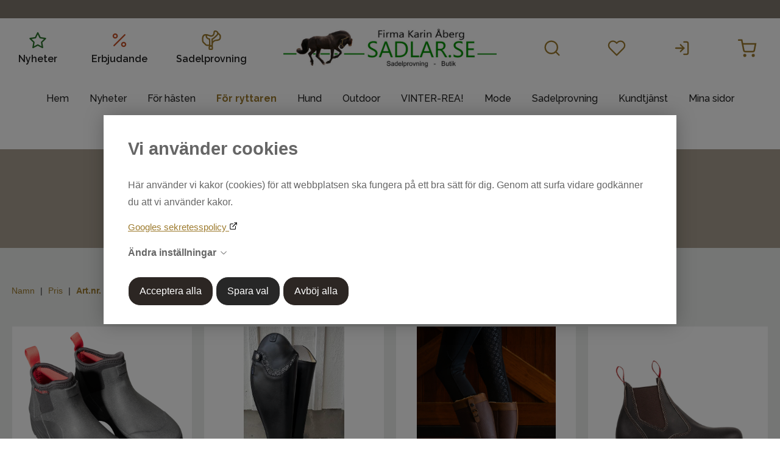

--- FILE ---
content_type: text/html; charset=UTF-8
request_url: https://www.sadlar.se/skor-stovlar
body_size: 17436
content:
<!DOCTYPE html>
<html lang="sv">

<head>

    <meta charset="utf-8" />
    <meta name="viewport" content="width=device-width" />

    <title>Skor & stövlar</title>

    <meta name="generator" content="SiteSmart 5.0">
    <meta name="Description" content="Vi har brett sortiment av utrusning till ridhästar och dess ryttare. Sedan många år tillbaka erbjuder vi sadelprovning hemma hos dig på din häst. Vi åker runt i hela Sverige för sadelutprovning till islandshästar. Vi provar också ut hoppsadlar, dressyrsadlar, allround och ponnysadlar." />
    <meta name="Keywords" content="sadel
hästartiklar
sadlar
bett
baldursadel
sadlar
sadelprovning
täcken
hästvård
ponny
dressyr
hoppning
hoppsadel
dressyrsadel
islandssadel
hjälmar
ridbyxor
ridskor
ridstövlar
ridjackor
mode
outdoor

" />
    <link rel="Shortcut Icon" type="image/ico" href="https://www.sadlar.se/static/files/0/favicon.ico" />

    <link href="https://www.sadlar.se/static/ext/foundation/styles/foundation-icons/foundation-icons.min.css" rel="stylesheet" type="text/css" />
    <link href="https://www.sadlar.se/static/styles/sitesmart.css?v=1758603906" rel="stylesheet" type="text/css" />
    <link href="https://www.sadlar.se/static/styles/templates/0/objects.css?v=1761159611" rel="stylesheet" type="text/css" />
    <link href="https://www.sadlar.se/static/styles/templates/0/structure.css?v=1686574677" rel="stylesheet" type="text/css" />
    <link href="https://www.sadlar.se/static/styles/templates/0/custom-0.css?v=1733902092" rel="stylesheet" type="text/css" />
    <link href="https://www.sadlar.se/static/styles/templates/16/structure.css?v=1686571739" rel="stylesheet" type="text/css" />
    <link href="https://www.sadlar.se/static/styles/pages/page-61.css?v=1686237301" rel="stylesheet" type="text/css" />

<script type="text/javascript">
    try {
    window.SS_SITE_CONFIG = new Proxy({
        SITESMART_SITE_URL: 'https://www.sadlar.se/',
        SITESMART_USER_ID: 0,
        SITESMART_ROUTE_PAGE_ID: 61,
        SITESMART_ROUTE_PRODUCT_ID: 0,
        SITESMART_ROUTE_START_PAGE: false,
        SITESMART_ROUTE_NAVIGATION_ID: 44,
        SITESMART_ROUTE_NAVIGATION_NAME: 'Skor & stövlar',
        SITESMART_ROUTE_CATEGORY: true,
        SITESMART_ROUTE_CATEGORY_ID: 44,
        SITESMART_COOKIE_CONSENT_SET: false,
        SITESMART_COOKIES_ACCEPTED_NECESSARY: false,
        SITESMART_COOKIES_ACCEPTED_FUNCTIONAL: false,
        SITESMART_COOKIES_ACCEPTED_MARKETING: false,
        SITESMART_COOKIES_ACCEPTED_TRACKING: false,
        SITESMART_COOKIES_ACCEPTED_CUSTOM: false,
        SITESMART_COOKIE_CONSENT_GOOGLE_CONSENT_NEW_MODE: true,
        SITESMART_VERSION_ECOMMERCE_CART_CSS: 0,
        SITESMART_VERSION_ECOMMERCE_CHECKOUT_CSS: 0,
    }, {
        get: (target, prop, reciever) => {
            if (typeof target[prop] === 'undefined') return undefined;
            return target[prop];
        },
        set: (target, prop, value) => {
            const allowed = [];
            if (!prop || !allowed.includes(prop)) return false;
            target[prop] = value;
            return true;;
        }
    }
    );
} catch (error) {
    console.log('Error when defining site config', error);
}
</script>
<script src="https://www.sadlar.se/static/scripts/locales/sv_lang.js?v=1679388727"></script><script src="//ajax.googleapis.com/ajax/libs/jquery/1.11.0/jquery.min.js"></script><script src="//ajax.googleapis.com/ajax/libs/jqueryui/1.10.3/jquery-ui.min.js"></script><script src="https://www.sadlar.se/static/scripts/config.js.php"></script><script src="https://www.sadlar.se/static/scripts/sitesmart.min.js?v=1758603906"></script><script src="https://www.sadlar.se/static/scripts/templates/0/custom-0.js?v=1686569358" media data-sitesmart-page-js></script>
<meta name="google-site-verification" content="826hnsbKpTmjdJMjMzdIUCocSe1z9h47I-JLvPTBPgY" />

<script></script><script type="text/javascript">
    window.dataLayer = window.dataLayer || [];
    function gtag(){dataLayer.push(arguments);}
    gtag('consent', 'default', {
        'ad_storage': 'denied',
        'ad_user_data': 'denied',
        'ad_personalization': 'denied',
        'analytics_storage': 'denied',
        'functionality_storage': 'denied',
        'personalization_storage': 'denied',
        'security_storage': 'granted'
    });
</script>
<script async src="https://www.googletagmanager.com/gtag/js?id=GTM-NJN2B5K3"></script>
<script type="text/javascript">
    window.dataLayer = window.dataLayer || [];
    function gtag(){dataLayer.push(arguments);}
    gtag('js', new Date());

    const TAG_ID = 'GTM-NJN2B5K3';
    if (TAG_ID) {
        gtag('config', TAG_ID);
    }
</script>
<!-- Google Tag Manager -->
<script>(function(w,d,s,l,i){w[l]=w[l]||[];w[l].push({'gtm.start':
new Date().getTime(),event:'gtm.js'});var f=d.getElementsByTagName(s)[0],
j=d.createElement(s),dl=l!='dataLayer'?'&l='+l:'';j.async=true;j.src=
'https://www.googletagmanager.com/gtm.js?id='+i+dl;f.parentNode.insertBefore(j,f);
})(window,document,'script','dataLayer','GTM-NJN2B5K3');</script>
<!-- End Google Tag Manager -->

<!-- Google Tag Manager (noscript) -->
<noscript><iframe src="https://www.googletagmanager.com/ns.html?id=GTM-NJN2B5K3"
height="0" width="0" style="display:none;visibility:hidden"></iframe></noscript>
<!-- End Google Tag Manager (noscript) -->

<script>
var productData = new class {
 constructor() {
     this.productData = sessionStorage.getItem('productData');
     this.listProducts = [];
     this.productData = (this.productData === null) ? {}: JSON.parse(this.productData);
     this.sveaUserData = {};
 }
 addProductData(data){
    this.productData[data.id] = { 'position': data.position, 'list': data.list};
    sessionStorage.setItem('productData', JSON.stringify(this.productData));
  }
 addlistData(){
    return function(product) {
        if(product.id in this.productData){
           const listdata = this.productData[product.id];
           product.list = listdata.list;
           product.position = listdata.position;
        }
       return product;
    }.bind(this)
 }
 addListInfoToProduct(listName){
    return function(product, index) {
       product.list = listName;
       product.position = index +1;
       this.listProducts[product.id] = product;
    }.bind(this)
 }
  findProductData(product){
   var savedproductData = this.listProducts[product.id]
    if(product.id in this.listProducts) {
      return this.listProducts[product.id];
    }
    return product;
  }
sveaCheckoutUserData(userColumn, value) {
   this.sveaUserData[userColumn] = value;
   sessionStorage.setItem('sveaUserData', JSON.stringify(this.sveaUserData));
 }
 addSveaUserData(customerData) {
    let sveaUserData = sessionStorage.getItem('sveaUserData');
    sveaUserData = (sveaUserData === null) ? {}: JSON.parse(sveaUserData);
    if(!customerData?.email && sveaUserData?.email) {
       customerData.email = sveaUserData.email;
    }
   if(!customerData?.phone_number && sveaUserData?.phoneNumber && !sveaUserData.phoneNumber.includes("•")) {
       customerData.phone_number = sveaUserData.phoneNumber.replace(/^0+/, '+46');
   }
   const address = customerData?.address;
   if(!address?.first_name && sveaUserData?.firstName && sveaUserData?.lastName && sveaUserData?.postalCode && !sveaUserData?.addressLines) {
        customerData.address =  {
             first_name: sveaUserData.firstName,
             last_name: sveaUserData.lastName,
             postal_code: sveaUserData.postalCode,
             country: 'se'
       }
       if(sveaUserData?.streetAddress && !sveaUserData.streetAddress.includes("•")) {
          customerData.address.street = sveaUserData.streetAddress;
       }
       if(sveaUserData?.city && !sveaUserData.city.includes("•")) {
         customerData.address.city = sveaUserData.city;
       }
   }
   return customerData;
 }
}();
function findProductData(clickElement){
         let productElement = clickElement.closest('.content-wrapper');
         let productName = productElement.querySelector("meta[itemprop='sku']").content; 
         let sku = productElement.querySelector('.sku meta').getAttribute('content');
         return  productData.findProductData({'name': productName, 'id': sku, 'list': ''});
}
function addclickEvent(div)
{
   div.querySelector('div.padding .image a').addEventListener('click', (event) => {
         let clickProduct = findProductData(event.currentTarget);
         productData.addProductData(clickProduct);
         dataLayer.push({
                  'event': 'eec.productClick',
                  'ecommerce': {
                       'currencyCode': "SEK",
                       'click': {
                          'actionField': {'list': clickProduct.list},
                          'products': [clickProduct]
                      }
                }
          })
     })
   const addFavourite = div.querySelector('a.sitesmart-ecommerce-add-favourite');
   if(addFavourite){
      addFavourite.addEventListener('click', (event) => {
         let fav =  event.currentTarget;
         if(fav.classList.contains("sitesmart-favourite-active")) {
            return;
         }
         let clickProduct = findProductData(fav);
         dataLayer.push({
                  'event': 'add_to_wishlist',
                  'ecommerce': {
                       'currencyCode': "SEK",
                       'items': [clickProduct]
                }
          })
     })
   }
}
function wait_until_ready(fn){
if ( document.readyState !== 'loading' ) {
    return fn();

 }
else {
  document.addEventListener('DOMContentLoaded', function() {
                return fn();
            }, { once: true });
 }
}
</script><script type="text/javascript">
wait_until_ready(function() {
const cb = function (mutationList, observer) {
  mutationList.forEach((mutation) => {
    switch(mutation.type) {
      case 'childList':
        const addedNodes = mutation.addedNodes;
        if(addedNodes.length == 2 && addedNodes[0].classList.value=='sitesmart-ecommerce-product-list' 
            && addedNodes[1].tagName == 'SCRIPT') {
           addedNodes[0].querySelectorAll('.padding .image a').forEach((a) => {addclickEvent(a.closest('.content-wrapper'));});
           eval(addedNodes[1].text);
        }
        break;
    }
  });
}

const targetNode = document.querySelector(".sitesmart-ecommerce-product-list")?.parentElement;
const observerOptions = {
  childList: true,
  subtree: true
}
 if(targetNode && document.querySelector('.sitesmart-ecommerce-product-data-search')) {
    const observer = new MutationObserver(cb);
     observer.observe(targetNode, observerOptions);
 }
});

</script>

</head>
<body class="sitesmart-site-content">


    <div class="sitesmart-cookie-consent">

        <div class="sitesmart-cookie-consent__content">

            <p class="sitesmart-cookie-consent__header">Vi använder cookies</p>

            <p>
                Här använder vi kakor (cookies) för att webbplatsen ska fungera på ett bra sätt för dig. Genom att surfa vidare godkänner du att vi använder kakor.            </p>

                        <a href="https://business.safety.google/privacy/" target="_blank" class="sitesmart-cookie-consent-google-privacy-policy">
                Googles sekretesspolicy            </a>
            
            <p class="sitesmart-cookie-consent__toggle">
                Ändra inställningar                <svg xmlns="http://www.w3.org/2000/svg" width="16" height="16" fill="currentColor" class="bi bi-chevron-right" viewBox="0 0 16 16">
                    <path fill-rule="evenodd" d="M4.646 1.646a.5.5 0 0 1 .708 0l6 6a.5.5 0 0 1 0 .708l-6 6a.5.5 0 0 1-.708-.708L10.293 8 4.646 2.354a.5.5 0 0 1 0-.708z"/>
                </svg>
            </p>

            <form class="sitesmart-cookie-consent-form">

                <div class="fieldset">

                    <!-- <p>
                        Välj vilka cookies som ska inaktiveras                    </p> -->

                    <div class="sitesmart-cookie-consent-form__selection">	
                        
                                                    <span class="sitesmart-cookie-consent__section-wrapper">
                                <label
                                    id="necessary-label"
                                    class="sitesmart-toggle-switch sitesmart-toggle-switch--disabled sitesmart-toggle-switch--align-start"
                                    for="cookie-consent-necessary"
                                     disabled="disabled"                                >

                                    <input
                                        type="checkbox"
                                        class="sitesmart-toggle-switch__checkbox sitesmart-cookie-consent__checkbox"
                                        id="cookie-consent-necessary"
                                        name="cookie-consent-necessary"
                                        aria-labelledby="necessary-label necessary-description"
                                         checked="checked"                                         disabled="disabled"                                    />

                                    <span class="sitesmart-toggle-switch__track sitesmart-toggle-switch__track--disabled"></span>

                                    <span class="sitesmart-toggle-switch__label sitesmart-cookie-consent__section-toggle sitesmart-cookie-consent__section-toggle--main sitesmart-cookie-consent__section-name">
                                        Nödvändiga                                                                                <svg xmlns="http://www.w3.org/2000/svg" width="16" height="16" fill="currentColor" class="bi bi-chevron-right" viewBox="0 0 16 16">
                                            <path fill-rule="evenodd" d="M4.646 1.646a.5.5 0 0 1 .708 0l6 6a.5.5 0 0 1 0 .708l-6 6a.5.5 0 0 1-.708-.708L10.293 8 4.646 2.354a.5.5 0 0 1 0-.708z"/>
                                        </svg>
                                                                            </span>
                                </label>

                                <span class="sitesmart-toggle-switch__label sitesmart-cookie-consent__section sitesmart-cookie-consent__section--main">
                                                                        <label id="necessary-description" class="sitesmart-cookie-consent__section-description" for="cookie-consent-necessary">
                                        Nödvändiga cookies hjälper dig att göra en hemsida användbar, genom att aktivera grundläggande funktioner såsom sidnavigering åtkomst till säkra områden på hemsidan. Hemsidan kan inte fungera optimalt utan dessa cookies.                                     </label>
                                                                        <span class="sitesmart-cookie-consent__section-toggle-content sitesmart-cookie-consent__section-toggle-content--providers">
                                                                                <span class="sitesmart-cookie-consent__section-providers">
                                                                                        <span class="sitesmart-cookie-consent__provider">
                                                <p class="sitesmart-toggle-switch__label sitesmart-cookie-consent__section sitesmart-cookie-consent__section-toggle sitesmart-cookie-consent__section-name sitesmart-cookie-consent__provider-name">
                                                    sadlar.se                                                    <svg xmlns="http://www.w3.org/2000/svg" width="16" height="16" fill="currentColor" class="bi bi-chevron-right" viewBox="0 0 16 16">
                                                        <path fill-rule="evenodd" d="M4.646 1.646a.5.5 0 0 1 .708 0l6 6a.5.5 0 0 1 0 .708l-6 6a.5.5 0 0 1-.708-.708L10.293 8 4.646 2.354a.5.5 0 0 1 0-.708z"/>
                                                    </svg>
                                                </p>

                                                
                                                <span class="sitesmart-cookie-consent__section-toggle-content">
                                                    <span class="sitesmart-cookie-consent__provider-cookies">
                                                                                                                <span class="sitesmart-cookie-consent__provider-cookie">
                                                            <p class="sitesmart-cookie-consent__provider-cookie-name">
                                                                PHPSESSID                                                            </p>
                                                            <p class="sitesmart-cookie-consent__provider-cookie-description">
                                                                En nödvändig cookie för webbplatsens funktionalitet                                                            </p>
                                                            <span class="sitesmart-cookie-consent__provider-cookie-bottom">
                                                                <p class="sitesmart-cookie-consent__provider-cookie-duration">
                                                                    <strong>Maximal lagringstid:</strong>
                                                                    Session                                                                </p>
                                                                <p class="sitesmart-cookie-consent__provider-cookie-type">
                                                                    <strong>Typ:</strong>
                                                                    HTTP cookie                                                                </p>
                                                            </span>
                                                        </span>
                                                                                                                <span class="sitesmart-cookie-consent__provider-cookie">
                                                            <p class="sitesmart-cookie-consent__provider-cookie-name">
                                                                cookie-consent-set                                                            </p>
                                                            <p class="sitesmart-cookie-consent__provider-cookie-description">
                                                                Denna cookie används för att spåra om användaren har sparat sina samtyckesval                                                            </p>
                                                            <span class="sitesmart-cookie-consent__provider-cookie-bottom">
                                                                <p class="sitesmart-cookie-consent__provider-cookie-duration">
                                                                    <strong>Maximal lagringstid:</strong>
                                                                    1 år                                                                </p>
                                                                <p class="sitesmart-cookie-consent__provider-cookie-type">
                                                                    <strong>Typ:</strong>
                                                                    HTTP cookie                                                                </p>
                                                            </span>
                                                        </span>
                                                                                                                <span class="sitesmart-cookie-consent__provider-cookie">
                                                            <p class="sitesmart-cookie-consent__provider-cookie-name">
                                                                cookie-consent-set-timestamp                                                            </p>
                                                            <p class="sitesmart-cookie-consent__provider-cookie-description">
                                                                Denna cookie används för att spåra datum och tid när användaren sparade sina samtyckesval                                                            </p>
                                                            <span class="sitesmart-cookie-consent__provider-cookie-bottom">
                                                                <p class="sitesmart-cookie-consent__provider-cookie-duration">
                                                                    <strong>Maximal lagringstid:</strong>
                                                                    1 år                                                                </p>
                                                                <p class="sitesmart-cookie-consent__provider-cookie-type">
                                                                    <strong>Typ:</strong>
                                                                    HTTP cookie                                                                </p>
                                                            </span>
                                                        </span>
                                                                                                                <span class="sitesmart-cookie-consent__provider-cookie">
                                                            <p class="sitesmart-cookie-consent__provider-cookie-name">
                                                                cookie-consent-necessary                                                            </p>
                                                            <p class="sitesmart-cookie-consent__provider-cookie-description">
                                                                Denna cookie används för att spåra om användaren har samtyckt till "nödvändiga" cookies                                                            </p>
                                                            <span class="sitesmart-cookie-consent__provider-cookie-bottom">
                                                                <p class="sitesmart-cookie-consent__provider-cookie-duration">
                                                                    <strong>Maximal lagringstid:</strong>
                                                                    1 år                                                                </p>
                                                                <p class="sitesmart-cookie-consent__provider-cookie-type">
                                                                    <strong>Typ:</strong>
                                                                    HTTP cookie                                                                </p>
                                                            </span>
                                                        </span>
                                                                                                                <span class="sitesmart-cookie-consent__provider-cookie">
                                                            <p class="sitesmart-cookie-consent__provider-cookie-name">
                                                                cookie-consent-marketing                                                            </p>
                                                            <p class="sitesmart-cookie-consent__provider-cookie-description">
                                                                Denna cookie används för att spåra om användaren har samtyckt till "marknadsföring"-cookies                                                            </p>
                                                            <span class="sitesmart-cookie-consent__provider-cookie-bottom">
                                                                <p class="sitesmart-cookie-consent__provider-cookie-duration">
                                                                    <strong>Maximal lagringstid:</strong>
                                                                    1 år                                                                </p>
                                                                <p class="sitesmart-cookie-consent__provider-cookie-type">
                                                                    <strong>Typ:</strong>
                                                                    HTTP cookie                                                                </p>
                                                            </span>
                                                        </span>
                                                                                                                <span class="sitesmart-cookie-consent__provider-cookie">
                                                            <p class="sitesmart-cookie-consent__provider-cookie-name">
                                                                cookie-consent-tracking                                                            </p>
                                                            <p class="sitesmart-cookie-consent__provider-cookie-description">
                                                                Denna cookie används för att spåra om användaren har samtyckt till att "spåra" cookies                                                            </p>
                                                            <span class="sitesmart-cookie-consent__provider-cookie-bottom">
                                                                <p class="sitesmart-cookie-consent__provider-cookie-duration">
                                                                    <strong>Maximal lagringstid:</strong>
                                                                    1 år                                                                </p>
                                                                <p class="sitesmart-cookie-consent__provider-cookie-type">
                                                                    <strong>Typ:</strong>
                                                                    HTTP cookie                                                                </p>
                                                            </span>
                                                        </span>
                                                                                                                <span class="sitesmart-cookie-consent__provider-cookie">
                                                            <p class="sitesmart-cookie-consent__provider-cookie-name">
                                                                cookie-consent-custom                                                            </p>
                                                            <p class="sitesmart-cookie-consent__provider-cookie-description">
                                                                Denna cookie används för att spåra om användaren har samtyckt till "preferenser" cookies                                                            </p>
                                                            <span class="sitesmart-cookie-consent__provider-cookie-bottom">
                                                                <p class="sitesmart-cookie-consent__provider-cookie-duration">
                                                                    <strong>Maximal lagringstid:</strong>
                                                                    1 år                                                                </p>
                                                                <p class="sitesmart-cookie-consent__provider-cookie-type">
                                                                    <strong>Typ:</strong>
                                                                    HTTP cookie                                                                </p>
                                                            </span>
                                                        </span>
                                                                                                                <span class="sitesmart-cookie-consent__provider-cookie">
                                                            <p class="sitesmart-cookie-consent__provider-cookie-name">
                                                                ecommerceFavourite                                                            </p>
                                                            <p class="sitesmart-cookie-consent__provider-cookie-description">
                                                                Denna cookie används för att spåra vilka produkter användaren har favoritmarkerat                                                            </p>
                                                            <span class="sitesmart-cookie-consent__provider-cookie-bottom">
                                                                <p class="sitesmart-cookie-consent__provider-cookie-duration">
                                                                    <strong>Maximal lagringstid:</strong>
                                                                    1 år                                                                </p>
                                                                <p class="sitesmart-cookie-consent__provider-cookie-type">
                                                                    <strong>Typ:</strong>
                                                                    HTTP cookie                                                                </p>
                                                            </span>
                                                        </span>
                                                                                                                <span class="sitesmart-cookie-consent__provider-cookie">
                                                            <p class="sitesmart-cookie-consent__provider-cookie-name">
                                                                ecommerceCartToken                                                            </p>
                                                            <p class="sitesmart-cookie-consent__provider-cookie-description">
                                                                En nödvändig cookie för webbplatsens funktionalitet. Det krävs för att hålla reda på din varukorg.                                                            </p>
                                                            <span class="sitesmart-cookie-consent__provider-cookie-bottom">
                                                                <p class="sitesmart-cookie-consent__provider-cookie-duration">
                                                                    <strong>Maximal lagringstid:</strong>
                                                                    1 år                                                                </p>
                                                                <p class="sitesmart-cookie-consent__provider-cookie-type">
                                                                    <strong>Typ:</strong>
                                                                    HTTP cookie                                                                </p>
                                                            </span>
                                                        </span>
                                                                                                            </span>
                                                </span>
                                            </span>
                                                                                    </span>
                                                                            </span>
                                </span>
                            </span>
                        
                                                    <span class="sitesmart-cookie-consent__section-wrapper">
                                <label
                                    id="functional-label"
                                    class="sitesmart-toggle-switch sitesmart-toggle-switch--align-start"
                                    for="cookie-consent-functional"
                                                                    >

                                    <input
                                        type="checkbox"
                                        class="sitesmart-toggle-switch__checkbox sitesmart-cookie-consent__checkbox"
                                        id="cookie-consent-functional"
                                        name="cookie-consent-functional"
                                        aria-labelledby="functional-label functional-description"
                                         checked="checked"                                                                            />

                                    <span class="sitesmart-toggle-switch__track"></span>

                                    <span class="sitesmart-toggle-switch__label sitesmart-cookie-consent__section-name">
                                        Funktionella                                                                            </span>
                                </label>

                                <span class="sitesmart-toggle-switch__label sitesmart-cookie-consent__section sitesmart-cookie-consent__section--main">
                                                                        <label id="functional-description" class="sitesmart-cookie-consent__section-description" for="cookie-consent-functional">
                                        Genom att välja detta alternativ samtycker du till att vi använder information om dig för att skapa och visa personligt anpassat innehåll baserat på dina intressen och preferenser. Vi gör det i avsikt att förbättra din upplevelse av vår webbplats.                                    </label>
                                                                        <span class="sitesmart-cookie-consent__section-toggle-content sitesmart-cookie-consent__section-toggle-content--providers">
                                                                            </span>
                                </span>
                            </span>
                        
                                                    <span class="sitesmart-cookie-consent__section-wrapper">
                                <label
                                    id="marketing-label"
                                    class="sitesmart-toggle-switch sitesmart-toggle-switch--align-start"
                                    for="cookie-consent-marketing"
                                                                    >

                                    <input
                                        type="checkbox"
                                        class="sitesmart-toggle-switch__checkbox sitesmart-cookie-consent__checkbox"
                                        id="cookie-consent-marketing"
                                        name="cookie-consent-marketing"
                                        aria-labelledby="marketing-label marketing-description"
                                         checked="checked"                                                                            />

                                    <span class="sitesmart-toggle-switch__track"></span>

                                    <span class="sitesmart-toggle-switch__label sitesmart-cookie-consent__section-name">
                                        Marknadsföring                                                                            </span>
                                </label>

                                <span class="sitesmart-toggle-switch__label sitesmart-cookie-consent__section sitesmart-cookie-consent__section--main">
                                                                        <label id="marketing-description" class="sitesmart-cookie-consent__section-description" for="cookie-consent-marketing">
                                        Genom att välja detta alternativ samtycker du till att vi använder viss trafikinformation relaterad till vår annonsering via Google. Detta kan inkludera för oss värdefull data om användarbeteende, preferenser samt genomförda köp.                                    </label>
                                                                        <span class="sitesmart-cookie-consent__section-toggle-content sitesmart-cookie-consent__section-toggle-content--providers">
                                                                            </span>
                                </span>
                            </span>
                        
                                                    <span class="sitesmart-cookie-consent__section-wrapper">
                                <label
                                    id="tracking-label"
                                    class="sitesmart-toggle-switch sitesmart-toggle-switch--align-start"
                                    for="cookie-consent-tracking"
                                                                    >

                                    <input
                                        type="checkbox"
                                        class="sitesmart-toggle-switch__checkbox sitesmart-cookie-consent__checkbox"
                                        id="cookie-consent-tracking"
                                        name="cookie-consent-tracking"
                                        aria-labelledby="tracking-label tracking-description"
                                         checked="checked"                                                                            />

                                    <span class="sitesmart-toggle-switch__track"></span>

                                    <span class="sitesmart-toggle-switch__label sitesmart-cookie-consent__section-name">
                                        Spårning                                                                            </span>
                                </label>

                                <span class="sitesmart-toggle-switch__label sitesmart-cookie-consent__section sitesmart-cookie-consent__section--main">
                                                                        <label id="tracking-description" class="sitesmart-cookie-consent__section-description" for="cookie-consent-tracking">
                                        Genom att välja detta alternativ samtycker du till att vi använder spårningsverktyg för att samla in och analysera information om hur du (anonymt) använder vår webbplats. Detta hjälper oss att förstå och förbättra din och andras upplevelse.                                    </label>
                                                                        <span class="sitesmart-cookie-consent__section-toggle-content sitesmart-cookie-consent__section-toggle-content--providers">
                                                                            </span>
                                </span>
                            </span>
                        
                        
                    </div>

                </div>

                
                <p>
                    <button
                        class="sitesmart-cookie-consent__save-all">Acceptera alla</button>
                    <button
                        class="sitesmart-cookie-consent__save-selection">Spara val</button>
                    <button
                        class="sitesmart-cookie-consent__deny-all">Avböj alla</button>
                </p>

            </form>

        </div>

    </div>

    <div class="sitesmart-cookie-consent-settings sitesmart-cookie-consent-settings--bottom-left">
        <svg xmlns="http://www.w3.org/2000/svg" height="24px" viewBox="0 -960 960 960" width="24px" fill="#222">
            <path d="M480-80q-83 0-156-31.5T197-197q-54-54-85.5-127T80-480q0-75 29-147t81-128.5q52-56.5 125-91T475-881q21 0 43 2t45 7q-9 45 6 85t45 66.5q30 26.5 71.5 36.5t85.5-5q-26 59 7.5 113t99.5 56q1 11 1.5 20.5t.5 20.5q0 82-31.5 154.5t-85.5 127q-54 54.5-127 86T480-80Zm-60-480q25 0 42.5-17.5T480-620q0-25-17.5-42.5T420-680q-25 0-42.5 17.5T360-620q0 25 17.5 42.5T420-560Zm-80 200q25 0 42.5-17.5T400-420q0-25-17.5-42.5T340-480q-25 0-42.5 17.5T280-420q0 25 17.5 42.5T340-360Zm260 40q17 0 28.5-11.5T640-360q0-17-11.5-28.5T600-400q-17 0-28.5 11.5T560-360q0 17 11.5 28.5T600-320ZM480-160q122 0 216.5-84T800-458q-50-22-78.5-60T683-603q-77-11-132-66t-68-132q-80-2-140.5 29t-101 79.5Q201-644 180.5-587T160-480q0 133 93.5 226.5T480-160Zm0-324Z"/>
        </svg>
    </div>

    <nav class="sitesmartMobileNavi sitesmartMobileNavi--top sitesmart-hide-md sitesmart-hide-lg"
    data-items="Menu,Logo,Search,Wishlist,Cart"></nav>
<div class="pure-g-r"><div class="   pure-u-1-1 ssc  ssd-19"><div class="pure-g-r"><div class="pure-u-lg-1-1 pure-u-md-1-1 sitesmart-hide-sm sitesmart-hide ssc ssd-20"><div class="pure-g-r"><div  class="pure-u-lg-1-1 pure-u-md-1-1 pure-u-sm-1-1 pure-u-1-1   ssd-21"><h1></h1><h2></h2></div></div></div></div><div class="pure-g-r"><div class="   pure-u-1-1 ssc  ssd-18"><div class="pure-g-r"><div  class="pure-u-lg-8-24 pure-u-md-10-24 sitesmart-hide-sm sitesmart-hide  ssd-12"><div class="object-1655 pure-g-r sslayout sitesmart-hide sitesmart-hide-sm    ">
<div class="object-1656 pure-u-lg-7-24 pure-u-md-8-24 pure-u-sm-8-24 pure-u-8-24 ">
<p style="text-align: center;" class="custom_4">
	<a href="https://www.sadlar.se/webshop-for-ryttare-och-hast" class="custom_4">
	<img src="https://www.sadlar.se/static/files/14/nyheter.svg" class="sitesmart-text-image" style="width: 34px;"><br>
	Nyheter
	</a></p></div><div class="object-1658 pure-u-lg-8-24 pure-u-md-8-24 pure-u-sm-8-24 pure-u-8-24 ">
<p style="text-align: center;" class="custom_4">
	<a href="https://www.sadlar.se/erbjudanden" class="custom_4">
	<img src="https://www.sadlar.se/static/files/14/erbjudande.svg" class="sitesmart-text-image" style="width: 34px;"><br>
	Erbjudande
	</a></p></div><div class="object-1660 pure-u-lg-9-24 pure-u-md-8-24 pure-u-sm-8-24 pure-u-8-24 ">
<p style="text-align: center;" class="custom_4">
	<a href="https://www.sadlar.se/sadelprovning" class="custom_4">
	<img src="https://www.sadlar.se/static/files/14/sadelprovning.svg" class="sitesmart-text-image" style="width: 34px;"><br>
	Sadelprovning
	</a></p></div></div>
</div><div  class="pure-u-lg-8-24 pure-u-md-6-24 sitesmart-hide-sm sitesmart-hide   ssd-11"><a href="https://www.sadlar.se/webshop-for-ryttare-och-hast" class="center  sitesmart-internal" title="Till startsidan"><img src="https://www.sadlar.se/static/files/3/sadlar-logo.jpg" alt="" class="center object-722" /></a></div><div  class="pure-u-lg-8-24 pure-u-md-8-24 sitesmart-hide-sm sitesmart-hide   ssd-10"><div class="object-1002 ">
<div
	class="sitesmartEcommerceCombined"
	data-sitesmart-object-id="1002"
		data-cart-popup-alt="1"
	>

	
<div class="sitesmartEcommerceCombined__searchPopup">

    <div class="sitesmartEcommerceCombined__searchPopupCenter">

        <form class="sitesmart-ecommerce-search-form" method="get" name="sitesmart-ecommerce-search" action="https://www.sadlar.se/e-handel-skresultat">

            <input data-sitesmart-live-search="https://www.sadlar.se/@/Ecommerce/Search/?action=live"                   data-show-only-in-stock="0"
                   class="sitesmart-ecommerce-search"
                   type="text"
                   name="search"
                   placeholder="Sök i butiken">

        </form>

    </div>

</div>
<ul class="sitesmartEcommerceCombined__items"><li class="sitesmartEcommerceCombined__item sitesmartEcommerceCombined__item--search"><a class="sitesmartEcommerceCombined__itemContent sitesmartEcommerceCombined__itemContent--pointer"><img class="lazyload" itemprop="image" data-src="https://www.sadlar.se/static/files/0/ecommerce-icon-search.svg"></a></li><li class="sitesmartEcommerceCombined__item sitesmartEcommerceCombined__item--wishlist"><a href="https://www.sadlar.se/e-handel-favoriter-standard" class="sitesmartEcommerceCombined__itemContent sitesmartEcommerceCombined__itemContent--pointer sitesmartEcommerceCombined__itemContent--pointer"><p class="no">0</p><img class="lazyload" itemprop="image" data-src="https://www.sadlar.se/static/files/0/ecommerce-icon-wishlist-header.svg"></a></li><li class="sitesmartEcommerceCombined__item sitesmartEcommerceCombined__item--compare"><a href="https://www.sadlar.se/e-handel-mina-sidor-standard" class="sitesmartEcommerceCombined__itemContent sitesmartEcommerceCombined__itemContent--pointer sitesmartEcommerceCombined__itemContent--pointer"><p class="no">0</p><img class="lazyload" itemprop="image" data-src="https://www.sadlar.se/static/files/0/ecommerce-icon-compare-header.svg"></a></li></ul>
</div>



</div>
<div class="s-ec-cart s-ec-cart--small s-ec-cart--css-0 s-ec-cart--css-0--small" id="s-ec-cart--small-1751" data-objectId="1751"></div></div></div></div></div></div></div><div class="pure-g-r"><div class="pure-u-1-1 ssc  ssd-29"><div class="pure-g-r"><div class="pure-u-lg-1-1 pure-u-md-1-1 sitesmart-hide-sm sitesmart-hide ssc ssd-28"><div class="pure-g-r"><div class="pure-u-1-1     ssd-30"><ul class="sitesmart-navi top">        <li >        <a data-id="378" data-main-navi-top="1"  data-level="1"  href="https://www.sadlar.se/start">Hem</a>    </li>        <li >        <a data-id="1" data-main-navi-top="1"  data-level="1"  href="https://www.sadlar.se/webshop-for-ryttare-och-hast">Nyheter</a>    </li>        <li >        <a data-id="23" data-main-navi-top="1"  data-child-exists="true" data-level="1"  href="https://www.sadlar.se/for-hasten">För hästen</a>    </li>        <li  class="active">        <a data-id="24" data-main-navi-top="1"  data-child-exists="true" data-level="1"  class="active" href="https://www.sadlar.se/for-ryttaren">För ryttaren</a>    </li>        <li >        <a data-id="317" data-main-navi-top="1"  data-child-exists="true" data-level="1"  href="https://www.sadlar.se/hund">Hund</a>    </li>        <li >        <a data-id="122" data-main-navi-top="1"  data-child-exists="true" data-level="1"  href="https://www.sadlar.se/outdoor1">Outdoor</a>    </li>        <li >        <a data-id="126" data-main-navi-top="1"  data-level="1"  href="https://www.sadlar.se/erbjudanden">VINTER-REA!</a>    </li>        <li >        <a data-id="186" data-main-navi-top="1"  data-child-exists="true" data-level="1"  href="https://www.sadlar.se/modeklader">Mode</a>    </li>        <li >        <a data-id="63" data-main-navi-top="1"  data-level="1"  href="https://www.sadlar.se/sadelprovning">Sadelprovning</a>    </li>        <li >        <a data-id="26" data-main-navi-top="1"  data-child-exists="true" data-level="1"  href="https://www.sadlar.se/kundtjanst">Kundtjänst   </a>    </li>        <li >        <a data-id="130" data-main-navi-top="1"  data-level="1"  href="https://www.sadlar.se/e-handel-mina-sidor-standard">Mina sidor    </a>    </li>        <li >        <a data-id="364" data-main-navi-top="1"  data-child-exists="true" data-level="1"  href="https://www.sadlar.se/marken">Handla efter Varumärke</a>    </li>        <li >        <a data-id="380" data-main-navi-top="1"  data-level="1"  href="https://www.sadlar.se/outlet">OUTLET 50%-70%</a>    </li>    </ul></div></div></div></div></div></div><div class="pure-g-r"><div class="   pure-u-1-1   ssd-50"><div class="pure-g-r"><div class="pure-u-lg-14-24 pure-u-md-14-24 pure-u-sm-1-1 pure-u-1-1 ssc  ssd-51"><div class="pure-g-r"><div  class="pure-u-lg-1-1 pure-u-md-1-1 pure-u-sm-1-1 pure-u-1-1   ssd-53"></div></div></div><div class="pure-u-lg-10-24 pure-u-md-10-24 pure-u-sm-1-1 pure-u-1-1 ssc  ssd-52"><div class="pure-g-r"><div  class="pure-u-lg-1-1 pure-u-md-1-1 pure-u-sm-1-1 pure-u-1-1   ssd-40"></div></div></div></div></div></div><div class="pure-g-r"><div class="   pure-u-1-1 ssc  ssd-32"><div class="pure-g-r"><div  class="pure-u-lg-1-1 pure-u-md-1-1 pure-u-sm-1-1 pure-u-1-1   ssd-33"><div class="object-613 ">
<h1 style="text-align: center;">Skor &amp; stövlar</h1></div>
</div></div></div></div><div class="pure-g-r"><div class="   pure-u-1-1 ssc  ssd-49"><div class="pure-g-r"><div class="pure-u-lg-1-1 pure-u-md-1-1 pure-u-sm-1-1 pure-u-1-1   ssd-43"><div class="pure-g-r"><div  class="pure-u-lg-12-24 pure-u-md-12-24 pure-u-sm-1-1 pure-u-1-1   ssd-41"></div><div  class="pure-u-lg-12-24 pure-u-md-12-24 pure-u-sm-1-1 pure-u-1-1   ssd-42"></div></div><div class="pure-g-r"><div  class="pure-u-1-1 ssd-54"></div></div></div></div></div></div><div class="pure-g-r"><div class="pure-u-1-1 ssc  ssd-9"><div class="pure-g-r"><div class="pure-u-lg-1-1 pure-u-md-1-1 pure-u-sm-1-1 pure-u-1-1   ssd-8"><div class="pure-g-r"><div class="pure-u-lg-1-1 pure-u-md-1-1 pure-u-sm-1-1 pure-u-1-1   ssd-35"></div></div></div></div></div></div><div class="pure-g-r"><div class="   pure-u-1-1 ssc  ssd-57"><div class="pure-g-r"><div  class="pure-u-lg-1-1 pure-u-md-1-1 pure-u-sm-1-1 pure-u-1-1   ssd-1"><div class="object-942 ">
<div
    data-sitesmart-object-id="942"
    data-sitesmart-page-id="61"
    data-sitesmart-route-product-id=""
    id="sitesmart-ecommerce-product-list-942"
    class="sitesmart-ecommerce-product-list">
<input type="hidden" class="sitesmart-ecommerce-data-search__default-list-order-by" value="sku" />
<input type="hidden" class="sitesmart-ecommerce-data-search__default-list-order-sort" value="desc" />

<div class="pure-g-r">

        <div class="pure-u-lg-1-1 pure-u-md-1-3 pure-u-sm-1-1 pure-u-1-1 sitesmart-ecommerce-list-category-name">
    &nbsp;    </div><div class="pure-u-lg-1-1 pure-u-md-2-3 pure-u-sm-1-1 pure-u-1-1 sitesmart-ecommerce-list-sort-wrapper">


                <ul class="sitesmartEcommerceListSort__items sitesmartEcommerceListSort__items--orderBy">

                        <li class="sitesmartEcommerceListSort__item sitesmartEcommerceListSort__item--orderBy sitesmartEcommerceListSort__item--name">
                <a href="?orderBy=name">
                    Namn                </a>
            </li>
                        <li class="sitesmartEcommerceListSort__item sitesmartEcommerceListSort__item--orderBy sitesmartEcommerceListSort__item--price">
                <a href="?orderBy=price">
                    Pris                </a>
            </li>
                        <li class="sitesmartEcommerceListSort__item sitesmartEcommerceListSort__item--orderBy sitesmartEcommerceListSort__item--sku sitesmartEcommerceListSort__item--active">
                <a href="?orderBy=sku">
                    Art.nr.                </a>
            </li>
                        <li class="sitesmartEcommerceListSort__item sitesmartEcommerceListSort__item--orderBy sitesmartEcommerceListSort__item--statView">
                <a href="?orderBy=statView">
                    Antal visningar                </a>
            </li>
            
        </ul>

                        
        
        &nbsp;
    </div>

</div>

<div
    class="pure-g-r sitesmart-ecommerce-list"
    data-sitesmart-favourite-list="0">

    
<div class="item-wrapper pure-u-1-2 pure-u-sm-1-2 pure-u-md-1-4 pure-u-lg-1-4 " itemscope itemtype="http://schema.org/Product">

    
        <div class="content-wrapper" id="p-45976">

            <div class="padding">                

                <div class="image">


                    <a href="https://www.sadlar.se/karlslund-laxfoss-gummistovel-109506">
                        <img class="lazyload" itemprop="image" data-src="https://www.sadlar.se/static/files/6/109506.png" src="https://www.sadlar.se/static/files/6/109506.png">                    </a>

                </div>

                <div class="content">

                                        <p itemprop="name" class="name">Karlslund Laxfoss Gummistövel</p>
                    
                    
                    <meta itemprop="description" content="Låg gummistövel från Karlslund med skön innersula.&nbsp;">
                    
                    <div class="sku">

                                                <meta itemprop="sku" content="109506">
                        
                    </div>

                                        <div class="klarna">

                                                        
                    </div>
                    
                    
                                        <div class="price-button" itemprop="offers" itemscope itemtype="http://schema.org/Offer">

                        <meta itemprop="url" content="https://www.sadlar.se/karlslund-laxfoss-gummistovel-109506">
                        <meta itemprop="priceCurrency" content="SEK" />

                        
                        
                        <div class="price orig-on-same-line">

                                                        <div>                            
                                
                                <p                                    class="ssih price-value"
                                    itemprop="price"
                                    content="799.00">799</p>

                                                                <p class="ssih price-suffix"> SEK</p>
                                
                                
                                                        </div>                            
                                                        <div>                            
                                                                                                                
                                                        </div>                            
                        </div>                    
                    
                    </div>
                    
                </div>
            
            </div>

            <div class="list-buttons">

                
                
            </div>

            
        </div>    

    </div><div class="item-wrapper pure-u-1-2 pure-u-sm-1-2 pure-u-md-1-4 pure-u-lg-1-4 sitesmart-ecommerce-campaign" itemscope itemtype="http://schema.org/Product">

    
        <div class="content-wrapper" id="p-45566">

            <div class="padding">                

                <div class="image">


                    <a href="https://www.sadlar.se/konigs-ridstovel-svart/grafit-glitter-39-w-51-109379">
                        <img class="lazyload" itemprop="image" data-src="https://www.sadlar.se/static/files/6/109379.jpeg" src="https://www.sadlar.se/static/files/6/109379.jpeg">                    </a>

                </div>

                <div class="content">

                                        <p itemprop="name" class="name">Königs Ridstövel Svart/Grafit-glitter 6(38)W 51 39</p>
                    
                    
                    <meta itemprop="description" content="Eleganta stövlar från Königs dekorerad med grafitgrått strassStorlek fot: 6 (38)Skaftvidd">
                    
                    <div class="sku">

                                                <meta itemprop="sku" content="109379">
                        
                    </div>

                                        <div class="klarna">

                                                        
                    </div>
                    
                    
                                        <div class="price-button" itemprop="offers" itemscope itemtype="http://schema.org/Offer">

                        <meta itemprop="url" content="https://www.sadlar.se/konigs-ridstovel-svart/grafit-glitter-39-w-51-109379">
                        <meta itemprop="priceCurrency" content="SEK" />

                        
                        
                        <div class="price orig-on-same-line">

                                                        <div>                            
                                
                                <p                                    class="ssih price-value"
                                    itemprop="price"
                                    content="3710.00">3 710</p>

                                                                <p class="ssih price-suffix"> SEK</p>
                                
                                
                                                        </div>                            
                                                        <div>                            
                                                                                        <p class="ssih price-orig">7 420 SEK</p>
                                                                                    
                                                        </div>                            
                        </div>                    
                    
                    </div>
                    
                </div>
            
            </div>

            <div class="list-buttons">

                
                
            </div>

            
        </div>    

    </div><div class="item-wrapper pure-u-1-2 pure-u-sm-1-2 pure-u-md-1-4 pure-u-lg-1-4 sitesmart-ecommerce-campaign" itemscope itemtype="http://schema.org/Product">

    
        <div class="content-wrapper" id="p-44359">

            <div class="padding">                

                <div class="image">


                    <a href="https://www.sadlar.se/equipage-winter-stallstovlar-brun-108955">
                        <img class="lazyload" itemprop="image" data-src="https://www.sadlar.se/static/files/6/108955-1.jpg" src="https://www.sadlar.se/static/files/6/108955-1.jpg">                    </a>

                </div>

                <div class="content">

                                        <p itemprop="name" class="name">Equipage Winter Stallstövlar Brun</p>
                    
                    
                    <meta itemprop="description" content="Vattentät och vinterfodrad stall-stövel från Equipage.">
                    
                    <div class="sku">

                                                <meta itemprop="sku" content="108955">
                        
                    </div>

                                        <div class="klarna">

                                                        
                    </div>
                    
                    
                                        <div class="price-button" itemprop="offers" itemscope itemtype="http://schema.org/Offer">

                        <meta itemprop="url" content="https://www.sadlar.se/equipage-winter-stallstovlar-brun-108955">
                        <meta itemprop="priceCurrency" content="SEK" />

                        
                        
                        <div class="price orig-on-same-line">

                                                        <div>                            
                                
                                <p                                    class="ssih price-value"
                                    itemprop="price"
                                    content="1279.20">1 279</p>

                                                                <p class="ssih price-suffix"> SEK</p>
                                
                                
                                                        </div>                            
                                                        <div>                            
                                                                                        <p class="ssih price-orig">1 599 SEK</p>
                                                                                    
                                                        </div>                            
                        </div>                    
                    
                    </div>
                    
                </div>
            
            </div>

            <div class="list-buttons">

                
                
            </div>

            
        </div>    

    </div><div class="item-wrapper pure-u-1-2 pure-u-sm-1-2 pure-u-md-1-4 pure-u-lg-1-4 " itemscope itemtype="http://schema.org/Product">

    
        <div class="content-wrapper" id="p-43762">

            <div class="padding">                

                <div class="image">


                    <a href="https://www.sadlar.se/redback-bobcat-boots-steel-toe-morkbrun-108811">
                        <img class="lazyload" itemprop="image" data-src="https://www.sadlar.se/static/files/6/108811-1.jpg" src="https://www.sadlar.se/static/files/6/108811-1.jpg">                    </a>

                </div>

                <div class="content">

                                        <p itemprop="name" class="name">RedbacK Bobcat Boots Steel Toe Mörkbrun</p>
                    
                    
                    <meta itemprop="description" content="Redback Bonsall USBOK BOBCAT CLARET OIL KIP MED STÅLHÄTTA Känga med elast">
                    
                    <div class="sku">

                                                <meta itemprop="sku" content="108811">
                        
                    </div>

                                        <div class="klarna">

                                                        
                    </div>
                    
                    
                                        <div class="price-button" itemprop="offers" itemscope itemtype="http://schema.org/Offer">

                        <meta itemprop="url" content="https://www.sadlar.se/redback-bobcat-boots-steel-toe-morkbrun-108811">
                        <meta itemprop="priceCurrency" content="SEK" />

                        
                        
                        <div class="price orig-on-same-line">

                                                        <div>                            
                                
                                <p                                    class="ssih price-value"
                                    itemprop="price"
                                    content="2049.00">2 049</p>

                                                                <p class="ssih price-suffix"> SEK</p>
                                
                                
                                                        </div>                            
                                                        <div>                            
                                                                                                                
                                                        </div>                            
                        </div>                    
                    
                    </div>
                    
                </div>
            
            </div>

            <div class="list-buttons">

                
                
            </div>

            
        </div>    

    </div>
<div class="item-wrapper pure-u-1-2 pure-u-sm-1-2 pure-u-md-1-4 pure-u-lg-1-4 " itemscope itemtype="http://schema.org/Product">

    
        <div class="content-wrapper" id="p-43750">

            <div class="padding">                

                <div class="image">


                    <a href="https://www.sadlar.se/redback-bobcat-boots-soft-toe-morkbrun-108810">
                        <img class="lazyload" itemprop="image" data-src="https://www.sadlar.se/static/files/6/108810-1.jpg" src="https://www.sadlar.se/static/files/6/108810-1.jpg">                    </a>

                </div>

                <div class="content">

                                        <p itemprop="name" class="name">RedbacK Bobcat Boots Soft Toe Mörkbrun</p>
                    
                    
                    <meta itemprop="description" content="Redback Bonsall UBOK BOBCAT CLARET OIL KIP UTAN STÅLHÄTTA Känga med elast">
                    
                    <div class="sku">

                                                <meta itemprop="sku" content="108810">
                        
                    </div>

                                        <div class="klarna">

                                                        
                    </div>
                    
                    
                                        <div class="price-button" itemprop="offers" itemscope itemtype="http://schema.org/Offer">

                        <meta itemprop="url" content="https://www.sadlar.se/redback-bobcat-boots-soft-toe-morkbrun-108810">
                        <meta itemprop="priceCurrency" content="SEK" />

                        
                        
                        <div class="price orig-on-same-line">

                                                        <div>                            
                                
                                <p                                    class="ssih price-value"
                                    itemprop="price"
                                    content="1969.00">1 969</p>

                                                                <p class="ssih price-suffix"> SEK</p>
                                
                                
                                                        </div>                            
                                                        <div>                            
                                                                                                                
                                                        </div>                            
                        </div>                    
                    
                    </div>
                    
                </div>
            
            </div>

            <div class="list-buttons">

                
                
            </div>

            
        </div>    

    </div><div class="item-wrapper pure-u-1-2 pure-u-sm-1-2 pure-u-md-1-4 pure-u-lg-1-4 sitesmart-ecommerce-campaign" itemscope itemtype="http://schema.org/Product">

    
        <div class="content-wrapper" id="p-41872">

            <div class="padding">                

                <div class="image">


                    <a href="https://www.sadlar.se/muck-boots-womens-apres-slip-on-ankle-winter-boot-108276">
                        <img class="lazyload" itemprop="image" data-src="https://www.sadlar.se/static/files/6/108276-1-kopia-2.jpg" src="https://www.sadlar.se/static/files/6/108276-1-kopia-2.jpg">                    </a>

                </div>

                <div class="content">

                                        <p itemprop="name" class="name">Muck Boots Women´s Après Slip-on Ankle Winter Boot</p>
                    
                    
                    <meta itemprop="description" content="Varmfodrade låga stövlar från Muckboots. Sula med&nbsp;Vibram® Arctic Grip med grepp på isiga yto">
                    
                    <div class="sku">

                                                <meta itemprop="sku" content="108276">
                        
                    </div>

                                        <div class="klarna">

                                                        
                    </div>
                    
                    
                                        <div class="price-button" itemprop="offers" itemscope itemtype="http://schema.org/Offer">

                        <meta itemprop="url" content="https://www.sadlar.se/muck-boots-womens-apres-slip-on-ankle-winter-boot-108276">
                        <meta itemprop="priceCurrency" content="SEK" />

                        
                        
                        <div class="price orig-on-same-line">

                                                        <div>                            
                                
                                <p                                    class="ssih price-value"
                                    itemprop="price"
                                    content="1320.00">1 320</p>

                                                                <p class="ssih price-suffix"> SEK</p>
                                
                                
                                                        </div>                            
                                                        <div>                            
                                                                                        <p class="ssih price-orig">1 650 SEK</p>
                                                                                    
                                                        </div>                            
                        </div>                    
                    
                    </div>
                    
                </div>
            
            </div>

            <div class="list-buttons">

                
                
            </div>

            
        </div>    

    </div><div class="item-wrapper pure-u-1-2 pure-u-sm-1-2 pure-u-md-1-4 pure-u-lg-1-4 " itemscope itemtype="http://schema.org/Product">

    
        <div class="content-wrapper" id="p-41852">

            <div class="padding">                

                <div class="image">


                    <a href="https://www.sadlar.se/equipage-lugano-vintersko-svart-108273">
                        <img class="lazyload" itemprop="image" data-src="https://www.sadlar.se/static/files/6/108273.jpeg" src="https://www.sadlar.se/static/files/6/108273.jpeg">                    </a>

                </div>

                <div class="content">

                                        <p itemprop="name" class="name">Equipage Lugano Vintersko svart</p>
                    
                    
                    <meta itemprop="description" content="Varmfodrad vintersko från Equipage&nbsp;">
                    
                    <div class="sku">

                                                <meta itemprop="sku" content="108273">
                        
                    </div>

                                        <div class="klarna">

                                                        
                    </div>
                    
                    
                                        <div class="price-button" itemprop="offers" itemscope itemtype="http://schema.org/Offer">

                        <meta itemprop="url" content="https://www.sadlar.se/equipage-lugano-vintersko-svart-108273">
                        <meta itemprop="priceCurrency" content="SEK" />

                        
                        
                        <div class="price orig-on-same-line">

                                                        <div>                            
                                
                                <p                                    class="ssih price-value"
                                    itemprop="price"
                                    content="1599.00">1 599</p>

                                                                <p class="ssih price-suffix"> SEK</p>
                                
                                
                                                        </div>                            
                                                        <div>                            
                                                                                                                
                                                        </div>                            
                        </div>                    
                    
                    </div>
                    
                </div>
            
            </div>

            <div class="list-buttons">

                
                
            </div>

            
        </div>    

    </div><div class="item-wrapper pure-u-1-2 pure-u-sm-1-2 pure-u-md-1-4 pure-u-lg-1-4 " itemscope itemtype="http://schema.org/Product">

    
        <div class="content-wrapper" id="p-41063">

            <div class="padding">                

                <div class="image">


                    <a href="https://www.sadlar.se/astund-jodphur-sirius-svart-108023">
                        <img class="lazyload" itemprop="image" data-src="https://www.sadlar.se/static/files/6/108023-1.jpg" src="https://www.sadlar.se/static/files/6/108023-1.jpg">                    </a>

                </div>

                <div class="content">

                                        <p itemprop="name" class="name">Ástund Jodphur Sirius Svart</p>
                    
                    
                    <meta itemprop="description" content="
	Ástund SIRIUS Jodphur Svart
	Ny jodphur från Astund i svart läder och">
                    
                    <div class="sku">

                                                <meta itemprop="sku" content="108023">
                        
                    </div>

                                        <div class="klarna">

                                                        
                    </div>
                    
                    
                                        <div class="price-button" itemprop="offers" itemscope itemtype="http://schema.org/Offer">

                        <meta itemprop="url" content="https://www.sadlar.se/astund-jodphur-sirius-svart-108023">
                        <meta itemprop="priceCurrency" content="SEK" />

                        
                        
                        <div class="price orig-on-same-line">

                                                        <div>                            
                                
                                <p                                    class="ssih price-value"
                                    itemprop="price"
                                    content="1895.00">1 895</p>

                                                                <p class="ssih price-suffix"> SEK</p>
                                
                                
                                                        </div>                            
                                                        <div>                            
                                                                                                                
                                                        </div>                            
                        </div>                    
                    
                    </div>
                    
                </div>
            
            </div>

            <div class="list-buttons">

                
                
            </div>

            
        </div>    

    </div>
<div class="item-wrapper pure-u-1-2 pure-u-sm-1-2 pure-u-md-1-4 pure-u-lg-1-4 sitesmart-ecommerce-campaign" itemscope itemtype="http://schema.org/Product">

    
        <div class="content-wrapper" id="p-40808">

            <div class="padding">                

                <div class="image">


                    <a href="https://www.sadlar.se/hrimnir-zipper-jodhpur-boots-svart-107982">
                        <img class="lazyload" itemprop="image" data-src="https://www.sadlar.se/static/files/6/107982-1.jpg" src="https://www.sadlar.se/static/files/6/107982-1.jpg">                    </a>

                </div>

                <div class="content">

                                        <p itemprop="name" class="name">Hrímnir Zipper Jodhpur Boots Svart</p>
                    
                    
                    <meta itemprop="description" content="
	Sköna stallskor från Hrimnir med dragkedja. Mjuk innersula som formar sig efter foten. Tillver">
                    
                    <div class="sku">

                                                <meta itemprop="sku" content="107982">
                        
                    </div>

                                        <div class="klarna">

                                                        
                    </div>
                    
                    
                                        <div class="price-button" itemprop="offers" itemscope itemtype="http://schema.org/Offer">

                        <meta itemprop="url" content="https://www.sadlar.se/hrimnir-zipper-jodhpur-boots-svart-107982">
                        <meta itemprop="priceCurrency" content="SEK" />

                        
                        
                        <div class="price orig-on-same-line">

                                                        <div>                            
                                
                                <p                                    class="ssih price-value"
                                    itemprop="price"
                                    content="1199.20">1 199</p>

                                                                <p class="ssih price-suffix"> SEK</p>
                                
                                
                                                        </div>                            
                                                        <div>                            
                                                                                        <p class="ssih price-orig">1 499 SEK</p>
                                                                                    
                                                        </div>                            
                        </div>                    
                    
                    </div>
                    
                </div>
            
            </div>

            <div class="list-buttons">

                
                
            </div>

            
        </div>    

    </div><div class="item-wrapper pure-u-1-2 pure-u-sm-1-2 pure-u-md-1-4 pure-u-lg-1-4 sitesmart-ecommerce-campaign" itemscope itemtype="http://schema.org/Product">

    
        <div class="content-wrapper" id="p-40802">

            <div class="padding">                

                <div class="image">


                    <a href="https://www.sadlar.se/hrimnir-jodhpur-boots-svart-107981">
                        <img class="lazyload" itemprop="image" data-src="https://www.sadlar.se/static/files/6/107981-1.jpg" src="https://www.sadlar.se/static/files/6/107981-1.jpg">                    </a>

                </div>

                <div class="content">

                                        <p itemprop="name" class="name">Hrímnir Jodhpur Boots Svart</p>
                    
                    
                    <meta itemprop="description" content="Sköna stallskor från Hrimnir med mjuk innersula som formar sig efter foten. Tillverkad i mjukt bu">
                    
                    <div class="sku">

                                                <meta itemprop="sku" content="107981">
                        
                    </div>

                                        <div class="klarna">

                                                        
                    </div>
                    
                    
                                        <div class="price-button" itemprop="offers" itemscope itemtype="http://schema.org/Offer">

                        <meta itemprop="url" content="https://www.sadlar.se/hrimnir-jodhpur-boots-svart-107981">
                        <meta itemprop="priceCurrency" content="SEK" />

                        
                        
                        <div class="price orig-on-same-line">

                                                        <div>                            
                                
                                <p                                    class="ssih price-value"
                                    itemprop="price"
                                    content="1199.20">1 199</p>

                                                                <p class="ssih price-suffix"> SEK</p>
                                
                                
                                                        </div>                            
                                                        <div>                            
                                                                                        <p class="ssih price-orig">1 499 SEK</p>
                                                                                    
                                                        </div>                            
                        </div>                    
                    
                    </div>
                    
                </div>
            
            </div>

            <div class="list-buttons">

                
                
            </div>

            
        </div>    

    </div><div class="item-wrapper pure-u-1-2 pure-u-sm-1-2 pure-u-md-1-4 pure-u-lg-1-4 sitesmart-ecommerce-campaign" itemscope itemtype="http://schema.org/Product">

    
        <div class="content-wrapper" id="p-37983">

            <div class="padding">                

                <div class="image">


                    <a href="https://www.sadlar.se/suedwind-stovel-longford-waterproof-brun-107289">
                        <img class="lazyload" itemprop="image" data-src="https://www.sadlar.se/static/files/6/107289-01.jpg" src="https://www.sadlar.se/static/files/6/107289-01.jpg">                    </a>

                </div>

                <div class="content">

                                        <p itemprop="name" class="name">Suedwind Stövel Longford Waterproof Brun</p>
                    
                    
                    <meta itemprop="description" content="Fodrad vinterstövel i vaxat kalvskinn från Suedwind. Vattentätt membran&nbsp;Storlekstabel">
                    
                    <div class="sku">

                                                <meta itemprop="sku" content="107289">
                        
                    </div>

                                        <div class="klarna">

                                                        
                    </div>
                    
                    
                                        <div class="price-button" itemprop="offers" itemscope itemtype="http://schema.org/Offer">

                        <meta itemprop="url" content="https://www.sadlar.se/suedwind-stovel-longford-waterproof-brun-107289">
                        <meta itemprop="priceCurrency" content="SEK" />

                        
                        
                        <div class="price orig-on-same-line">

                                                        <div>                            
                                
                                <p                                    class="ssih price-value"
                                    itemprop="price"
                                    content="1396.50">1 397</p>

                                                                <p class="ssih price-suffix"> SEK</p>
                                
                                
                                                        </div>                            
                                                        <div>                            
                                                                                        <p class="ssih price-orig">1 995 SEK</p>
                                                                                    
                                                        </div>                            
                        </div>                    
                    
                    </div>
                    
                </div>
            
            </div>

            <div class="list-buttons">

                
                
            </div>

            
        </div>    

    </div><div class="item-wrapper pure-u-1-2 pure-u-sm-1-2 pure-u-md-1-4 pure-u-lg-1-4 sitesmart-ecommerce-campaign" itemscope itemtype="http://schema.org/Product">

    
        <div class="content-wrapper" id="p-37148">

            <div class="padding">                

                <div class="image">


                    <a href="https://www.sadlar.se/suedwind-stovel-legacy-venado-merino-107111">
                        <img class="lazyload" itemprop="image" data-src="https://www.sadlar.se/static/files/6/107111.jpeg" src="https://www.sadlar.se/static/files/6/107111.jpeg">                    </a>

                </div>

                <div class="content">

                                        <p itemprop="name" class="name">Suedwind Stövel Legacy Venado Merino</p>
                    
                    
                    <meta itemprop="description" content="Snygg ridstövel från Suedwind med snörning fram. Öppnas och stängs med dragkedja bak. Fodrad med ">
                    
                    <div class="sku">

                                                <meta itemprop="sku" content="107111">
                        
                    </div>

                                        <div class="klarna">

                                                        
                    </div>
                    
                    
                                        <div class="price-button" itemprop="offers" itemscope itemtype="http://schema.org/Offer">

                        <meta itemprop="url" content="https://www.sadlar.se/suedwind-stovel-legacy-venado-merino-107111">
                        <meta itemprop="priceCurrency" content="SEK" />

                        
                        
                        <div class="price orig-on-same-line">

                                                        <div>                            
                                
                                <p                                    class="ssih price-value"
                                    itemprop="price"
                                    content="2639.20">2 639</p>

                                                                <p class="ssih price-suffix"> SEK</p>
                                
                                
                                                        </div>                            
                                                        <div>                            
                                                                                        <p class="ssih price-orig">3 299 SEK</p>
                                                                                    
                                                        </div>                            
                        </div>                    
                    
                    </div>
                    
                </div>
            
            </div>

            <div class="list-buttons">

                
                
            </div>

            
        </div>    

    </div>
<div class="item-wrapper pure-u-1-2 pure-u-sm-1-2 pure-u-md-1-4 pure-u-lg-1-4 " itemscope itemtype="http://schema.org/Product">

    
        <div class="content-wrapper" id="p-36573">

            <div class="padding">                

                <div class="image">


                    <a href="https://www.sadlar.se/2go-alu-igloo-filtsula-106998">
                        <img class="lazyload" itemprop="image" data-src="https://www.sadlar.se/static/files/6/106998-1.jpg" src="https://www.sadlar.se/static/files/6/106998-1.jpg">                    </a>

                </div>

                <div class="content">

                                        <p itemprop="name" class="name">2Go Alu-Igloo Filtsula</p>
                    
                    
                    <meta itemprop="description" content="
	2Go Alu-Igloo Filtsula
	Varm och kraftigt isolerande sula. Ovansidan ">
                    
                    <div class="sku">

                                                <meta itemprop="sku" content="106998">
                        
                    </div>

                                        <div class="klarna">

                                                        
                    </div>
                    
                    
                                        <div class="price-button" itemprop="offers" itemscope itemtype="http://schema.org/Offer">

                        <meta itemprop="url" content="https://www.sadlar.se/2go-alu-igloo-filtsula-106998">
                        <meta itemprop="priceCurrency" content="SEK" />

                        
                        
                        <div class="price orig-on-same-line">

                                                        <div>                            
                                
                                <p                                    class="ssih price-value"
                                    itemprop="price"
                                    content="59.00">59</p>

                                                                <p class="ssih price-suffix"> SEK</p>
                                
                                
                                                        </div>                            
                                                        <div>                            
                                                                                                                
                                                        </div>                            
                        </div>                    
                    
                    </div>
                    
                </div>
            
            </div>

            <div class="list-buttons">

                
                
            </div>

            
        </div>    

    </div><div class="item-wrapper pure-u-1-2 pure-u-sm-1-2 pure-u-md-1-4 pure-u-lg-1-4 sitesmart-ecommerce-campaign" itemscope itemtype="http://schema.org/Product">

    
        <div class="content-wrapper" id="p-35853">

            <div class="padding">                

                <div class="image">


                    <a href="https://www.sadlar.se/jacson-charlie-jodphur-varmfodrad-svart-106842">
                        <img class="lazyload" itemprop="image" data-src="https://www.sadlar.se/static/files/6/106842-21.jpg" src="https://www.sadlar.se/static/files/6/106842-21.jpg">                    </a>

                </div>

                <div class="content">

                                        <p itemprop="name" class="name">Jacson Charlie Jodphur Varmfodrad Svart</p>
                    
                    
                    <meta itemprop="description" content="
	Jacson Charlie Vinterfodrad Jodphur&nbsp;
	Varmfodrad Jodhpur i konst">
                    
                    <div class="sku">

                                                <meta itemprop="sku" content="106842">
                        
                    </div>

                                        <div class="klarna">

                                                        
                    </div>
                    
                    
                                        <div class="price-button" itemprop="offers" itemscope itemtype="http://schema.org/Offer">

                        <meta itemprop="url" content="https://www.sadlar.se/jacson-charlie-jodphur-varmfodrad-svart-106842">
                        <meta itemprop="priceCurrency" content="SEK" />

                        
                        
                        <div class="price orig-on-same-line">

                                                        <div>                            
                                
                                <p                                    class="ssih price-value"
                                    itemprop="price"
                                    content="679.20">679</p>

                                                                <p class="ssih price-suffix"> SEK</p>
                                
                                
                                                        </div>                            
                                                        <div>                            
                                                                                        <p class="ssih price-orig">849 SEK</p>
                                                                                    
                                                        </div>                            
                        </div>                    
                    
                    </div>
                    
                </div>
            
            </div>

            <div class="list-buttons">

                
                
            </div>

            
        </div>    

    </div><div class="item-wrapper pure-u-1-2 pure-u-sm-1-2 pure-u-md-1-4 pure-u-lg-1-4 sitesmart-ecommerce-campaign" itemscope itemtype="http://schema.org/Product">

    
        <div class="content-wrapper" id="p-35767">

            <div class="padding">                

                <div class="image">


                    <a href="https://www.sadlar.se/jacson-aspen-ridstovel-varmfodrad-svart-106829">
                        <img class="lazyload" itemprop="image" data-src="https://www.sadlar.se/static/files/6/106829-1.jpg" src="https://www.sadlar.se/static/files/6/106829-1.jpg">                    </a>

                </div>

                <div class="content">

                                        <p itemprop="name" class="name">Jacson Aspen Ridstövel Varmfodrad Svart</p>
                    
                    
                    <meta itemprop="description" content="
	Vinterridstövel i konstläder, fodrad med varm och skön syntetpäls. Robust yttersula för bra gr">
                    
                    <div class="sku">

                                                <meta itemprop="sku" content="106829">
                        
                    </div>

                                        <div class="klarna">

                                                        
                    </div>
                    
                    
                                        <div class="price-button" itemprop="offers" itemscope itemtype="http://schema.org/Offer">

                        <meta itemprop="url" content="https://www.sadlar.se/jacson-aspen-ridstovel-varmfodrad-svart-106829">
                        <meta itemprop="priceCurrency" content="SEK" />

                        
                        
                        <div class="price orig-on-same-line">

                                                        <div>                            
                                
                                <p                                    class="ssih price-value"
                                    itemprop="price"
                                    content="1039.20">1 039</p>

                                                                <p class="ssih price-suffix"> SEK</p>
                                
                                
                                                        </div>                            
                                                        <div>                            
                                                                                        <p class="ssih price-orig">1 299 SEK</p>
                                                                                    
                                                        </div>                            
                        </div>                    
                    
                    </div>
                    
                </div>
            
            </div>

            <div class="list-buttons">

                
                
            </div>

            
        </div>    

    </div><div class="item-wrapper pure-u-1-2 pure-u-sm-1-2 pure-u-md-1-4 pure-u-lg-1-4 " itemscope itemtype="http://schema.org/Product">

    
        <div class="content-wrapper" id="p-33526">

            <div class="padding">                

                <div class="image">


                    <a href="https://www.sadlar.se/equipage-garda-safety-boots-106294">
                        <img class="lazyload" itemprop="image" data-src="https://www.sadlar.se/static/files/6/106294-1.jpg" src="https://www.sadlar.se/static/files/6/106294-1.jpg">                    </a>

                </div>

                <div class="content">

                                        <p itemprop="name" class="name">Equipage Garda Safety Boots</p>
                    
                    
                    <meta itemprop="description" content="
	Equipage Garda Skyddssko
	Svart Jophur&nbsp;med stålhätta.&nbsp;Nubuc">
                    
                    <div class="sku">

                                                <meta itemprop="sku" content="106294">
                        
                    </div>

                                        <div class="klarna">

                                                        
                    </div>
                    
                    
                                        <div class="price-button" itemprop="offers" itemscope itemtype="http://schema.org/Offer">

                        <meta itemprop="url" content="https://www.sadlar.se/equipage-garda-safety-boots-106294">
                        <meta itemprop="priceCurrency" content="SEK" />

                        
                        
                        <div class="price orig-on-same-line">

                                                        <div>                            
                                
                                <p                                    class="ssih price-value"
                                    itemprop="price"
                                    content="799.00">799</p>

                                                                <p class="ssih price-suffix"> SEK</p>
                                
                                
                                                        </div>                            
                                                        <div>                            
                                                                                                                
                                                        </div>                            
                        </div>                    
                    
                    </div>
                    
                </div>
            
            </div>

            <div class="list-buttons">

                
                
            </div>

            
        </div>    

    </div>
<div class="item-wrapper pure-u-1-2 pure-u-sm-1-2 pure-u-md-1-4 pure-u-lg-1-4 " itemscope itemtype="http://schema.org/Product">

    
        <div class="content-wrapper" id="p-33429">

            <div class="padding">                

                <div class="image">


                    <a href="https://www.sadlar.se/mountain-horse-vaganza-juniorsko-106266">
                        <img class="lazyload" itemprop="image" data-src="https://www.sadlar.se/static/files/6/106266-1.jpg" src="https://www.sadlar.se/static/files/6/106266-1.jpg">                    </a>

                </div>

                <div class="content">

                                        <p itemprop="name" class="name">Mountain Horse Veganza Juniorsko svart</p>
                    
                    
                    <meta itemprop="description" content="Mountain Horse Veganza Young PaddockVegan friendly. Juniorsko i syntetisk">
                    
                    <div class="sku">

                                                <meta itemprop="sku" content="106266">
                        
                    </div>

                                        <div class="klarna">

                                                        
                    </div>
                    
                    
                                        <div class="price-button" itemprop="offers" itemscope itemtype="http://schema.org/Offer">

                        <meta itemprop="url" content="https://www.sadlar.se/mountain-horse-vaganza-juniorsko-106266">
                        <meta itemprop="priceCurrency" content="SEK" />

                        
                        
                        <div class="price orig-on-same-line">

                                                        <div>                            
                                
                                <p                                    class="ssih price-value"
                                    itemprop="price"
                                    content="599.00">599</p>

                                                                <p class="ssih price-suffix"> SEK</p>
                                
                                
                                                        </div>                            
                                                        <div>                            
                                                                                                                
                                                        </div>                            
                        </div>                    
                    
                    </div>
                    
                </div>
            
            </div>

            <div class="list-buttons">

                
                
            </div>

            
        </div>    

    </div><div class="item-wrapper pure-u-1-2 pure-u-sm-1-2 pure-u-md-1-4 pure-u-lg-1-4 sitesmart-ecommerce-campaign" itemscope itemtype="http://schema.org/Product">

        <div class="image-label">

        <a href="https://www.sadlar.se/equipage-genifer-vinterstovel-106076">
            <img src="https://www.sadlar.se/static/files/12/erbjudande-etikett.png" alt="Kampanjetikett">
        </a>
        
    </div>
    
        <div class="content-wrapper" id="p-32743">

            <div class="padding">                

                <div class="image">


                    <a href="https://www.sadlar.se/equipage-genifer-vinterstovel-106076">
                        <img class="lazyload" itemprop="image" data-src="https://www.sadlar.se/static/files/6/106076.jpeg" src="https://www.sadlar.se/static/files/6/106076.jpeg">                    </a>

                </div>

                <div class="content">

                                        <p itemprop="name" class="name">Equipage Genifer Vinterstövel</p>
                    
                    
                    <meta itemprop="description" content="Vinterfodrad stövel med vattentätt ytskikt. Stötdämpande sula med bra grepp. Syntetiskt ullfoder.">
                    
                    <div class="sku">

                                                <meta itemprop="sku" content="106076">
                        
                    </div>

                                        <div class="klarna">

                                                        
                    </div>
                    
                    
                                        <div class="price-button" itemprop="offers" itemscope itemtype="http://schema.org/Offer">

                        <meta itemprop="url" content="https://www.sadlar.se/equipage-genifer-vinterstovel-106076">
                        <meta itemprop="priceCurrency" content="SEK" />

                        
                        
                        <div class="price orig-on-same-line">

                                                        <div>                            
                                
                                <p                                    class="ssih price-value"
                                    itemprop="price"
                                    content="1119.20">1 119</p>

                                                                <p class="ssih price-suffix"> SEK</p>
                                
                                
                                                        </div>                            
                                                        <div>                            
                                                                                        <p class="ssih price-orig">1 399 SEK</p>
                                                                                    
                                                        </div>                            
                        </div>                    
                    
                    </div>
                    
                </div>
            
            </div>

            <div class="list-buttons">

                
                
            </div>

            
        </div>    

    </div><div class="item-wrapper pure-u-1-2 pure-u-sm-1-2 pure-u-md-1-4 pure-u-lg-1-4 sitesmart-ecommerce-campaign" itemscope itemtype="http://schema.org/Product">

    
        <div class="content-wrapper" id="p-31050">

            <div class="padding">                

                <div class="image">


                    <a href="https://www.sadlar.se/mountain-horse-snowy-river-lace-kanga-brun-105776">
                        <img class="lazyload" itemprop="image" data-src="https://www.sadlar.se/static/files/6/105776-1.jpg" src="https://www.sadlar.se/static/files/6/105776-1.jpg">                    </a>

                </div>

                <div class="content">

                                        <p itemprop="name" class="name">Mountain Horse Snowy River Lace Känga brun</p>
                    
                    
                    <meta itemprop="description" content="Vattentät och varm ridsko från Mountain Horse. Oljad läder och fodrad med varm&nbsp;teddy.">
                    
                    <div class="sku">

                                                <meta itemprop="sku" content="105776">
                        
                    </div>

                                        <div class="klarna">

                                                        
                    </div>
                    
                    
                                        <div class="price-button" itemprop="offers" itemscope itemtype="http://schema.org/Offer">

                        <meta itemprop="url" content="https://www.sadlar.se/mountain-horse-snowy-river-lace-kanga-brun-105776">
                        <meta itemprop="priceCurrency" content="SEK" />

                        
                        
                        <div class="price orig-on-same-line">

                                                        <div>                            
                                
                                <p                                    class="ssih price-value"
                                    itemprop="price"
                                    content="1199.20">1 199</p>

                                                                <p class="ssih price-suffix"> SEK</p>
                                
                                
                                                        </div>                            
                                                        <div>                            
                                                                                        <p class="ssih price-orig">1 499 SEK</p>
                                                                                    
                                                        </div>                            
                        </div>                    
                    
                    </div>
                    
                </div>
            
            </div>

            <div class="list-buttons">

                
                
            </div>

            
        </div>    

    </div><div class="item-wrapper pure-u-1-2 pure-u-sm-1-2 pure-u-md-1-4 pure-u-lg-1-4 sitesmart-ecommerce-campaign" itemscope itemtype="http://schema.org/Product">

    
        <div class="content-wrapper" id="p-30374">

            <div class="padding">                

                <div class="image">


                    <a href="https://www.sadlar.se/mh-stovel-snowy-river-brun-105655">
                        <img class="lazyload" itemprop="image" data-src="https://www.sadlar.se/static/files/6/105655.jpeg" src="https://www.sadlar.se/static/files/6/105655.jpeg">                    </a>

                </div>

                <div class="content">

                                        <p itemprop="name" class="name">MH Stövel Snowy River Brun</p>
                    
                    
                    <meta itemprop="description" content="Beauty and function combined into the perfect all-purpose winter riding boot!&nbsp;Dual density o">
                    
                    <div class="sku">

                                                <meta itemprop="sku" content="105655">
                        
                    </div>

                                        <div class="klarna">

                                                        
                    </div>
                    
                    
                                        <div class="price-button" itemprop="offers" itemscope itemtype="http://schema.org/Offer">

                        <meta itemprop="url" content="https://www.sadlar.se/mh-stovel-snowy-river-brun-105655">
                        <meta itemprop="priceCurrency" content="SEK" />

                        
                        
                        <div class="price orig-on-same-line">

                                                        <div>                            
                                
                                <p                                    class="ssih price-value"
                                    itemprop="price"
                                    content="2399.20">2 399</p>

                                                                <p class="ssih price-suffix"> SEK</p>
                                
                                
                                                        </div>                            
                                                        <div>                            
                                                                                        <p class="ssih price-orig">2 999 SEK</p>
                                                                                    
                                                        </div>                            
                        </div>                    
                    
                    </div>
                    
                </div>
            
            </div>

            <div class="list-buttons">

                
                
            </div>

            
        </div>    

    </div>
<div class="item-wrapper pure-u-1-2 pure-u-sm-1-2 pure-u-md-1-4 pure-u-lg-1-4 " itemscope itemtype="http://schema.org/Product">

    
        <div class="content-wrapper" id="p-27960">

            <div class="padding">                

                <div class="image">


                    <a href="https://www.sadlar.se/stovelstrackare-cedertra-105228">
                        <img class="lazyload" itemprop="image" data-src="https://www.sadlar.se/static/files/6/105228-1.jpg" src="https://www.sadlar.se/static/files/6/105228-1.jpg">                    </a>

                </div>

                <div class="content">

                                        <p itemprop="name" class="name">Cavallo Stövelsträckare Cederträ</p>
                    
                    
                    <meta itemprop="description" content="Cavallo Cedar Boot TreeStövelsträckare i cederträ.&nbsp;">
                    
                    <div class="sku">

                                                <meta itemprop="sku" content="105228">
                        
                    </div>

                                        <div class="klarna">

                                                        
                    </div>
                    
                    
                                        <div class="price-button" itemprop="offers" itemscope itemtype="http://schema.org/Offer">

                        <meta itemprop="url" content="https://www.sadlar.se/stovelstrackare-cedertra-105228">
                        <meta itemprop="priceCurrency" content="SEK" />

                        
                        
                        <div class="price orig-on-same-line">

                                                        <div>                            
                                
                                <p                                    class="ssih price-value"
                                    itemprop="price"
                                    content="890.00">890</p>

                                                                <p class="ssih price-suffix"> SEK</p>
                                
                                
                                                        </div>                            
                                                        <div>                            
                                                                                                                
                                                        </div>                            
                        </div>                    
                    
                    </div>
                    
                </div>
            
            </div>

            <div class="list-buttons">

                
                
            </div>

            
        </div>    

    </div><div class="item-wrapper pure-u-1-2 pure-u-sm-1-2 pure-u-md-1-4 pure-u-lg-1-4 " itemscope itemtype="http://schema.org/Product">

    
        <div class="content-wrapper" id="p-27201">

            <div class="padding">                

                <div class="image">


                    <a href="https://www.sadlar.se/ridstovel-florenz-105116">
                        <img class="lazyload" itemprop="image" data-src="https://www.sadlar.se/static/files/6/105116-1.png" src="https://www.sadlar.se/static/files/6/105116-1.png">                    </a>

                </div>

                <div class="content">

                                        <p itemprop="name" class="name">Ridstövel Florenz</p>
                    
                    
                    <meta itemprop="description" content="Ridstövel i Derby-modell, med snörning fram och dragkedja bak.&nbsp;">
                    
                    <div class="sku">

                                                <meta itemprop="sku" content="105116">
                        
                    </div>

                                        <div class="klarna">

                                                        
                    </div>
                    
                    
                                        <div class="price-button" itemprop="offers" itemscope itemtype="http://schema.org/Offer">

                        <meta itemprop="url" content="https://www.sadlar.se/ridstovel-florenz-105116">
                        <meta itemprop="priceCurrency" content="SEK" />

                        
                        
                        <div class="price orig-on-same-line">

                                                        <div>                            
                                
                                <p                                    class="ssih price-value"
                                    itemprop="price"
                                    content="995.00">995</p>

                                                                <p class="ssih price-suffix"> SEK</p>
                                
                                
                                                        </div>                            
                                                        <div>                            
                                                                                                                
                                                        </div>                            
                        </div>                    
                    
                    </div>
                    
                </div>
            
            </div>

            <div class="list-buttons">

                
                
            </div>

            
        </div>    

    </div><div class="item-wrapper pure-u-1-2 pure-u-sm-1-2 pure-u-md-1-4 pure-u-lg-1-4 " itemscope itemtype="http://schema.org/Product">

    
        <div class="content-wrapper" id="p-26504">

            <div class="padding">                

                <div class="image">


                    <a href="https://www.sadlar.se/mountain-horse-sovereign-lux-104973">
                        <img class="lazyload" itemprop="image" data-src="https://www.sadlar.se/static/files/6/104973-1.jpg" src="https://www.sadlar.se/static/files/6/104973-1.jpg">                    </a>

                </div>

                <div class="content">

                                        <p itemprop="name" class="name">Mountain Horse Sovereign Lux Svart</p>
                    
                    
                    <meta itemprop="description" content="	Mountain Horse SOVEREIGN LUX		Ridstövel med högt skaft i premium läder.">
                    
                    <div class="sku">

                                                <meta itemprop="sku" content="﻿104973">
                        
                    </div>

                                        <div class="klarna">

                                                        
                    </div>
                    
                    
                                        <div class="price-button" itemprop="offers" itemscope itemtype="http://schema.org/Offer">

                        <meta itemprop="url" content="https://www.sadlar.se/mountain-horse-sovereign-lux-104973">
                        <meta itemprop="priceCurrency" content="SEK" />

                        
                        
                        <div class="price orig-on-same-line">

                                                        <div>                            
                                
                                <p                                    class="ssih price-value"
                                    itemprop="price"
                                    content="3999.00">3 999</p>

                                                                <p class="ssih price-suffix"> SEK</p>
                                
                                
                                                        </div>                            
                                                        <div>                            
                                                                                                                
                                                        </div>                            
                        </div>                    
                    
                    </div>
                    
                </div>
            
            </div>

            <div class="list-buttons">

                
                
            </div>

            
        </div>    

    </div><div class="item-wrapper pure-u-1-2 pure-u-sm-1-2 pure-u-md-1-4 pure-u-lg-1-4 sitesmart-ecommerce-campaign" itemscope itemtype="http://schema.org/Product">

    
        <div class="content-wrapper" id="p-26143">

            <div class="padding">                

                <div class="image">


                    <a href="https://www.sadlar.se/horelife-ridstovel-arrox-104885">
                        <img class="lazyload" itemprop="image" data-src="https://www.sadlar.se/static/files/6/104885-1.jpg" src="https://www.sadlar.se/static/files/6/104885-1.jpg">                    </a>

                </div>

                <div class="content">

                                        <p itemprop="name" class="name">HorseLife Ridstövel Arrox Storlek 34 RR</p>
                    
                    
                    <meta itemprop="description" content="Field Boots ArroxRidstövel tillverkad i läder med mjukt ">
                    
                    <div class="sku">

                                                <meta itemprop="sku" content="﻿104885">
                        
                    </div>

                                        <div class="klarna">

                                                        
                    </div>
                    
                    
                                        <div class="price-button" itemprop="offers" itemscope itemtype="http://schema.org/Offer">

                        <meta itemprop="url" content="https://www.sadlar.se/horelife-ridstovel-arrox-104885">
                        <meta itemprop="priceCurrency" content="SEK" />

                        
                        
                        <div class="price orig-on-same-line">

                                                        <div>                            
                                
                                <p                                    class="ssih price-value"
                                    itemprop="price"
                                    content="1036.00">1 036</p>

                                                                <p class="ssih price-suffix"> SEK</p>
                                
                                
                                                        </div>                            
                                                        <div>                            
                                                                                        <p class="ssih price-orig">1 295 SEK</p>
                                                                                    
                                                        </div>                            
                        </div>                    
                    
                    </div>
                    
                </div>
            
            </div>

            <div class="list-buttons">

                
                
            </div>

            
        </div>    

    </div>
<div class="item-wrapper pure-u-1-2 pure-u-sm-1-2 pure-u-md-1-4 pure-u-lg-1-4 " itemscope itemtype="http://schema.org/Product">

    
        <div class="content-wrapper" id="p-26133">

            <div class="padding">                

                <div class="image">


                    <a href="https://www.sadlar.se/muck-boots-kids-rugged-svart-104881">
                        <img class="lazyload" itemprop="image" data-src="https://www.sadlar.se/static/files/6/104881-1.jpg" src="https://www.sadlar.se/static/files/6/104881-1.jpg">                    </a>

                </div>

                <div class="content">

                                        <p itemprop="name" class="name">Muck Boots Kids Rugged Svart</p>
                    
                    
                    <meta itemprop="description" content="MUCK KIDS RUGGED SVARTNya Rugged II skyddar barns fötter">
                    
                    <div class="sku">

                                                <meta itemprop="sku" content="104881">
                        
                    </div>

                                        <div class="klarna">

                                                        
                    </div>
                    
                    
                                        <div class="price-button" itemprop="offers" itemscope itemtype="http://schema.org/Offer">

                        <meta itemprop="url" content="https://www.sadlar.se/muck-boots-kids-rugged-svart-104881">
                        <meta itemprop="priceCurrency" content="SEK" />

                        
                        
                        <div class="price orig-on-same-line">

                                                        <div>                            
                                
                                <p                                    class="ssih price-value"
                                    itemprop="price"
                                    content="995.00">995</p>

                                                                <p class="ssih price-suffix"> SEK</p>
                                
                                
                                                        </div>                            
                                                        <div>                            
                                                                                                                
                                                        </div>                            
                        </div>                    
                    
                    </div>
                    
                </div>
            
            </div>

            <div class="list-buttons">

                
                
            </div>

            
        </div>    

    </div><div class="item-wrapper pure-u-1-2 pure-u-sm-1-2 pure-u-md-1-4 pure-u-lg-1-4 " itemscope itemtype="http://schema.org/Product">

        <div class="image-label">

        <a href="https://www.sadlar.se/reclaim-odor-spray-104669">
            <img src="https://www.sadlar.se/static/files/12/erbjudande-etikett.png" alt="Kampanjetikett">
        </a>
        
    </div>
    
        <div class="content-wrapper" id="p-24824">

            <div class="padding">                

                <div class="image">


                    <a href="https://www.sadlar.se/reclaim-odor-spray-104669">
                        <img class="lazyload" itemprop="image" data-src="https://www.sadlar.se/static/files/6/104669.png" src="https://www.sadlar.se/static/files/6/104669.png">                    </a>

                </div>

                <div class="content">

                                        <p itemprop="name" class="name">Re:Claim Odor Spray</p>
                    
                    
                    <meta itemprop="description" content="Re:Claim Odor SprayMiljövänlig odörspray, avlägsnar lukt och svett.&nbsp;">
                    
                    <div class="sku">

                                                <meta itemprop="sku" content="104669">
                        
                    </div>

                                        <div class="klarna">

                                                        
                    </div>
                    
                    
                                        <div class="price-button" itemprop="offers" itemscope itemtype="http://schema.org/Offer">

                        <meta itemprop="url" content="https://www.sadlar.se/reclaim-odor-spray-104669">
                        <meta itemprop="priceCurrency" content="SEK" />

                        
                        
                        <div class="price orig-on-same-line">

                                                        <div>                            
                                
                                <p                                    class="ssih price-value"
                                    itemprop="price"
                                    content="129.00">129</p>

                                                                <p class="ssih price-suffix"> SEK</p>
                                
                                
                                                        </div>                            
                                                        <div>                            
                                                                                                                
                                                        </div>                            
                        </div>                    
                    
                    </div>
                    
                </div>
            
            </div>

            <div class="list-buttons">

                
                
            </div>

            
        </div>    

    </div><div class="item-wrapper pure-u-1-2 pure-u-sm-1-2 pure-u-md-1-4 pure-u-lg-1-4 sitesmart-ecommerce-campaign" itemscope itemtype="http://schema.org/Product">

    
        <div class="content-wrapper" id="p-23757">

            <div class="padding">                

                <div class="image">


                    <a href="https://www.sadlar.se/blundstone-910-jodphur-stalhatta-och-spikskydd-104461">
                        <img class="lazyload" itemprop="image" data-src="https://www.sadlar.se/static/files/6/104461-01.jpg" src="https://www.sadlar.se/static/files/6/104461-01.jpg">                    </a>

                </div>

                <div class="content">

                                        <p itemprop="name" class="name">Blundstone 910 Jodphur Stålhätta Spiktrampskydd</p>
                    
                    
                    <meta itemprop="description" content="Blundstone 910Jodphur-sko med stålhätta, och spiktrampskydd i sulan.&nbs">
                    
                    <div class="sku">

                                                <meta itemprop="sku" content="104461">
                        
                    </div>

                                        <div class="klarna">

                                                        
                    </div>
                    
                    
                                        <div class="price-button" itemprop="offers" itemscope itemtype="http://schema.org/Offer">

                        <meta itemprop="url" content="https://www.sadlar.se/blundstone-910-jodphur-stalhatta-och-spikskydd-104461">
                        <meta itemprop="priceCurrency" content="SEK" />

                        
                        
                        <div class="price orig-on-same-line">

                                                        <div>                            
                                
                                <p                                    class="ssih price-value"
                                    itemprop="price"
                                    content="2135.00">2 135</p>

                                                                <p class="ssih price-suffix"> SEK</p>
                                
                                
                                                        </div>                            
                                                        <div>                            
                                                                                        <p class="ssih price-orig">2 600 SEK</p>
                                                                                    
                                                        </div>                            
                        </div>                    
                    
                    </div>
                    
                </div>
            
            </div>

            <div class="list-buttons">

                
                
            </div>

            
        </div>    

    </div><div class="item-wrapper pure-u-1-2 pure-u-sm-1-2 pure-u-md-1-4 pure-u-lg-1-4 sitesmart-ecommerce-campaign" itemscope itemtype="http://schema.org/Product">

        <div class="image-label">

        <a href="https://www.sadlar.se/suedwind-chelesa-jodphur-merino-icelock-brun-104376">
            <img src="https://www.sadlar.se/static/files/12/erbjudande-etikett.png" alt="Kampanjetikett">
        </a>
        
    </div>
    
        <div class="content-wrapper" id="p-23434">

            <div class="padding">                

                <div class="image">


                    <a href="https://www.sadlar.se/suedwind-chelesa-jodphur-merino-icelock-brun-104376">
                        <img class="lazyload" itemprop="image" data-src="https://www.sadlar.se/static/files/6/104376.jpg" src="https://www.sadlar.se/static/files/6/104376.jpg">                    </a>

                </div>

                <div class="content">

                                        <p itemprop="name" class="name">Suedwind Chelesa Jodphur Merino Icelock brun</p>
                    
                    
                    <meta itemprop="description" content="Jodphur i läder&nbsp;från Suedwind. Fodrade med merinoull och sula med&nbsp;IceLock®. Stor i stor">
                    
                    <div class="sku">

                                                <meta itemprop="sku" content="104376">
                        
                    </div>

                                        <div class="klarna">

                                                        
                    </div>
                    
                    
                                        <div class="price-button" itemprop="offers" itemscope itemtype="http://schema.org/Offer">

                        <meta itemprop="url" content="https://www.sadlar.se/suedwind-chelesa-jodphur-merino-icelock-brun-104376">
                        <meta itemprop="priceCurrency" content="SEK" />

                        
                        
                        <div class="price orig-on-same-line">

                                                        <div>                            
                                
                                <p                                    class="ssih price-value"
                                    itemprop="price"
                                    content="1119.30">1 119</p>

                                                                <p class="ssih price-suffix"> SEK</p>
                                
                                
                                                        </div>                            
                                                        <div>                            
                                                                                        <p class="ssih price-orig">1 599 SEK</p>
                                                                                    
                                                        </div>                            
                        </div>                    
                    
                    </div>
                    
                </div>
            
            </div>

            <div class="list-buttons">

                
                
            </div>

            
        </div>    

    </div>
<div class="item-wrapper pure-u-1-2 pure-u-sm-1-2 pure-u-md-1-4 pure-u-lg-1-4 sitesmart-ecommerce-campaign" itemscope itemtype="http://schema.org/Product">

        <div class="image-label">

        <a href="https://www.sadlar.se/mh-ridsko-aurora-winter-zip-paddock-104370">
            <img src="https://www.sadlar.se/static/files/12/erbjudande-etikett.png" alt="Kampanjetikett">
        </a>
        
    </div>
    
        <div class="content-wrapper" id="p-23400">

            <div class="padding">                

                <div class="image">


                    <a href="https://www.sadlar.se/mh-ridsko-aurora-winter-zip-paddock-104370">
                        <img class="lazyload" itemprop="image" data-src="https://www.sadlar.se/static/files/6/104370.jpg" src="https://www.sadlar.se/static/files/6/104370.jpg">                    </a>

                </div>

                <div class="content">

                                        <p itemprop="name" class="name">MH ridsko Aurora Winter Zip Paddock</p>
                    
                    
                    <meta itemprop="description" content="Vattentät&nbsp;skinnsko från Mountain Horse.&nbsp;Fodrad med fårskinn">
                    
                    <div class="sku">

                                                <meta itemprop="sku" content="104370">
                        
                    </div>

                                        <div class="klarna">

                                                        
                    </div>
                    
                    
                                        <div class="price-button" itemprop="offers" itemscope itemtype="http://schema.org/Offer">

                        <meta itemprop="url" content="https://www.sadlar.se/mh-ridsko-aurora-winter-zip-paddock-104370">
                        <meta itemprop="priceCurrency" content="SEK" />

                        
                        
                        <div class="price orig-on-same-line">

                                                        <div>                            
                                
                                <p                                    class="ssih price-value"
                                    itemprop="price"
                                    content="1259.30">1 259</p>

                                                                <p class="ssih price-suffix"> SEK</p>
                                
                                
                                                        </div>                            
                                                        <div>                            
                                                                                        <p class="ssih price-orig">1 799 SEK</p>
                                                                                    
                                                        </div>                            
                        </div>                    
                    
                    </div>
                    
                </div>
            
            </div>

            <div class="list-buttons">

                
                
            </div>

            
        </div>    

    </div><div class="item-wrapper pure-u-1-2 pure-u-sm-1-2 pure-u-md-1-4 pure-u-lg-1-4 sitesmart-ecommerce-campaign" itemscope itemtype="http://schema.org/Product">

    
        <div class="content-wrapper" id="p-23096">

            <div class="padding">                

                <div class="image">


                    <a href="https://www.sadlar.se/suedwind-fodrad-juniorstovel-med-stenar-104318">
                        <img class="lazyload" itemprop="image" data-src="https://www.sadlar.se/static/files/104318.jpeg" src="https://www.sadlar.se/static/files/104318.jpeg">                    </a>

                </div>

                <div class="content">

                                        <p itemprop="name" class="name">Suedwind Fodrad Juniorstövel med stenar</p>
                    
                    
                    <meta itemprop="description" content="Fodrad syntet-stövel från Suedwind i juniormodell. Dekorerad med stenar på sidan.">
                    
                    <div class="sku">

                                                <meta itemprop="sku" content="104318">
                        
                    </div>

                                        <div class="klarna">

                                                        
                    </div>
                    
                    
                                        <div class="price-button" itemprop="offers" itemscope itemtype="http://schema.org/Offer">

                        <meta itemprop="url" content="https://www.sadlar.se/suedwind-fodrad-juniorstovel-med-stenar-104318">
                        <meta itemprop="priceCurrency" content="SEK" />

                        
                        
                        <div class="price orig-on-same-line">

                                                        <div>                            
                                
                                <p                                    class="ssih price-value"
                                    itemprop="price"
                                    content="1036.00">1 036</p>

                                                                <p class="ssih price-suffix"> SEK</p>
                                
                                
                                                        </div>                            
                                                        <div>                            
                                                                                        <p class="ssih price-orig">1 295 SEK</p>
                                                                                    
                                                        </div>                            
                        </div>                    
                    
                    </div>
                    
                </div>
            
            </div>

            <div class="list-buttons">

                
                
            </div>

            
        </div>    

    </div><div class="item-wrapper pure-u-1-2 pure-u-sm-1-2 pure-u-md-1-4 pure-u-lg-1-4 " itemscope itemtype="http://schema.org/Product">

    
        <div class="content-wrapper" id="p-19455">

            <div class="padding">                

                <div class="image">


                    <a href="https://www.sadlar.se/redback-boots-easy-escape-steel-toe-103665">
                        <img class="lazyload" itemprop="image" data-src="https://www.sadlar.se/static/files/6/103665-1.jpg" src="https://www.sadlar.se/static/files/6/103665-1.jpg">                    </a>

                </div>

                <div class="content">

                                        <p itemprop="name" class="name">RedbacK Bobcat Boots Steel Toe Svart</p>
                    
                    
                    <meta itemprop="description" content="Redback USBBK BOBCAT BLACK OIL KIP MED STÅLHÄTTA Känga med elastisk sida,">
                    
                    <div class="sku">

                                                <meta itemprop="sku" content="103665">
                        
                    </div>

                                        <div class="klarna">

                                                        
                    </div>
                    
                    
                                        <div class="price-button" itemprop="offers" itemscope itemtype="http://schema.org/Offer">

                        <meta itemprop="url" content="https://www.sadlar.se/redback-boots-easy-escape-steel-toe-103665">
                        <meta itemprop="priceCurrency" content="SEK" />

                        
                        
                        <div class="price orig-on-same-line">

                                                        <div>                            
                                
                                <p                                    class="ssih price-value"
                                    itemprop="price"
                                    content="2049.00">2 049</p>

                                                                <p class="ssih price-suffix"> SEK</p>
                                
                                
                                                        </div>                            
                                                        <div>                            
                                                                                                                
                                                        </div>                            
                        </div>                    
                    
                    </div>
                    
                </div>
            
            </div>

            <div class="list-buttons">

                
                
            </div>

            
        </div>    

    </div><div class="item-wrapper pure-u-1-2 pure-u-sm-1-2 pure-u-md-1-4 pure-u-lg-1-4 " itemscope itemtype="http://schema.org/Product">

    
        <div class="content-wrapper" id="p-19450">

            <div class="padding">                

                <div class="image">


                    <a href="https://www.sadlar.se/redback-boots-easy-escape-soft-toe-103664">
                        <img class="lazyload" itemprop="image" data-src="https://www.sadlar.se/static/files/6/103664.jpg" src="https://www.sadlar.se/static/files/6/103664.jpg">                    </a>

                </div>

                <div class="content">

                                        <p itemprop="name" class="name">RedbacK Bobcat Boots Soft Toe Svart</p>
                    
                    
                    <meta itemprop="description" content="UBBK-SAFETY BOBCAT (utan stålhätta)Känga från RedbacK&nbsp;med elastisk s">
                    
                    <div class="sku">

                                                <meta itemprop="sku" content="103664">
                        
                    </div>

                                        <div class="klarna">

                                                        
                    </div>
                    
                    
                                        <div class="price-button" itemprop="offers" itemscope itemtype="http://schema.org/Offer">

                        <meta itemprop="url" content="https://www.sadlar.se/redback-boots-easy-escape-soft-toe-103664">
                        <meta itemprop="priceCurrency" content="SEK" />

                        
                        
                        <div class="price orig-on-same-line">

                                                        <div>                            
                                
                                <p                                    class="ssih price-value"
                                    itemprop="price"
                                    content="1969.00">1 969</p>

                                                                <p class="ssih price-suffix"> SEK</p>
                                
                                
                                                        </div>                            
                                                        <div>                            
                                                                                                                
                                                        </div>                            
                        </div>                    
                    
                    </div>
                    
                </div>
            
            </div>

            <div class="list-buttons">

                
                
            </div>

            
        </div>    

    </div>
<div class="item-wrapper pure-u-1-2 pure-u-sm-1-2 pure-u-md-1-4 pure-u-lg-1-4 sitesmart-ecommerce-campaign" itemscope itemtype="http://schema.org/Product">

        <div class="image-label">

        <a href="https://www.sadlar.se/suedwind-jodphur-winter-103281">
            <img src="https://www.sadlar.se/static/files/12/erbjudande-etikett.png" alt="Kampanjetikett">
        </a>
        
    </div>
    
        <div class="content-wrapper" id="p-17417">

            <div class="padding">                

                <div class="image">


                    <a href="https://www.sadlar.se/suedwind-jodphur-winter-103281">
                        <img class="lazyload" itemprop="image" data-src="https://www.sadlar.se/static/files/6/103281.jpg" src="https://www.sadlar.se/static/files/6/103281.jpg">                    </a>

                </div>

                <div class="content">

                                        <p itemprop="name" class="name">Suedwind Jodphur Winter</p>
                    
                    
                    <meta itemprop="description" content="Fodrad jodphur i vaxat&nbsp;läder">
                    
                    <div class="sku">

                                                <meta itemprop="sku" content="103281">
                        
                    </div>

                                        <div class="klarna">

                                                        
                    </div>
                    
                    
                                        <div class="price-button" itemprop="offers" itemscope itemtype="http://schema.org/Offer">

                        <meta itemprop="url" content="https://www.sadlar.se/suedwind-jodphur-winter-103281">
                        <meta itemprop="priceCurrency" content="SEK" />

                        
                        
                        <div class="price orig-on-same-line">

                                                        <div>                            
                                
                                <p                                    class="ssih price-value"
                                    itemprop="price"
                                    content="434.50">435</p>

                                                                <p class="ssih price-suffix"> SEK</p>
                                
                                
                                                        </div>                            
                                                        <div>                            
                                                                                        <p class="ssih price-orig">869 SEK</p>
                                                                                    
                                                        </div>                            
                        </div>                    
                    
                    </div>
                    
                </div>
            
            </div>

            <div class="list-buttons">

                
                
            </div>

            
        </div>    

    </div><div class="item-wrapper pure-u-1-2 pure-u-sm-1-2 pure-u-md-1-4 pure-u-lg-1-4 " itemscope itemtype="http://schema.org/Product">

    
        <div class="content-wrapper" id="p-16992">

            <div class="padding">                

                <div class="image">


                    <a href="https://www.sadlar.se/muck-boots-arctic-weekend-vinrod-103211">
                        <img class="lazyload" itemprop="image" data-src="https://www.sadlar.se/static/files/6/103211.jpeg" src="https://www.sadlar.se/static/files/6/103211.jpeg">                    </a>

                </div>

                <div class="content">

                                        <p itemprop="name" class="name">Muck Boots Arctic Weekend vinröd</p>
                    
                    
                    <meta itemprop="description" content="Stövel med kort skaft skafttopp av stretch-fit för behaglig värme. Svart/Vinröd.&nbsp;">
                    
                    <div class="sku">

                                                <meta itemprop="sku" content="103211">
                        
                    </div>

                                        <div class="klarna">

                                                        
                    </div>
                    
                    
                                        <div class="price-button" itemprop="offers" itemscope itemtype="http://schema.org/Offer">

                        <meta itemprop="url" content="https://www.sadlar.se/muck-boots-arctic-weekend-vinrod-103211">
                        <meta itemprop="priceCurrency" content="SEK" />

                        
                        
                        <div class="price orig-on-same-line">

                                                        <div>                            
                                
                                <p                                    class="ssih price-value"
                                    itemprop="price"
                                    content="1195.00">1 195</p>

                                                                <p class="ssih price-suffix"> SEK</p>
                                
                                
                                                        </div>                            
                                                        <div>                            
                                                                                                                
                                                        </div>                            
                        </div>                    
                    
                    </div>
                    
                </div>
            
            </div>

            <div class="list-buttons">

                
                
            </div>

            
        </div>    

    </div><div class="item-wrapper pure-u-1-2 pure-u-sm-1-2 pure-u-md-1-4 pure-u-lg-1-4 " itemscope itemtype="http://schema.org/Product">

    
        <div class="content-wrapper" id="p-15056">

            <div class="padding">                

                <div class="image">


                    <a href="https://www.sadlar.se/mh-stable-jodphur-102918">
                        <img class="lazyload" itemprop="image" data-src="https://www.sadlar.se/static/files/6/102918.jpg" src="https://www.sadlar.se/static/files/6/102918.jpg">                    </a>

                </div>

                <div class="content">

                                        <p itemprop="name" class="name">Mountain Horse Stable Jodphur</p>
                    
                    
                    <meta itemprop="description" content="Versatile and comfortable pull-on riding boot for all activities around the horse• Upper in f">
                    
                    <div class="sku">

                                                <meta itemprop="sku" content="102918">
                        
                    </div>

                                        <div class="klarna">

                                                        
                    </div>
                    
                    
                                        <div class="price-button" itemprop="offers" itemscope itemtype="http://schema.org/Offer">

                        <meta itemprop="url" content="https://www.sadlar.se/mh-stable-jodphur-102918">
                        <meta itemprop="priceCurrency" content="SEK" />

                        
                        
                        <div class="price orig-on-same-line">

                                                        <div>                            
                                
                                <p                                    class="ssih price-value"
                                    itemprop="price"
                                    content="1195.00">1 195</p>

                                                                <p class="ssih price-suffix"> SEK</p>
                                
                                
                                                        </div>                            
                                                        <div>                            
                                                                                                                
                                                        </div>                            
                        </div>                    
                    
                    </div>
                    
                </div>
            
            </div>

            <div class="list-buttons">

                
                
            </div>

            
        </div>    

    </div><div class="item-wrapper pure-u-1-2 pure-u-sm-1-2 pure-u-md-1-4 pure-u-lg-1-4 sitesmart-ecommerce-campaign" itemscope itemtype="http://schema.org/Product">

    
        <div class="content-wrapper" id="p-15033">

            <div class="padding">                

                <div class="image">


                    <a href="https://www.sadlar.se/mh-resolute-jodphur--102917">
                        <img class="lazyload" itemprop="image" data-src="https://www.sadlar.se/static/files/6/102917.jpeg" src="https://www.sadlar.se/static/files/6/102917.jpeg">                    </a>

                </div>

                <div class="content">

                                        <p itemprop="name" class="name">MH Resolute Jodphur</p>
                    
                    
                    <meta itemprop="description" content="Klassisk sko i jodphurmodell lika snygg till vardag som till fest!">
                    
                    <div class="sku">

                                                <meta itemprop="sku" content="102917">
                        
                    </div>

                                        <div class="klarna">

                                                        
                    </div>
                    
                    
                                        <div class="price-button" itemprop="offers" itemscope itemtype="http://schema.org/Offer">

                        <meta itemprop="url" content="https://www.sadlar.se/mh-resolute-jodphur--102917">
                        <meta itemprop="priceCurrency" content="SEK" />

                        
                        
                        <div class="price orig-on-same-line">

                                                        <div>                            
                                
                                <p                                    class="ssih price-value"
                                    itemprop="price"
                                    content="747.50">748</p>

                                                                <p class="ssih price-suffix"> SEK</p>
                                
                                
                                                        </div>                            
                                                        <div>                            
                                                                                        <p class="ssih price-orig">1 495 SEK</p>
                                                                                    
                                                        </div>                            
                        </div>                    
                    
                    </div>
                    
                </div>
            
            </div>

            <div class="list-buttons">

                
                
            </div>

            
        </div>    

    </div>
<div class="item-wrapper pure-u-1-2 pure-u-sm-1-2 pure-u-md-1-4 pure-u-lg-1-4 sitesmart-ecommerce-campaign" itemscope itemtype="http://schema.org/Product">

    
        <div class="content-wrapper" id="p-14117">

            <div class="padding">                

                <div class="image">


                    <a href="https://www.sadlar.se/horka-fodrad-ridsko-toronto-102800">
                        <img class="lazyload" itemprop="image" data-src="https://www.sadlar.se/static/files/6/102800.jpeg" src="https://www.sadlar.se/static/files/6/102800.jpeg">                    </a>

                </div>

                <div class="content">

                                        <p itemprop="name" class="name">Horka Fodrad Ridsko Toronto</p>
                    
                    
                    <meta itemprop="description" content="Fodrad skinnsko från Horka">
                    
                    <div class="sku">

                                                <meta itemprop="sku" content="102800">
                        
                    </div>

                                        <div class="klarna">

                                                        
                    </div>
                    
                    
                                        <div class="price-button" itemprop="offers" itemscope itemtype="http://schema.org/Offer">

                        <meta itemprop="url" content="https://www.sadlar.se/horka-fodrad-ridsko-toronto-102800">
                        <meta itemprop="priceCurrency" content="SEK" />

                        
                        
                        <div class="price orig-on-same-line">

                                                        <div>                            
                                
                                <p                                    class="ssih price-value"
                                    itemprop="price"
                                    content="595.00">595</p>

                                                                <p class="ssih price-suffix"> SEK</p>
                                
                                
                                                        </div>                            
                                                        <div>                            
                                                                                        <p class="ssih price-orig">850 SEK</p>
                                                                                    
                                                        </div>                            
                        </div>                    
                    
                    </div>
                    
                </div>
            
            </div>

            <div class="list-buttons">

                
                
            </div>

            
        </div>    

    </div><div class="item-wrapper pure-u-1-2 pure-u-sm-1-2 pure-u-md-1-4 pure-u-lg-1-4 sitesmart-ecommerce-campaign" itemscope itemtype="http://schema.org/Product">

    
        <div class="content-wrapper" id="p-12699">

            <div class="padding">                

                <div class="image">


                    <a href="https://www.sadlar.se/ridstovlar-bocaj-102579">
                        <img class="lazyload" itemprop="image" data-src="https://www.sadlar.se/static/files/6/102579-ny-1.jpeg" src="https://www.sadlar.se/static/files/6/102579-ny-1.jpeg">                    </a>

                </div>

                <div class="content">

                                        <p itemprop="name" class="name">Ridstövlar Bocaj</p>
                    
                    
                    <meta itemprop="description" content="Mjuka skinnstövlar från Bocaj.">
                    
                    <div class="sku">

                                                <meta itemprop="sku" content="102579">
                        
                    </div>

                                        <div class="klarna">

                                                        
                    </div>
                    
                    
                                        <div class="price-button" itemprop="offers" itemscope itemtype="http://schema.org/Offer">

                        <meta itemprop="url" content="https://www.sadlar.se/ridstovlar-bocaj-102579">
                        <meta itemprop="priceCurrency" content="SEK" />

                        
                        
                        <div class="price orig-on-same-line">

                                                        <div>                            
                                
                                <p                                    class="ssih price-value"
                                    itemprop="price"
                                    content="1695.00">1 695</p>

                                                                <p class="ssih price-suffix"> SEK</p>
                                
                                
                                                        </div>                            
                                                        <div>                            
                                                                                        <p class="ssih price-orig">3 390 SEK</p>
                                                                                    
                                                        </div>                            
                        </div>                    
                    
                    </div>
                    
                </div>
            
            </div>

            <div class="list-buttons">

                
                
            </div>

            
        </div>    

    </div><div class="item-wrapper pure-u-1-2 pure-u-sm-1-2 pure-u-md-1-4 pure-u-lg-1-4 sitesmart-ecommerce-campaign" itemscope itemtype="http://schema.org/Product">

    
        <div class="content-wrapper" id="p-11164">

            <div class="padding">                

                <div class="image">


                    <a href="https://www.sadlar.se/short-chaps-lader-med-rott-foder-102285">
                        <img class="lazyload" itemprop="image" data-src="https://www.sadlar.se/static/files/6/102285-2.jpg" src="https://www.sadlar.se/static/files/6/102285-2.jpg">                    </a>

                </div>

                <div class="content">

                                        <p itemprop="name" class="name">Short-chaps Läder med rött foder</p>
                    
                    
                    <meta itemprop="description" content="">
                    
                    <div class="sku">

                                                <meta itemprop="sku" content="102285">
                        
                    </div>

                                        <div class="klarna">

                                                        
                    </div>
                    
                    
                                        <div class="price-button" itemprop="offers" itemscope itemtype="http://schema.org/Offer">

                        <meta itemprop="url" content="https://www.sadlar.se/short-chaps-lader-med-rott-foder-102285">
                        <meta itemprop="priceCurrency" content="SEK" />

                        
                        
                        <div class="price orig-on-same-line">

                                                        <div>                            
                                
                                <p                                    class="ssih price-value"
                                    itemprop="price"
                                    content="260.00">260</p>

                                                                <p class="ssih price-suffix"> SEK</p>
                                
                                
                                                        </div>                            
                                                        <div>                            
                                                                                        <p class="ssih price-orig">520 SEK</p>
                                                                                    
                                                        </div>                            
                        </div>                    
                    
                    </div>
                    
                </div>
            
            </div>

            <div class="list-buttons">

                
                
            </div>

            
        </div>    

    </div><div class="item-wrapper pure-u-1-2 pure-u-sm-1-2 pure-u-md-1-4 pure-u-lg-1-4 " itemscope itemtype="http://schema.org/Product">

    
        <div class="content-wrapper" id="p-6598">

            <div class="padding">                

                <div class="image">


                    <a href="https://www.sadlar.se/astund-jodphur-mars-101444">
                        <img class="lazyload" itemprop="image" data-src="https://www.sadlar.se/static/files/6/101444.jpg" src="https://www.sadlar.se/static/files/6/101444.jpg">                    </a>

                </div>

                <div class="content">

                                        <p itemprop="name" class="name">Ástund jodhpur Mars</p>
                    
                    
                    <meta itemprop="description" content="Kvalitets jodhpur rid- och stallsko tillverkad enligt högsta säkerhetsstandard. Brunt vattentålig">
                    
                    <div class="sku">

                                                <meta itemprop="sku" content="101444">
                        
                    </div>

                                        <div class="klarna">

                                                        
                    </div>
                    
                    
                                        <div class="price-button" itemprop="offers" itemscope itemtype="http://schema.org/Offer">

                        <meta itemprop="url" content="https://www.sadlar.se/astund-jodphur-mars-101444">
                        <meta itemprop="priceCurrency" content="SEK" />

                        
                        
                        <div class="price orig-on-same-line">

                                                        <div>                            
                                
                                <p                                    class="ssih price-value"
                                    itemprop="price"
                                    content="1750.00">1 750</p>

                                                                <p class="ssih price-suffix"> SEK</p>
                                
                                
                                                        </div>                            
                                                        <div>                            
                                                                                                                
                                                        </div>                            
                        </div>                    
                    
                    </div>
                    
                </div>
            
            </div>

            <div class="list-buttons">

                
                
            </div>

            
        </div>    

    </div>
<div class="item-wrapper pure-u-1-2 pure-u-sm-1-2 pure-u-md-1-4 pure-u-lg-1-4 " itemscope itemtype="http://schema.org/Product">

    
        <div class="content-wrapper" id="p-6319">

            <div class="padding">                

                <div class="image">


                    <a href="https://www.sadlar.se/jodhpurs-m-stalhatta-jacson-101398">
                        <img class="lazyload" itemprop="image" data-src="https://www.sadlar.se/static/files/6/101398.jpg" src="https://www.sadlar.se/static/files/6/101398.jpg">                    </a>

                </div>

                <div class="content">

                                        <p itemprop="name" class="name">Jacson Jodhpur med stålhätta</p>
                    
                    
                    <meta itemprop="description" content="Jodhpurs med stålhätta, CE-märkt. Modell med ganska bred läst. Sula av PU-material, oil-resistent">
                    
                    <div class="sku">

                                                <meta itemprop="sku" content="101398">
                        
                    </div>

                                        <div class="klarna">

                                                        
                    </div>
                    
                    
                                        <div class="price-button" itemprop="offers" itemscope itemtype="http://schema.org/Offer">

                        <meta itemprop="url" content="https://www.sadlar.se/jodhpurs-m-stalhatta-jacson-101398">
                        <meta itemprop="priceCurrency" content="SEK" />

                        
                        
                        <div class="price orig-on-same-line">

                                                        <div>                            
                                
                                <p                                    class="ssih price-value"
                                    itemprop="price"
                                    content="799.00">799</p>

                                                                <p class="ssih price-suffix"> SEK</p>
                                
                                
                                                        </div>                            
                                                        <div>                            
                                                                                                                
                                                        </div>                            
                        </div>                    
                    
                    </div>
                    
                </div>
            
            </div>

            <div class="list-buttons">

                
                
            </div>

            
        </div>    

    </div><div class="item-wrapper pure-u-1-2 pure-u-sm-1-2 pure-u-md-1-4 pure-u-lg-1-4 sitesmart-ecommerce-campaign" itemscope itemtype="http://schema.org/Product">

    
        <div class="content-wrapper" id="p-3030">

            <div class="padding">                

                <div class="image">


                    <a href="https://www.sadlar.se/jodphursko-daisy-syntet-101381">
                        <img class="lazyload" itemprop="image" data-src="https://www.sadlar.se/static/files/6/jodphur-daisy.jpg" src="https://www.sadlar.se/static/files/6/jodphur-daisy.jpg">                    </a>

                </div>

                <div class="content">

                                        <p itemprop="name" class="name">Jodphursko Daisy syntet</p>
                    
                    
                    <meta itemprop="description" content="Klassisk ridsko i syntetläder med specialtillverkad sula.&nbsp;Kraftig resår i sidorna.">
                    
                    <div class="sku">

                                                <meta itemprop="sku" content="101381">
                        
                    </div>

                                        <div class="klarna">

                                                        
                    </div>
                    
                    
                                        <div class="price-button" itemprop="offers" itemscope itemtype="http://schema.org/Offer">

                        <meta itemprop="url" content="https://www.sadlar.se/jodphursko-daisy-syntet-101381">
                        <meta itemprop="priceCurrency" content="SEK" />

                        
                        
                        <div class="price orig-on-same-line">

                                                        <div>                            
                                
                                <p                                    class="ssih price-value"
                                    itemprop="price"
                                    content="210.00">210</p>

                                                                <p class="ssih price-suffix"> SEK</p>
                                
                                
                                                        </div>                            
                                                        <div>                            
                                                                                        <p class="ssih price-orig">420 SEK</p>
                                                                                    
                                                        </div>                            
                        </div>                    
                    
                    </div>
                    
                </div>
            
            </div>

            <div class="list-buttons">

                
                
            </div>

            
        </div>    

    </div><div class="item-wrapper pure-u-1-2 pure-u-sm-1-2 pure-u-md-1-4 pure-u-lg-1-4 " itemscope itemtype="http://schema.org/Product">

    
        <div class="content-wrapper" id="p-4898">

            <div class="padding">                

                <div class="image">


                    <a href="https://www.sadlar.se/mountain-horse-jodphur-stalhatta-100661">
                        <img class="lazyload" itemprop="image" data-src="https://www.sadlar.se/static/files/6/100661.jpg" src="https://www.sadlar.se/static/files/6/100661.jpg">                    </a>

                </div>

                <div class="content">

                                        <p itemprop="name" class="name">Mountain Horse Jodphur Stålhätta</p>
                    
                    
                    <meta itemprop="description" content="Protective Jodhpur&nbsp;En&nbsp;klassik, slitstark och kraftig säkerhetssko med stålhätta (en">
                    
                    <div class="sku">

                                                <meta itemprop="sku" content="100661">
                        
                    </div>

                                        <div class="klarna">

                                                        
                    </div>
                    
                    
                                        <div class="price-button" itemprop="offers" itemscope itemtype="http://schema.org/Offer">

                        <meta itemprop="url" content="https://www.sadlar.se/mountain-horse-jodphur-stalhatta-100661">
                        <meta itemprop="priceCurrency" content="SEK" />

                        
                        
                        <div class="price orig-on-same-line">

                                                        <div>                            
                                
                                <p                                    class="ssih price-value"
                                    itemprop="price"
                                    content="1295.00">1 295</p>

                                                                <p class="ssih price-suffix"> SEK</p>
                                
                                
                                                        </div>                            
                                                        <div>                            
                                                                                                                
                                                        </div>                            
                        </div>                    
                    
                    </div>
                    
                </div>
            
            </div>

            <div class="list-buttons">

                
                
            </div>

            
        </div>    

    </div><div class="item-wrapper pure-u-1-2 pure-u-sm-1-2 pure-u-md-1-4 pure-u-lg-1-4 sitesmart-ecommerce-campaign" itemscope itemtype="http://schema.org/Product">

        <div class="image-label">

        <a href="https://www.sadlar.se/lacrosse-rollick-vinterstovel-100657">
            <img src="https://www.sadlar.se/static/files/12/erbjudande-etikett.png" alt="Kampanjetikett">
        </a>
        
    </div>
    
        <div class="content-wrapper" id="p-4853">

            <div class="padding">                

                <div class="image">


                    <a href="https://www.sadlar.se/lacrosse-rollick-vinterstovel-100657">
                        <img class="lazyload" itemprop="image" data-src="https://www.sadlar.se/static/files/6/100657.jpeg" src="https://www.sadlar.se/static/files/6/100657.jpeg">                    </a>

                </div>

                <div class="content">

                                        <p itemprop="name" class="name">Lacrosse Rollick Vinterstövel</p>
                    
                    
                    <meta itemprop="description" content="Snygg och varm vinterstövel från Lacrosse. Dessa är små i storleken, välj en storlek större än va">
                    
                    <div class="sku">

                                                <meta itemprop="sku" content="100657">
                        
                    </div>

                                        <div class="klarna">

                                                        
                    </div>
                    
                    
                                        <div class="price-button" itemprop="offers" itemscope itemtype="http://schema.org/Offer">

                        <meta itemprop="url" content="https://www.sadlar.se/lacrosse-rollick-vinterstovel-100657">
                        <meta itemprop="priceCurrency" content="SEK" />

                        
                        
                        <div class="price orig-on-same-line">

                                                        <div>                            
                                
                                <p                                    class="ssih price-value"
                                    itemprop="price"
                                    content="799.60">800</p>

                                                                <p class="ssih price-suffix"> SEK</p>
                                
                                
                                                        </div>                            
                                                        <div>                            
                                                                                        <p class="ssih price-orig">1 999 SEK</p>
                                                                                    
                                                        </div>                            
                        </div>                    
                    
                    </div>
                    
                </div>
            
            </div>

            <div class="list-buttons">

                
                
            </div>

            
        </div>    

    </div>

    
</div>
<div class="sitesmart-pagination">

    <div class="pure-g-r"><div class="pure-u-1-1 sitesmart-pagination"><ul class="sitesmart-pagination__items"><li class="sitesmart-pagination__item sitesmart-pagination__item--disabled"><a class="disabled">&laquo;</a></li><li class="sitesmart-pagination__item"><a href="https://www.sadlar.se/skor-stovlar?page=1"><b>1</b></a></li><li class="sitesmart-pagination__item sitesmart-pagination__item--disabled"><a class="disabled">&raquo;</a></li></ul></div></div>
</div>

</div>
<script type="text/javascript">
var ecProducts = [];

ecProducts.push({

  'name': "Karlslund Laxfoss Gummistövel", 
  'id': '109506',
  'price': '0',
  'brand': "",
  'category': "Skor & stövlar",

});

ecProducts.push({

  'name': "Königs Ridstövel Svart/Grafit-glitter 6(38)W 51 39", 
  'id': '109379',
  'price': '0',
  'brand': "",
  'category': "Skor & stövlar",

});

ecProducts.push({

  'name': "Equipage Winter Stallstövlar Brun", 
  'id': '108955',
  'price': '0',
  'brand': "",
  'category': "Skor & stövlar",

});

ecProducts.push({

  'name': "RedbacK Bobcat Boots Steel Toe Mörkbrun", 
  'id': '108811',
  'price': '0',
  'brand': "",
  'category': "Skor & stövlar",

});

ecProducts.push({

  'name': "RedbacK Bobcat Boots Soft Toe Mörkbrun", 
  'id': '108810',
  'price': '0',
  'brand': "",
  'category': "Skor & stövlar",

});

ecProducts.push({

  'name': "Muck Boots Women´s Après Slip-on Ankle Winter Boot", 
  'id': '108276',
  'price': '0',
  'brand': "",
  'category': "Skor & stövlar",

});

ecProducts.push({

  'name': "Equipage Lugano Vintersko svart", 
  'id': '108273',
  'price': '0',
  'brand': "",
  'category': "Skor & stövlar",

});

ecProducts.push({

  'name': "Ástund Jodphur Sirius Svart", 
  'id': '108023',
  'price': '0',
  'brand': "",
  'category': "Skor & stövlar",

});

ecProducts.push({

  'name': "Hrímnir Zipper Jodhpur Boots Svart", 
  'id': '107982',
  'price': '0',
  'brand': "",
  'category': "Skor & stövlar",

});

ecProducts.push({

  'name': "Hrímnir Jodhpur Boots Svart", 
  'id': '107981',
  'price': '0',
  'brand': "",
  'category': "Skor & stövlar",

});

ecProducts.push({

  'name': "Suedwind Stövel Longford Waterproof Brun", 
  'id': '107289',
  'price': '0',
  'brand': "",
  'category': "Skor & stövlar",

});

ecProducts.push({

  'name': "Suedwind Stövel Legacy Venado Merino", 
  'id': '107111',
  'price': '0',
  'brand': "",
  'category': "Skor & stövlar",

});

ecProducts.push({

  'name': "2Go Alu-Igloo Filtsula", 
  'id': '106998',
  'price': '0',
  'brand': "",
  'category': "Skor & stövlar",

});

ecProducts.push({

  'name': "Jacson Charlie Jodphur Varmfodrad Svart", 
  'id': '106842',
  'price': '0',
  'brand': "",
  'category': "Skor & stövlar",

});

ecProducts.push({

  'name': "Jacson Aspen Ridstövel Varmfodrad Svart", 
  'id': '106829',
  'price': '0',
  'brand': "",
  'category': "Skor & stövlar",

});

ecProducts.push({

  'name': "Equipage Garda Safety Boots", 
  'id': '106294',
  'price': '0',
  'brand': "",
  'category': "Skor & stövlar",

});

ecProducts.push({

  'name': "Mountain Horse Veganza Juniorsko svart", 
  'id': '106266',
  'price': '0',
  'brand': "",
  'category': "Barn och junior",

});

ecProducts.push({

  'name': "Equipage Genifer Vinterstövel", 
  'id': '106076',
  'price': '0',
  'brand': "",
  'category': "Skor & stövlar",

});

ecProducts.push({

  'name': "Mountain Horse Snowy River Lace Känga brun", 
  'id': '105776',
  'price': '0',
  'brand': "",
  'category': "Skor & stövlar",

});

ecProducts.push({

  'name': "MH Stövel Snowy River Brun", 
  'id': '105655',
  'price': '0',
  'brand': "",
  'category': "Skor & stövlar",

});

ecProducts.push({

  'name': "Cavallo Stövelsträckare Cederträ", 
  'id': '105228',
  'price': '0',
  'brand': "",
  'category': "Skor & stövlar",

});

ecProducts.push({

  'name': "Ridstövel Florenz", 
  'id': '105116',
  'price': '0',
  'brand': "",
  'category': "Skor & stövlar",

});

ecProducts.push({

  'name': "Mountain Horse Sovereign Lux Svart", 
  'id': '﻿104973',
  'price': '0',
  'brand': "",
  'category': "Skor & stövlar",

});

ecProducts.push({

  'name': "HorseLife Ridstövel Arrox Storlek 34 RR", 
  'id': '﻿104885',
  'price': '0',
  'brand': "",
  'category': "Skor & stövlar",

});

ecProducts.push({

  'name': "Muck Boots Kids Rugged Svart", 
  'id': '104881',
  'price': '0',
  'brand': "",
  'category': "Skor & stövlar",

});

ecProducts.push({

  'name': "Re:Claim Odor Spray", 
  'id': '104669',
  'price': '0',
  'brand': "",
  'category': "Övrigt",

});

ecProducts.push({

  'name': "Blundstone 910 Jodphur Stålhätta Spiktrampskydd", 
  'id': '104461',
  'price': '0',
  'brand': "",
  'category': "Skor & stövlar",

});

ecProducts.push({

  'name': "Suedwind Chelesa Jodphur Merino Icelock brun", 
  'id': '104376',
  'price': '0',
  'brand': "",
  'category': "Skor & stövlar",

});

ecProducts.push({

  'name': "MH ridsko Aurora Winter Zip Paddock", 
  'id': '104370',
  'price': '0',
  'brand': "",
  'category': "Skor & stövlar",

});

ecProducts.push({

  'name': "Suedwind Fodrad Juniorstövel med stenar", 
  'id': '104318',
  'price': '0',
  'brand': "",
  'category': "Skor & stövlar",

});

ecProducts.push({

  'name': "RedbacK Bobcat Boots Steel Toe Svart", 
  'id': '103665',
  'price': '0',
  'brand': "",
  'category': "Skor & stövlar",

});

ecProducts.push({

  'name': "RedbacK Bobcat Boots Soft Toe Svart", 
  'id': '103664',
  'price': '0',
  'brand': "",
  'category': "Skor & stövlar",

});

ecProducts.push({

  'name': "Suedwind Jodphur Winter", 
  'id': '103281',
  'price': '0',
  'brand': "",
  'category': "Skor & stövlar",

});

ecProducts.push({

  'name': "Muck Boots Arctic Weekend vinröd", 
  'id': '103211',
  'price': '0',
  'brand': "",
  'category': "Skor & stövlar",

});

ecProducts.push({

  'name': "Mountain Horse Stable Jodphur", 
  'id': '102918',
  'price': '0',
  'brand': "",
  'category': "Skor & stövlar",

});

ecProducts.push({

  'name': "MH Resolute Jodphur", 
  'id': '102917',
  'price': '0',
  'brand': "",
  'category': "Skor & stövlar",

});

ecProducts.push({

  'name': "Horka Fodrad Ridsko Toronto", 
  'id': '102800',
  'price': '0',
  'brand': "",
  'category': "Skor & stövlar",

});

ecProducts.push({

  'name': "Ridstövlar Bocaj", 
  'id': '102579',
  'price': '0',
  'brand': "",
  'category': "Skor & stövlar",

});

ecProducts.push({

  'name': "Short-chaps Läder med rött foder", 
  'id': '102285',
  'price': '0',
  'brand': "",
  'category': "Skor & stövlar",

});

ecProducts.push({

  'name': "Ástund jodhpur Mars", 
  'id': '101444',
  'price': '0',
  'brand': "",
  'category': "Skor & stövlar",

});

ecProducts.push({

  'name': "Jacson Jodhpur med stålhätta", 
  'id': '101398',
  'price': '0',
  'brand': "",
  'category': "Skor & stövlar",

});

ecProducts.push({

  'name': "Jodphursko Daisy syntet", 
  'id': '101381',
  'price': '0',
  'brand': "",
  'category': "Skor & stövlar",

});

ecProducts.push({

  'name': "Mountain Horse Jodphur Stålhätta", 
  'id': '100661',
  'price': '0',
  'brand': "",
  'category': "Skor & stövlar",

});

ecProducts.push({

  'name': "Lacrosse Rollick Vinterstövel", 
  'id': '100657',
  'price': '0',
  'brand': "",
  'category': "Skor & stövlar",

});

ecProducts.forEach(productData.addListInfoToProduct( 'Skor & stövlar'));

dataLayer.push({
  'event': 'eec.products',
  'ecommerce': {
    'currencyCode': "SEK",
    'impressions': ecProducts,
    'item_list_id': '44',
    'item_list_name': 'Skor & stövlar'
  }
});
</script>
</div>
</div></div></div></div><div class="pure-g-r"><div class="   pure-u-1-1 ssc  ssd-60"><div class="pure-g-r"><div  class="pure-u-lg-1-1 pure-u-md-1-1 pure-u-sm-1-1 pure-u-1-1   ssd-61"></div></div></div></div><div class="pure-g-r"><div class="   pure-u-1-1 ssc  ssd-62"><div class="pure-g-r"><div class="pure-u-lg-1-1 pure-u-md-1-1 pure-u-sm-1-1 pure-u-1-1   ssd-63"><div class="pure-g-r"><div  class="pure-u-lg-12-24 pure-u-md-12-24 pure-u-sm-1-1 pure-u-1-1   ssd-64"></div><div  class="pure-u-lg-12-24 pure-u-md-12-24 pure-u-sm-1-1 pure-u-1-1   ssd-65"></div></div></div></div></div></div><div class="pure-g-r"><div class="   pure-u-1-1 ssc  ssd-70"><div class="pure-g-r"><div  class="pure-u-lg-1-1 pure-u-md-1-1 pure-u-sm-1-1 pure-u-1-1   ssd-71"><div class="object-1760 ">
<h3 style="text-align: center;">Anmäl dig till vårt nyhetsbrev</h3><p style="text-align: center;">Ta gärna del av vårt nyhetsbrev. Det ger dig senaste nytt om produkter, erbjudanden och annat värt att veta.</p></div>
<div class="object-1761 ">
<form id="newsletter-subscribe" method="post" action="https://www.sadlar.se/@/MailManager/">
    <input type="hidden" name="action" value="subscribe">
    <input type="hidden" name="urlId" value="66">
    <input type="hidden" name="redirectPageId" value="245">
    <input type="hidden" name="groupId" value="2">
    <fieldset>
        <input type="text" name="email" id="email" placeholder="Få vårt nyhetsbrev - skriv in din e-postadress">
        <button type="submit">Prenumerera</button>
    </fieldset>
</form>
</div>
</div></div></div></div><div class="pure-g-r"><div class="pure-u-1-1 ssc  ssd-99"><div class="pure-g-r"><div  class="   pure-u-1-1   ssd-90"><img src="https://www.sadlar.se/static/files/10/sadlar-logo-vit.png" alt="" class="mobile-cemter object-1635" /><div class="object-1636 ">
<hr id="horizontalrule"></div>
<div class="object-1637 ">
<div class="object-1638 pure-g-r sslayout ">
<div class="object-1639 pure-u-lg-9-24 pure-u-md-8-24 pure-u-sm-1-1 pure-u-1-1 ">
<div class="mobile-center object-1640 ">
<h4 class="custom_3">Firma Karin Åberg</h4><p>
	<span style="color: rgb(255, 255, 255);">I Härnösand hittar du&nbsp;vår välsorterade ridsportsbutik på Sälstensgränd 28.
Vi har utrustning till alla ridhästar och dess ryttare, ponny, hopp, dressyr och Island.
	</span></p><p>
	<span style="color: rgb(255, 255, 255);" class="custom_3">© 2023 Firma Karin Åberg&nbsp;&nbsp;</span>| &nbsp;<a href="https://www.sadlar.se/cookies-information" class="sitesmart-internal-link custom_3" title="Information om cookies på webbsidan">Om cookies</a> &nbsp;|&nbsp;&nbsp;<a href="https://www.sadlar.se/sitemap" class="sitesmart-internal-link custom_3" title="Sitemap">Sitemap</a></p></div>
</div><div class="object-1641 pure-u-lg-8-24 pure-u-md-8-24 pure-u-sm-1-1 pure-u-1-1 ">
<div class="mobile-center object-1642 ">
<h4><span class="custom_3">Kontakta oss</span></h4><p class="custom_3">
	Sälstensgränd 28,&nbsp;871 33 Härnösand<br>
	Kundtjänst: 073-694 31 04<br>
	Karin: 070-584 96 38<br>
	<span style="word-spacing: normal; color: rgb(255, 255, 255);">E-post:&nbsp;</span><a href="mailto:info@sadlar.se" class="sitesmart-email-link custom_3" title="Kontakta sadlar.se via e-post" style="word-spacing: normal;">info@sadlar.se</a></p></div>
</div><div class="object-1643 pure-u-lg-7-24 pure-u-md-8-24 pure-u-sm-1-1 pure-u-1-1 ">
<div class="mobile-center object-1644 ">
<h4 class="custom_3">Öppettider i butiken</h4><p class="custom_3">Onsdagar 12.00 - 17.00 <br>Torsdagar 12.00 - 17.00</p></div>
</div></div>
</div>
</div></div></div></div><script src="https://www.sadlar.se/static/scripts/custom/main.js?v=1662364872"></script>
<script src="https://www.sadlar.se/static/scripts/main.js?v=1765790835"></script>
<script src="https://www.sadlar.se/static/dist/scripts/main.js?v=1762342909"></script>

<!-- Google Tag Manager (noscript) -->
<noscript><iframe src="https://www.googletagmanager.com/ns.html?id=GTM-NJN2B5K3"
height="0" width="0" style="display:none;visibility:hidden"></iframe></noscript>
<!-- End Google Tag Manager (noscript) --><script type="text/javascript">
document.querySelectorAll('div.content-wrapper div.padding .image a').forEach((a) => {addclickEvent(a.closest('.content-wrapper'));});

</script>

<div class="powered-by-sitesmart">
	<div class="pure-g-r">
		<div class="pure-u-1-1">
			<img src="https://www.sadlar.se/static/admin/files/images/bones_20_orange.png" alt="SiteSmart">
			<a href="//www.sitesmart.se/">Powered by SiteSmart</a>
		</div>
	</div>
</div>

</body>
</html>


--- FILE ---
content_type: text/html; charset=UTF-8
request_url: https://www.sadlar.se/@/Cms/Navigation?action=getMenuNavigation&url=https%3A%2F%2Fwww.sadlar.se%2Fskor-stovlar
body_size: 2030
content:
[{"id":"378","parentId":null,"name":"Hem","openSub":"0","customUrl":"","linkType":"0","pageName":"Ny Startsida","pagePublishedDate":"1724176908","tactive":null,"completeUrl":"start","localeUrl":"","linkName":"Hem","altName":"","description":"","title":"","searchKeywords":"","pageId":null,"files":null,"navigationName":"Hem","fullUrl":"https:\/\/www.sadlar.se\/start","selected":false,"level":1,"prefix":null,"sort":"378:0","sortNo":0,"status":0,"childNavigationExists":false,"userGroups":[],"pageUserGroups":[],"childNavigation":null},{"id":"1","parentId":null,"name":"Nyheter","openSub":"0","customUrl":"","linkType":"0","pageName":"Nyheter","pagePublishedDate":"1743258995","tactive":null,"completeUrl":"webshop-for-ryttare-och-hast","localeUrl":"","linkName":"Nyheter","altName":"","description":"","title":"","searchKeywords":"","pageId":null,"files":null,"navigationName":"Nyheter","fullUrl":"https:\/\/www.sadlar.se\/webshop-for-ryttare-och-hast","selected":false,"level":1,"prefix":null,"sort":"1:0","sortNo":0,"status":0,"childNavigationExists":false,"userGroups":[],"pageUserGroups":[],"childNavigation":null},{"id":"23","parentId":null,"name":"F\u00f6r h\u00e4sten","openSub":"0","customUrl":"","linkType":"0","pageName":"F\u00f6r h\u00e4sten","pagePublishedDate":"1724176963","tactive":null,"completeUrl":"for-hasten","localeUrl":"","linkName":"F\u00f6r h\u00e4sten","altName":"","description":"","title":"","searchKeywords":"","pageId":null,"files":null,"navigationName":"F\u00f6r h\u00e4sten","fullUrl":"https:\/\/www.sadlar.se\/for-hasten","selected":false,"level":1,"prefix":null,"sort":"23:0","sortNo":0,"status":0,"childNavigationExists":true,"userGroups":[],"pageUserGroups":[],"childNavigation":null},{"id":"24","parentId":null,"name":"F\u00f6r ryttaren","openSub":"0","customUrl":"","linkType":"0","pageName":"F\u00f6r ryttaren","pagePublishedDate":"1727287332","tactive":null,"completeUrl":"for-ryttaren","localeUrl":"","linkName":"F\u00f6r ryttaren","altName":"","description":"","title":"","searchKeywords":"","pageId":null,"files":null,"navigationName":"F\u00f6r ryttaren","fullUrl":"https:\/\/www.sadlar.se\/for-ryttaren","selected":true,"level":1,"prefix":null,"sort":"24:0","sortNo":0,"status":0,"childNavigationExists":true,"userGroups":[],"pageUserGroups":[],"childNavigation":[{"id":"181","parentId":"24","name":"Isl\u00e4ndskt godis","openSub":"0","customUrl":"","linkType":"0","pageName":"Isl\u00e4ndskt godis","pagePublishedDate":"1686236951","tactive":null,"completeUrl":"islandskt-godis","localeUrl":"","linkName":"Isl\u00e4ndskt godis","altName":"","description":"","title":"","searchKeywords":"","pageId":null,"files":null,"navigationName":"Isl\u00e4ndskt godis","fullUrl":"https:\/\/www.sadlar.se\/islandskt-godis","selected":false,"level":2,"prefix":"&nbsp;&nbsp;&nbsp;&nbsp;&nbsp;","sort":"181:0","sortNo":0,"status":0,"childNavigationExists":false,"userGroups":[],"pageUserGroups":[],"childNavigation":null},{"id":"192","parentId":"24","name":"Dekaler","openSub":"0","customUrl":"","linkType":"0","pageName":"Dekaler","pagePublishedDate":"1686236960","tactive":null,"completeUrl":"dekaler1","localeUrl":"","linkName":"Dekaler","altName":"","description":"","title":"","searchKeywords":"","pageId":null,"files":null,"navigationName":"Dekaler","fullUrl":"https:\/\/www.sadlar.se\/dekaler1","selected":false,"level":2,"prefix":"&nbsp;&nbsp;&nbsp;&nbsp;&nbsp;","sort":"192:0","sortNo":0,"status":0,"childNavigationExists":false,"userGroups":[],"pageUserGroups":[],"childNavigation":null},{"id":"224","parentId":"24","name":"Presenter","openSub":"0","customUrl":"","linkType":"0","pageName":"Presenter","pagePublishedDate":"1686236968","tactive":null,"completeUrl":"presenter","localeUrl":"","linkName":"Presenter","altName":"","description":"","title":"","searchKeywords":"","pageId":null,"files":null,"navigationName":"Presenter","fullUrl":"https:\/\/www.sadlar.se\/presenter","selected":false,"level":2,"prefix":"&nbsp;&nbsp;&nbsp;&nbsp;&nbsp;","sort":"224:0","sortNo":0,"status":0,"childNavigationExists":false,"userGroups":[],"pageUserGroups":[],"childNavigation":null},{"id":"118","parentId":"24","name":"Tr\u00f6jor och Toppar","openSub":"0","customUrl":"","linkType":"0","pageName":"Tr\u00f6jor","pagePublishedDate":"1686236978","tactive":null,"completeUrl":"trojor","localeUrl":"","linkName":"Tr\u00f6jor och Toppar","altName":"","description":"","title":"","searchKeywords":"","pageId":null,"files":null,"navigationName":"Tr\u00f6jor och Toppar","fullUrl":"https:\/\/www.sadlar.se\/trojor","selected":false,"level":2,"prefix":"&nbsp;&nbsp;&nbsp;&nbsp;&nbsp;","sort":"118:0","sortNo":0,"status":0,"childNavigationExists":true,"userGroups":[],"pageUserGroups":[],"childNavigation":null},{"id":"209","parentId":"24","name":"Underst\u00e4ll","openSub":"0","customUrl":"","linkType":"0","pageName":"Underst\u00e4ll","pagePublishedDate":"1686237023","tactive":null,"completeUrl":"understall","localeUrl":"","linkName":"Underst\u00e4ll","altName":"","description":"","title":"","searchKeywords":"","pageId":null,"files":null,"navigationName":"Underst\u00e4ll","fullUrl":"https:\/\/www.sadlar.se\/understall","selected":false,"level":2,"prefix":"&nbsp;&nbsp;&nbsp;&nbsp;&nbsp;","sort":"209:0","sortNo":0,"status":0,"childNavigationExists":false,"userGroups":[],"pageUserGroups":[],"childNavigation":null},{"id":"313","parentId":"24","name":"Underkl\u00e4der","openSub":"0","customUrl":"","linkType":"0","pageName":"Underkl\u00e4der","pagePublishedDate":"1686237055","tactive":null,"completeUrl":"underklader","localeUrl":"","linkName":"Underkl\u00e4der","altName":"","description":"","title":"","searchKeywords":"","pageId":null,"files":null,"navigationName":"Underkl\u00e4der","fullUrl":"https:\/\/www.sadlar.se\/underklader","selected":false,"level":2,"prefix":"&nbsp;&nbsp;&nbsp;&nbsp;&nbsp;","sort":"313:0","sortNo":0,"status":0,"childNavigationExists":false,"userGroups":[],"pageUserGroups":[],"childNavigation":null},{"id":"41","parentId":"24","name":"Hj\u00e4lmar","openSub":"0","customUrl":"","linkType":"0","pageName":"Hj\u00e4lmar","pagePublishedDate":"1686237065","tactive":null,"completeUrl":"hjalmar","localeUrl":"","linkName":"Hj\u00e4lmar","altName":"","description":"","title":"","searchKeywords":"","pageId":null,"files":null,"navigationName":"Hj\u00e4lmar","fullUrl":"https:\/\/www.sadlar.se\/hjalmar","selected":false,"level":2,"prefix":"&nbsp;&nbsp;&nbsp;&nbsp;&nbsp;","sort":"41:0","sortNo":0,"status":0,"childNavigationExists":true,"userGroups":[],"pageUserGroups":[],"childNavigation":null},{"id":"113","parentId":"24","name":"Barn och junior","openSub":"0","customUrl":"","linkType":"0","pageName":"Barn","pagePublishedDate":"1686237096","tactive":null,"completeUrl":"barn-","localeUrl":"","linkName":"Barn och junior","altName":"","description":"","title":"","searchKeywords":"","pageId":null,"files":null,"navigationName":"Barn och junior","fullUrl":"https:\/\/www.sadlar.se\/barn-","selected":false,"level":2,"prefix":"&nbsp;&nbsp;&nbsp;&nbsp;&nbsp;","sort":"113:0","sortNo":0,"status":0,"childNavigationExists":false,"userGroups":[],"pageUserGroups":[],"childNavigation":null},{"id":"42","parentId":"24","name":"Ridbyxor","openSub":"0","customUrl":"","linkType":"0","pageName":"Ridbyxor","pagePublishedDate":"1686237129","tactive":null,"completeUrl":"ridbyxor","localeUrl":"","linkName":"Ridbyxor","altName":"","description":"","title":"","searchKeywords":"","pageId":null,"files":null,"navigationName":"Ridbyxor","fullUrl":"https:\/\/www.sadlar.se\/ridbyxor","selected":false,"level":2,"prefix":"&nbsp;&nbsp;&nbsp;&nbsp;&nbsp;","sort":"42:0","sortNo":0,"status":0,"childNavigationExists":true,"userGroups":[],"pageUserGroups":[],"childNavigation":null},{"id":"355","parentId":"24","name":"B\u00e4lten","openSub":"0","customUrl":"","linkType":"0","pageName":"B\u00e4lten","pagePublishedDate":"1686237179","tactive":null,"completeUrl":"balten","localeUrl":"","linkName":"B\u00e4lten","altName":"","description":"","title":"","searchKeywords":"","pageId":null,"files":null,"navigationName":"B\u00e4lten","fullUrl":"https:\/\/www.sadlar.se\/balten","selected":false,"level":2,"prefix":"&nbsp;&nbsp;&nbsp;&nbsp;&nbsp;","sort":"355:0","sortNo":0,"status":0,"childNavigationExists":false,"userGroups":[],"pageUserGroups":[],"childNavigation":null},{"id":"43","parentId":"24","name":"Ridjackor och V\u00e4star","openSub":"0","customUrl":"","linkType":"0","pageName":"Ridjackor och V\u00e4star","pagePublishedDate":"1686237191","tactive":null,"completeUrl":"ridjackor","localeUrl":"","linkName":"Ridjackor och V\u00e4star","altName":"","description":"","title":"","searchKeywords":"","pageId":null,"files":null,"navigationName":"Ridjackor och V\u00e4star","fullUrl":"https:\/\/www.sadlar.se\/ridjackor","selected":false,"level":2,"prefix":"&nbsp;&nbsp;&nbsp;&nbsp;&nbsp;","sort":"43:0","sortNo":0,"status":0,"childNavigationExists":true,"userGroups":[],"pageUserGroups":[],"childNavigation":null},{"id":"308","parentId":"24","name":"Kappor","openSub":"0","customUrl":"","linkType":"0","pageName":"Kappor","pagePublishedDate":"1686237233","tactive":null,"completeUrl":"kappor","localeUrl":"","linkName":"Kappor","altName":"","description":"","title":"","searchKeywords":"","pageId":null,"files":null,"navigationName":"Kappor","fullUrl":"https:\/\/www.sadlar.se\/kappor","selected":false,"level":2,"prefix":"&nbsp;&nbsp;&nbsp;&nbsp;&nbsp;","sort":"308:0","sortNo":0,"status":0,"childNavigationExists":false,"userGroups":[],"pageUserGroups":[],"childNavigation":null},{"id":"211","parentId":"24","name":"Ridkjolar","openSub":"0","customUrl":"","linkType":"0","pageName":"Ridkjolar","pagePublishedDate":"1686237242","tactive":null,"completeUrl":"ridkjolar","localeUrl":"","linkName":"Ridkjolar","altName":"","description":"","title":"","searchKeywords":"","pageId":null,"files":null,"navigationName":"Ridkjolar","fullUrl":"https:\/\/www.sadlar.se\/ridkjolar","selected":false,"level":2,"prefix":"&nbsp;&nbsp;&nbsp;&nbsp;&nbsp;","sort":"211:0","sortNo":0,"status":0,"childNavigationExists":false,"userGroups":[],"pageUserGroups":[],"childNavigation":null},{"id":"210","parentId":"24","name":"Ridoveraller","openSub":"0","customUrl":"","linkType":"0","pageName":"Ridoveraller","pagePublishedDate":"1686237250","tactive":null,"completeUrl":"ridoveraller","localeUrl":"","linkName":"Ridoveraller","altName":"","description":"","title":"","searchKeywords":"","pageId":null,"files":null,"navigationName":"Ridoveraller","fullUrl":"https:\/\/www.sadlar.se\/ridoveraller","selected":false,"level":2,"prefix":"&nbsp;&nbsp;&nbsp;&nbsp;&nbsp;","sort":"210:0","sortNo":0,"status":0,"childNavigationExists":false,"userGroups":[],"pageUserGroups":[],"childNavigation":null},{"id":"167","parentId":"24","name":"T\u00e4vling","openSub":"0","customUrl":"","linkType":"0","pageName":"T\u00e4vling","pagePublishedDate":"1686237262","tactive":null,"completeUrl":"tavling","localeUrl":"","linkName":"T\u00e4vling","altName":"","description":"","title":"","searchKeywords":"","pageId":null,"files":null,"navigationName":"T\u00e4vling","fullUrl":"https:\/\/www.sadlar.se\/tavling","selected":false,"level":2,"prefix":"&nbsp;&nbsp;&nbsp;&nbsp;&nbsp;","sort":"167:0","sortNo":0,"status":0,"childNavigationExists":true,"userGroups":[],"pageUserGroups":[],"childNavigation":null},{"id":"44","parentId":"24","name":"Skor & st\u00f6vlar","openSub":"0","customUrl":"","linkType":"0","pageName":"Skor & st\u00f6vlar","pagePublishedDate":"1686237301","tactive":null,"completeUrl":"skor-stovlar","localeUrl":"","linkName":"Skor & st\u00f6vlar","altName":"","description":"","title":"","searchKeywords":"","pageId":null,"files":null,"navigationName":"Skor & st\u00f6vlar","fullUrl":"https:\/\/www.sadlar.se\/skor-stovlar","selected":true,"level":2,"prefix":"&nbsp;&nbsp;&nbsp;&nbsp;&nbsp;","sort":"44:0","sortNo":0,"status":0,"childNavigationExists":false,"userGroups":[],"pageUserGroups":[],"childNavigation":[]},{"id":"225","parentId":"24","name":"Ridstrumpor","openSub":"0","customUrl":"","linkType":"0","pageName":"Ridstrumpor","pagePublishedDate":"1686237309","tactive":null,"completeUrl":"ridstrumpor","localeUrl":"","linkName":"Ridstrumpor","altName":"","description":"","title":"","searchKeywords":"","pageId":null,"files":null,"navigationName":"Ridstrumpor","fullUrl":"https:\/\/www.sadlar.se\/ridstrumpor","selected":false,"level":2,"prefix":"&nbsp;&nbsp;&nbsp;&nbsp;&nbsp;","sort":"225:0","sortNo":0,"status":0,"childNavigationExists":false,"userGroups":[],"pageUserGroups":[],"childNavigation":null},{"id":"356","parentId":"24","name":"Handskar","openSub":"0","customUrl":"","linkType":"0","pageName":"Handskar","pagePublishedDate":"1686237318","tactive":null,"completeUrl":"handskar","localeUrl":"","linkName":"Handskar","altName":"","description":"","title":"","searchKeywords":"","pageId":null,"files":null,"navigationName":"Handskar","fullUrl":"https:\/\/www.sadlar.se\/handskar","selected":false,"level":2,"prefix":"&nbsp;&nbsp;&nbsp;&nbsp;&nbsp;","sort":"356:0","sortNo":0,"status":0,"childNavigationExists":false,"userGroups":[],"pageUserGroups":[],"childNavigation":null},{"id":"354","parentId":"24","name":"Kepsar","openSub":"0","customUrl":"","linkType":"0","pageName":"Kepsar","pagePublishedDate":"1686237328","tactive":null,"completeUrl":"kepsar","localeUrl":"","linkName":"Kepsar","altName":"","description":"","title":"","searchKeywords":"","pageId":null,"files":null,"navigationName":"Kepsar","fullUrl":"https:\/\/www.sadlar.se\/kepsar","selected":false,"level":2,"prefix":"&nbsp;&nbsp;&nbsp;&nbsp;&nbsp;","sort":"354:0","sortNo":0,"status":0,"childNavigationExists":false,"userGroups":[],"pageUserGroups":[],"childNavigation":null},{"id":"107","parentId":"24","name":"M\u00f6ssor och Pannband","openSub":"0","customUrl":"","linkType":"0","pageName":"M\u00f6ssor och Pannband","pagePublishedDate":"1702564848","tactive":null,"completeUrl":"vantar-och-mossor","localeUrl":"","linkName":"M\u00f6ssor och Pannband","altName":"","description":"","title":"","searchKeywords":"","pageId":null,"files":null,"navigationName":"M\u00f6ssor och Pannband","fullUrl":"https:\/\/www.sadlar.se\/vantar-och-mossor","selected":false,"level":2,"prefix":"&nbsp;&nbsp;&nbsp;&nbsp;&nbsp;","sort":"107:0","sortNo":0,"status":0,"childNavigationExists":false,"userGroups":[],"pageUserGroups":[],"childNavigation":null},{"id":"353","parentId":"24","name":"V\u00e4skor","openSub":"0","customUrl":"","linkType":"0","pageName":"V\u00e4skor","pagePublishedDate":"1686237356","tactive":null,"completeUrl":"vaskor","localeUrl":"","linkName":"V\u00e4skor","altName":"","description":"","title":"","searchKeywords":"","pageId":null,"files":null,"navigationName":"V\u00e4skor","fullUrl":"https:\/\/www.sadlar.se\/vaskor","selected":false,"level":2,"prefix":"&nbsp;&nbsp;&nbsp;&nbsp;&nbsp;","sort":"353:0","sortNo":0,"status":0,"childNavigationExists":false,"userGroups":[],"pageUserGroups":[],"childNavigation":null},{"id":"176","parentId":"24","name":"Sp\u00f6n och Sporrar","openSub":"0","customUrl":"","linkType":"0","pageName":"Sp\u00f6n och Sporrar","pagePublishedDate":"1686237363","tactive":null,"completeUrl":"spon-och-sporrar","localeUrl":"","linkName":"Sp\u00f6n och Sporrar","altName":"","description":"","title":"","searchKeywords":"","pageId":null,"files":null,"navigationName":"Sp\u00f6n och Sporrar","fullUrl":"https:\/\/www.sadlar.se\/spon-och-sporrar","selected":false,"level":2,"prefix":"&nbsp;&nbsp;&nbsp;&nbsp;&nbsp;","sort":"176:0","sortNo":0,"status":0,"childNavigationExists":false,"userGroups":[],"pageUserGroups":[],"childNavigation":null},{"id":"219","parentId":"24","name":"S\u00e4kerhetsv\u00e4star","openSub":"0","customUrl":"","linkType":"0","pageName":"S\u00e4kerhetsv\u00e4star","pagePublishedDate":"1686237372","tactive":null,"completeUrl":"sakerhetsvastar","localeUrl":"","linkName":"S\u00e4kerhetsv\u00e4star","altName":"","description":"","title":"","searchKeywords":"","pageId":null,"files":null,"navigationName":"S\u00e4kerhetsv\u00e4star","fullUrl":"https:\/\/www.sadlar.se\/sakerhetsvastar","selected":false,"level":2,"prefix":"&nbsp;&nbsp;&nbsp;&nbsp;&nbsp;","sort":"219:0","sortNo":0,"status":0,"childNavigationExists":false,"userGroups":[],"pageUserGroups":[],"childNavigation":null},{"id":"324","parentId":"24","name":"\u00d6vrigt","openSub":"0","customUrl":"","linkType":"0","pageName":"\u00d6vrigt","pagePublishedDate":"1686237381","tactive":null,"completeUrl":"ovrigt1","localeUrl":"","linkName":"\u00d6vrigt","altName":"","description":"","title":"","searchKeywords":"","pageId":null,"files":null,"navigationName":"\u00d6vrigt","fullUrl":"https:\/\/www.sadlar.se\/ovrigt1","selected":false,"level":2,"prefix":"&nbsp;&nbsp;&nbsp;&nbsp;&nbsp;","sort":"324:0","sortNo":0,"status":0,"childNavigationExists":false,"userGroups":[],"pageUserGroups":[],"childNavigation":null},{"id":"114","parentId":"24","name":"Herr","openSub":"0","customUrl":"","linkType":"0","pageName":"Herr","pagePublishedDate":"1713119239","tactive":null,"completeUrl":"herr3","localeUrl":"","linkName":"Herr","altName":"","description":"","title":"","searchKeywords":"","pageId":null,"files":null,"navigationName":"Herr","fullUrl":"https:\/\/www.sadlar.se\/herr3","selected":false,"level":2,"prefix":"&nbsp;&nbsp;&nbsp;&nbsp;&nbsp;","sort":"114:0","sortNo":0,"status":0,"childNavigationExists":false,"userGroups":[],"pageUserGroups":[],"childNavigation":null}]},{"id":"317","parentId":null,"name":"Hund","openSub":"0","customUrl":"","linkType":"0","pageName":"HUND","pagePublishedDate":"1686577523","tactive":null,"completeUrl":"hund","localeUrl":"","linkName":"Hund","altName":"","description":"","title":"","searchKeywords":"","pageId":null,"files":null,"navigationName":"Hund","fullUrl":"https:\/\/www.sadlar.se\/hund","selected":false,"level":1,"prefix":null,"sort":"317:0","sortNo":0,"status":0,"childNavigationExists":true,"userGroups":[],"pageUserGroups":[],"childNavigation":null},{"id":"122","parentId":null,"name":"Outdoor","openSub":"0","customUrl":"","linkType":"0","pageName":"OUTDOOR","pagePublishedDate":"1723051468","tactive":null,"completeUrl":"outdoor1","localeUrl":"","linkName":"Outdoor","altName":"","description":"","title":"","searchKeywords":"","pageId":null,"files":null,"navigationName":"Outdoor","fullUrl":"https:\/\/www.sadlar.se\/outdoor1","selected":false,"level":1,"prefix":null,"sort":"122:0","sortNo":0,"status":0,"childNavigationExists":true,"userGroups":[],"pageUserGroups":[],"childNavigation":null},{"id":"126","parentId":null,"name":"VINTER-REA!","openSub":"0","customUrl":"","linkType":"0","pageName":"ERBJUDANDEN!","pagePublishedDate":"1727287401","tactive":null,"completeUrl":"erbjudanden","localeUrl":"","linkName":"VINTER-REA!","altName":"","description":"","title":"","searchKeywords":"","pageId":null,"files":null,"navigationName":"VINTER-REA!","fullUrl":"https:\/\/www.sadlar.se\/erbjudanden","selected":false,"level":1,"prefix":null,"sort":"126:0","sortNo":0,"status":0,"childNavigationExists":false,"userGroups":[],"pageUserGroups":[],"childNavigation":null},{"id":"186","parentId":null,"name":"Mode","openSub":"0","customUrl":"","linkType":"0","pageName":"Mode","pagePublishedDate":"1723051541","tactive":null,"completeUrl":"modeklader","localeUrl":"","linkName":"Mode","altName":"","description":"","title":"","searchKeywords":"","pageId":null,"files":null,"navigationName":"Mode","fullUrl":"https:\/\/www.sadlar.se\/modeklader","selected":false,"level":1,"prefix":null,"sort":"186:0","sortNo":0,"status":0,"childNavigationExists":true,"userGroups":[],"pageUserGroups":[],"childNavigation":null},{"id":"63","parentId":null,"name":"Sadelprovning","openSub":"0","customUrl":"","linkType":"0","pageName":"SADELPROVNING","pagePublishedDate":"1686577578","tactive":null,"completeUrl":"sadelprovning","localeUrl":"","linkName":"Sadelprovning","altName":"","description":"","title":"","searchKeywords":"","pageId":null,"files":null,"navigationName":"Sadelprovning","fullUrl":"https:\/\/www.sadlar.se\/sadelprovning","selected":false,"level":1,"prefix":null,"sort":"63:0","sortNo":0,"status":0,"childNavigationExists":false,"userGroups":[],"pageUserGroups":[],"childNavigation":null},{"id":"26","parentId":null,"name":"Kundtj\u00e4nst   ","openSub":"0","customUrl":"","linkType":"0","pageName":"Kundtj\u00e4nst","pagePublishedDate":"1686577592","tactive":null,"completeUrl":"kundtjanst","localeUrl":"","linkName":"Kundtj\u00e4nst   ","altName":"","description":"","title":"","searchKeywords":"","pageId":null,"files":null,"navigationName":"Kundtj\u00e4nst   ","fullUrl":"https:\/\/www.sadlar.se\/kundtjanst","selected":false,"level":1,"prefix":null,"sort":"26:0","sortNo":0,"status":0,"childNavigationExists":true,"userGroups":[],"pageUserGroups":[],"childNavigation":null},{"id":"130","parentId":null,"name":"Mina sidor    ","openSub":"0","customUrl":"","linkType":"0","pageName":"E-handel mina sidor standard","pagePublishedDate":"1686288752","tactive":null,"completeUrl":"e-handel-mina-sidor-standard","localeUrl":"","linkName":"Mina sidor    ","altName":"","description":"","title":"","searchKeywords":"","pageId":null,"files":null,"navigationName":"Mina sidor    ","fullUrl":"https:\/\/www.sadlar.se\/e-handel-mina-sidor-standard","selected":false,"level":1,"prefix":null,"sort":"130:0","sortNo":0,"status":0,"childNavigationExists":false,"userGroups":[],"pageUserGroups":[],"childNavigation":null},{"id":"364","parentId":null,"name":"Handla efter Varum\u00e4rke","openSub":"0","customUrl":"","linkType":"0","pageName":"M\u00c4RKEN","pagePublishedDate":"1705319948","tactive":null,"completeUrl":"marken","localeUrl":"","linkName":"Handla efter Varum\u00e4rke","altName":"","description":"","title":"","searchKeywords":"","pageId":null,"files":null,"navigationName":"Handla efter Varum\u00e4rke","fullUrl":"https:\/\/www.sadlar.se\/marken","selected":false,"level":1,"prefix":null,"sort":"364:0","sortNo":0,"status":0,"childNavigationExists":true,"userGroups":[],"pageUserGroups":[],"childNavigation":null},{"id":"380","parentId":null,"name":"OUTLET 50%-70%","openSub":"0","customUrl":"","linkType":"0","pageName":"OUTLET 50%-80%","pagePublishedDate":"1734346425","tactive":null,"completeUrl":"outlet","localeUrl":"","linkName":"OUTLET 50%-70%","altName":"","description":"","title":"","searchKeywords":"","pageId":null,"files":null,"navigationName":"OUTLET 50%-70%","fullUrl":"https:\/\/www.sadlar.se\/outlet","selected":false,"level":1,"prefix":null,"sort":"380:0","sortNo":0,"status":0,"childNavigationExists":false,"userGroups":[],"pageUserGroups":[],"childNavigation":null}]

--- FILE ---
content_type: text/html; charset=UTF-8
request_url: https://www.sadlar.se/@/File/?action=imageHelper&folderId=0
body_size: 5335
content:
{"files\/0\/cms-toggle-height-arrow.svg":{"id":"15711","altText":"","filePath":"files\/0\/cms-toggle-height-arrow.svg","fileThumbnailPath":"files\/0\/tn\/tn_cms-toggle-height-arrow.svg","fileOriginalPath":"files\/0\/original\/cms-toggle-height-arrow.svg","totalSize":"714","userName":"Mathilda Bjernersj\u00f6","tid":null,"tdescription":null,"taltText":null,"theader":null,"tinfo":null,"tkeyword":null,"tlicense":null,"description":"","header":"","info":"","keyword":"","license":"","validImage":false,"url":"https:\/\/www.sadlar.se\/static\/files\/0\/cms-toggle-height-arrow.svg","staticFilePath":"static\/files\/0\/cms-toggle-height-arrow.svg","fullFilePath":"\/home\/u101008\/public_html\/static\/files\/0\/cms-toggle-height-arrow.svg","fullFileThumbnailPath":"\/home\/u101008\/public_html\/static\/files\/0\/tn\/tn_cms-toggle-height-arrow.svg","fullFileOriginalPath":"\/home\/u101008\/public_html\/static\/files\/0\/original\/cms-toggle-height-arrow.svg","fileDownloadUrl":"https:\/\/www.sadlar.se\/@\/File\/Get\/?id=15711&amp;download=1","fileOriginalDownloadUrl":"https:\/\/www.sadlar.se\/@\/File\/Get\/?id=15711&amp;download=1&amp;type=original","fileUrl":"https:\/\/www.sadlar.se\/static\/files\/0\/cms-toggle-height-arrow.svg","fileOriginalUrl":"https:\/\/www.sadlar.se\/static\/files\/0\/original\/cms-toggle-height-arrow.svg","fileThumbnailUrl":null,"contentType":"application\/octet-stream","displayContentType":null},"files\/0\/droplist-switcher-down.svg":{"id":"15712","altText":"","filePath":"files\/0\/droplist-switcher-down.svg","fileThumbnailPath":"files\/0\/tn\/tn_droplist-switcher-down.svg","fileOriginalPath":"files\/0\/original\/droplist-switcher-down.svg","totalSize":"606","userName":"Mathilda Bjernersj\u00f6","tid":null,"tdescription":null,"taltText":null,"theader":null,"tinfo":null,"tkeyword":null,"tlicense":null,"description":"","header":"","info":"","keyword":"","license":"","validImage":false,"url":"https:\/\/www.sadlar.se\/static\/files\/0\/droplist-switcher-down.svg","staticFilePath":"static\/files\/0\/droplist-switcher-down.svg","fullFilePath":"\/home\/u101008\/public_html\/static\/files\/0\/droplist-switcher-down.svg","fullFileThumbnailPath":"\/home\/u101008\/public_html\/static\/files\/0\/tn\/tn_droplist-switcher-down.svg","fullFileOriginalPath":"\/home\/u101008\/public_html\/static\/files\/0\/original\/droplist-switcher-down.svg","fileDownloadUrl":"https:\/\/www.sadlar.se\/@\/File\/Get\/?id=15712&amp;download=1","fileOriginalDownloadUrl":"https:\/\/www.sadlar.se\/@\/File\/Get\/?id=15712&amp;download=1&amp;type=original","fileUrl":"https:\/\/www.sadlar.se\/static\/files\/0\/droplist-switcher-down.svg","fileOriginalUrl":"https:\/\/www.sadlar.se\/static\/files\/0\/original\/droplist-switcher-down.svg","fileThumbnailUrl":null,"contentType":"application\/octet-stream","displayContentType":null},"files\/0\/droplist-switcher-up-copy.svg":{"id":"15713","altText":"","filePath":"files\/0\/droplist-switcher-up-copy.svg","fileThumbnailPath":"files\/0\/tn\/tn_droplist-switcher-up-copy.svg","fileOriginalPath":"files\/0\/original\/droplist-switcher-up-copy.svg","totalSize":"604","userName":"Mathilda Bjernersj\u00f6","tid":null,"tdescription":null,"taltText":null,"theader":null,"tinfo":null,"tkeyword":null,"tlicense":null,"description":"","header":"","info":"","keyword":"","license":"","validImage":false,"url":"https:\/\/www.sadlar.se\/static\/files\/0\/droplist-switcher-up-copy.svg","staticFilePath":"static\/files\/0\/droplist-switcher-up-copy.svg","fullFilePath":"\/home\/u101008\/public_html\/static\/files\/0\/droplist-switcher-up-copy.svg","fullFileThumbnailPath":"\/home\/u101008\/public_html\/static\/files\/0\/tn\/tn_droplist-switcher-up-copy.svg","fullFileOriginalPath":"\/home\/u101008\/public_html\/static\/files\/0\/original\/droplist-switcher-up-copy.svg","fileDownloadUrl":"https:\/\/www.sadlar.se\/@\/File\/Get\/?id=15713&amp;download=1","fileOriginalDownloadUrl":"https:\/\/www.sadlar.se\/@\/File\/Get\/?id=15713&amp;download=1&amp;type=original","fileUrl":"https:\/\/www.sadlar.se\/static\/files\/0\/droplist-switcher-up-copy.svg","fileOriginalUrl":"https:\/\/www.sadlar.se\/static\/files\/0\/original\/droplist-switcher-up-copy.svg","fileThumbnailUrl":null,"contentType":"application\/octet-stream","displayContentType":null},"files\/0\/droplist-switcher-up.svg":{"id":"15773","altText":"","filePath":"files\/0\/droplist-switcher-up.svg","fileThumbnailPath":"files\/0\/tn\/tn_droplist-switcher-up.svg","fileOriginalPath":"files\/0\/original\/droplist-switcher-up.svg","totalSize":"1210","userName":"Mathilda Bjernersj\u00f6","tid":null,"tdescription":null,"taltText":null,"theader":null,"tinfo":null,"tkeyword":null,"tlicense":null,"description":"","header":"","info":"","keyword":"","license":"","validImage":false,"url":"https:\/\/www.sadlar.se\/static\/files\/0\/droplist-switcher-up.svg","staticFilePath":"static\/files\/0\/droplist-switcher-up.svg","fullFilePath":"\/home\/u101008\/public_html\/static\/files\/0\/droplist-switcher-up.svg","fullFileThumbnailPath":"\/home\/u101008\/public_html\/static\/files\/0\/tn\/tn_droplist-switcher-up.svg","fullFileOriginalPath":"\/home\/u101008\/public_html\/static\/files\/0\/original\/droplist-switcher-up.svg","fileDownloadUrl":"https:\/\/www.sadlar.se\/@\/File\/Get\/?id=15773&amp;download=1","fileOriginalDownloadUrl":"https:\/\/www.sadlar.se\/@\/File\/Get\/?id=15773&amp;download=1&amp;type=original","fileUrl":"https:\/\/www.sadlar.se\/static\/files\/0\/droplist-switcher-up.svg","fileOriginalUrl":"https:\/\/www.sadlar.se\/static\/files\/0\/original\/droplist-switcher-up.svg","fileThumbnailUrl":null,"contentType":"application\/octet-stream","displayContentType":null},"files\/0\/ecommerce-default-product.png":{"id":"2537","altText":"","filePath":"files\/0\/ecommerce-default-product.png","fileThumbnailPath":"files\/0\/tn\/tn_ecommerce-default-product.png","fileOriginalPath":"files\/0\/original\/ecommerce-default-product.png","totalSize":"33164","userName":null,"tid":null,"tdescription":null,"taltText":null,"theader":null,"tinfo":null,"tkeyword":null,"tlicense":null,"description":"","header":"","info":"","keyword":"","license":"","validImage":false,"url":"https:\/\/www.sadlar.se\/static\/files\/0\/ecommerce-default-product.png","staticFilePath":"static\/files\/0\/ecommerce-default-product.png","fullFilePath":"\/home\/u101008\/public_html\/static\/files\/0\/ecommerce-default-product.png","fullFileThumbnailPath":"\/home\/u101008\/public_html\/static\/files\/0\/tn\/tn_ecommerce-default-product.png","fullFileOriginalPath":"\/home\/u101008\/public_html\/static\/files\/0\/original\/ecommerce-default-product.png","fileDownloadUrl":"https:\/\/www.sadlar.se\/@\/File\/Get\/?id=2537&amp;download=1","fileOriginalDownloadUrl":"https:\/\/www.sadlar.se\/@\/File\/Get\/?id=2537&amp;download=1&amp;type=original","fileUrl":"https:\/\/www.sadlar.se\/static\/files\/0\/ecommerce-default-product.png","fileOriginalUrl":"https:\/\/www.sadlar.se\/static\/files\/0\/original\/ecommerce-default-product.png","fileThumbnailUrl":null,"contentType":"application\/octet-stream","displayContentType":null},"files\/0\/ecommerce-icon-amount-less.svg":{"id":"15714","altText":"","filePath":"files\/0\/ecommerce-icon-amount-less.svg","fileThumbnailPath":"files\/0\/tn\/tn_ecommerce-icon-amount-less.svg","fileOriginalPath":"files\/0\/original\/ecommerce-icon-amount-less.svg","totalSize":"600","userName":"Mathilda Bjernersj\u00f6","tid":null,"tdescription":null,"taltText":null,"theader":null,"tinfo":null,"tkeyword":null,"tlicense":null,"description":"","header":"","info":"","keyword":"","license":"","validImage":false,"url":"https:\/\/www.sadlar.se\/static\/files\/0\/ecommerce-icon-amount-less.svg","staticFilePath":"static\/files\/0\/ecommerce-icon-amount-less.svg","fullFilePath":"\/home\/u101008\/public_html\/static\/files\/0\/ecommerce-icon-amount-less.svg","fullFileThumbnailPath":"\/home\/u101008\/public_html\/static\/files\/0\/tn\/tn_ecommerce-icon-amount-less.svg","fullFileOriginalPath":"\/home\/u101008\/public_html\/static\/files\/0\/original\/ecommerce-icon-amount-less.svg","fileDownloadUrl":"https:\/\/www.sadlar.se\/@\/File\/Get\/?id=15714&amp;download=1","fileOriginalDownloadUrl":"https:\/\/www.sadlar.se\/@\/File\/Get\/?id=15714&amp;download=1&amp;type=original","fileUrl":"https:\/\/www.sadlar.se\/static\/files\/0\/ecommerce-icon-amount-less.svg","fileOriginalUrl":"https:\/\/www.sadlar.se\/static\/files\/0\/original\/ecommerce-icon-amount-less.svg","fileThumbnailUrl":null,"contentType":"application\/octet-stream","displayContentType":null},"files\/0\/ecommerce-icon-amount-more.svg":{"id":"15715","altText":"","filePath":"files\/0\/ecommerce-icon-amount-more.svg","fileThumbnailPath":"files\/0\/tn\/tn_ecommerce-icon-amount-more.svg","fileOriginalPath":"files\/0\/original\/ecommerce-icon-amount-more.svg","totalSize":"720","userName":"Mathilda Bjernersj\u00f6","tid":null,"tdescription":null,"taltText":null,"theader":null,"tinfo":null,"tkeyword":null,"tlicense":null,"description":"","header":"","info":"","keyword":"","license":"","validImage":false,"url":"https:\/\/www.sadlar.se\/static\/files\/0\/ecommerce-icon-amount-more.svg","staticFilePath":"static\/files\/0\/ecommerce-icon-amount-more.svg","fullFilePath":"\/home\/u101008\/public_html\/static\/files\/0\/ecommerce-icon-amount-more.svg","fullFileThumbnailPath":"\/home\/u101008\/public_html\/static\/files\/0\/tn\/tn_ecommerce-icon-amount-more.svg","fullFileOriginalPath":"\/home\/u101008\/public_html\/static\/files\/0\/original\/ecommerce-icon-amount-more.svg","fileDownloadUrl":"https:\/\/www.sadlar.se\/@\/File\/Get\/?id=15715&amp;download=1","fileOriginalDownloadUrl":"https:\/\/www.sadlar.se\/@\/File\/Get\/?id=15715&amp;download=1&amp;type=original","fileUrl":"https:\/\/www.sadlar.se\/static\/files\/0\/ecommerce-icon-amount-more.svg","fileOriginalUrl":"https:\/\/www.sadlar.se\/static\/files\/0\/original\/ecommerce-icon-amount-more.svg","fileThumbnailUrl":null,"contentType":"application\/octet-stream","displayContentType":null},"files\/0\/ecommerce-icon-auction.png":{"id":"49","altText":"","filePath":"files\/0\/ecommerce-icon-auction.png","fileThumbnailPath":"files\/0\/tn\/tn_ecommerce-icon-auction.png","fileOriginalPath":"files\/0\/original\/ecommerce-icon-auction.png","totalSize":"8749","userName":null,"tid":null,"tdescription":null,"taltText":null,"theader":null,"tinfo":null,"tkeyword":null,"tlicense":null,"description":"","header":"","info":"","keyword":"","license":"","validImage":false,"url":"https:\/\/www.sadlar.se\/static\/files\/0\/ecommerce-icon-auction.png","staticFilePath":"static\/files\/0\/ecommerce-icon-auction.png","fullFilePath":"\/home\/u101008\/public_html\/static\/files\/0\/ecommerce-icon-auction.png","fullFileThumbnailPath":"\/home\/u101008\/public_html\/static\/files\/0\/tn\/tn_ecommerce-icon-auction.png","fullFileOriginalPath":"\/home\/u101008\/public_html\/static\/files\/0\/original\/ecommerce-icon-auction.png","fileDownloadUrl":"https:\/\/www.sadlar.se\/@\/File\/Get\/?id=49&amp;download=1","fileOriginalDownloadUrl":"https:\/\/www.sadlar.se\/@\/File\/Get\/?id=49&amp;download=1&amp;type=original","fileUrl":"https:\/\/www.sadlar.se\/static\/files\/0\/ecommerce-icon-auction.png","fileOriginalUrl":"https:\/\/www.sadlar.se\/static\/files\/0\/original\/ecommerce-icon-auction.png","fileThumbnailUrl":null,"contentType":"application\/octet-stream","displayContentType":null},"files\/0\/ecommerce-icon-auction.svg":{"id":"15716","altText":"","filePath":"files\/0\/ecommerce-icon-auction.svg","fileThumbnailPath":"files\/0\/tn\/tn_ecommerce-icon-auction.svg","fileOriginalPath":"files\/0\/original\/ecommerce-icon-auction.svg","totalSize":"1082","userName":"Mathilda Bjernersj\u00f6","tid":null,"tdescription":null,"taltText":null,"theader":null,"tinfo":null,"tkeyword":null,"tlicense":null,"description":"","header":"","info":"","keyword":"","license":"","validImage":false,"url":"https:\/\/www.sadlar.se\/static\/files\/0\/ecommerce-icon-auction.svg","staticFilePath":"static\/files\/0\/ecommerce-icon-auction.svg","fullFilePath":"\/home\/u101008\/public_html\/static\/files\/0\/ecommerce-icon-auction.svg","fullFileThumbnailPath":"\/home\/u101008\/public_html\/static\/files\/0\/tn\/tn_ecommerce-icon-auction.svg","fullFileOriginalPath":"\/home\/u101008\/public_html\/static\/files\/0\/original\/ecommerce-icon-auction.svg","fileDownloadUrl":"https:\/\/www.sadlar.se\/@\/File\/Get\/?id=15716&amp;download=1","fileOriginalDownloadUrl":"https:\/\/www.sadlar.se\/@\/File\/Get\/?id=15716&amp;download=1&amp;type=original","fileUrl":"https:\/\/www.sadlar.se\/static\/files\/0\/ecommerce-icon-auction.svg","fileOriginalUrl":"https:\/\/www.sadlar.se\/static\/files\/0\/original\/ecommerce-icon-auction.svg","fileThumbnailUrl":null,"contentType":"application\/octet-stream","displayContentType":null},"files\/0\/ecommerce-icon-cart.png":{"id":"67","altText":"","filePath":"files\/0\/ecommerce-icon-cart.png","fileThumbnailPath":"files\/0\/tn\/tn_ecommerce-icon-cart.png","fileOriginalPath":"files\/0\/original\/ecommerce-icon-cart.png","totalSize":"4566","userName":null,"tid":null,"tdescription":null,"taltText":null,"theader":null,"tinfo":null,"tkeyword":null,"tlicense":null,"description":"","header":"","info":"","keyword":"","license":"","validImage":false,"url":"https:\/\/www.sadlar.se\/static\/files\/0\/ecommerce-icon-cart.png","staticFilePath":"static\/files\/0\/ecommerce-icon-cart.png","fullFilePath":"\/home\/u101008\/public_html\/static\/files\/0\/ecommerce-icon-cart.png","fullFileThumbnailPath":"\/home\/u101008\/public_html\/static\/files\/0\/tn\/tn_ecommerce-icon-cart.png","fullFileOriginalPath":"\/home\/u101008\/public_html\/static\/files\/0\/original\/ecommerce-icon-cart.png","fileDownloadUrl":"https:\/\/www.sadlar.se\/@\/File\/Get\/?id=67&amp;download=1","fileOriginalDownloadUrl":"https:\/\/www.sadlar.se\/@\/File\/Get\/?id=67&amp;download=1&amp;type=original","fileUrl":"https:\/\/www.sadlar.se\/static\/files\/0\/ecommerce-icon-cart.png","fileOriginalUrl":"https:\/\/www.sadlar.se\/static\/files\/0\/original\/ecommerce-icon-cart.png","fileThumbnailUrl":null,"contentType":"application\/octet-stream","displayContentType":null},"files\/0\/ecommerce-icon-cart.svg":{"id":"15717","altText":"","filePath":"files\/0\/ecommerce-icon-cart.svg","fileThumbnailPath":"files\/0\/tn\/tn_ecommerce-icon-cart.svg","fileOriginalPath":"files\/0\/original\/ecommerce-icon-cart.svg","totalSize":"882","userName":"Mathilda Bjernersj\u00f6","tid":null,"tdescription":null,"taltText":null,"theader":null,"tinfo":null,"tkeyword":null,"tlicense":null,"description":"","header":"","info":"","keyword":"","license":"","validImage":false,"url":"https:\/\/www.sadlar.se\/static\/files\/0\/ecommerce-icon-cart.svg","staticFilePath":"static\/files\/0\/ecommerce-icon-cart.svg","fullFilePath":"\/home\/u101008\/public_html\/static\/files\/0\/ecommerce-icon-cart.svg","fullFileThumbnailPath":"\/home\/u101008\/public_html\/static\/files\/0\/tn\/tn_ecommerce-icon-cart.svg","fullFileOriginalPath":"\/home\/u101008\/public_html\/static\/files\/0\/original\/ecommerce-icon-cart.svg","fileDownloadUrl":"https:\/\/www.sadlar.se\/@\/File\/Get\/?id=15717&amp;download=1","fileOriginalDownloadUrl":"https:\/\/www.sadlar.se\/@\/File\/Get\/?id=15717&amp;download=1&amp;type=original","fileUrl":"https:\/\/www.sadlar.se\/static\/files\/0\/ecommerce-icon-cart.svg","fileOriginalUrl":"https:\/\/www.sadlar.se\/static\/files\/0\/original\/ecommerce-icon-cart.svg","fileThumbnailUrl":null,"contentType":"application\/octet-stream","displayContentType":null},"files\/0\/ecommerce-icon-comments-star-half.svg":{"id":"15719","altText":"","filePath":"files\/0\/ecommerce-icon-comments-star-half.svg","fileThumbnailPath":"files\/0\/tn\/tn_ecommerce-icon-comments-star-half.svg","fileOriginalPath":"files\/0\/original\/ecommerce-icon-comments-star-half.svg","totalSize":"1046","userName":"Mathilda Bjernersj\u00f6","tid":null,"tdescription":null,"taltText":null,"theader":null,"tinfo":null,"tkeyword":null,"tlicense":null,"description":"","header":"","info":"","keyword":"","license":"","validImage":false,"url":"https:\/\/www.sadlar.se\/static\/files\/0\/ecommerce-icon-comments-star-half.svg","staticFilePath":"static\/files\/0\/ecommerce-icon-comments-star-half.svg","fullFilePath":"\/home\/u101008\/public_html\/static\/files\/0\/ecommerce-icon-comments-star-half.svg","fullFileThumbnailPath":"\/home\/u101008\/public_html\/static\/files\/0\/tn\/tn_ecommerce-icon-comments-star-half.svg","fullFileOriginalPath":"\/home\/u101008\/public_html\/static\/files\/0\/original\/ecommerce-icon-comments-star-half.svg","fileDownloadUrl":"https:\/\/www.sadlar.se\/@\/File\/Get\/?id=15719&amp;download=1","fileOriginalDownloadUrl":"https:\/\/www.sadlar.se\/@\/File\/Get\/?id=15719&amp;download=1&amp;type=original","fileUrl":"https:\/\/www.sadlar.se\/static\/files\/0\/ecommerce-icon-comments-star-half.svg","fileOriginalUrl":"https:\/\/www.sadlar.se\/static\/files\/0\/original\/ecommerce-icon-comments-star-half.svg","fileThumbnailUrl":null,"contentType":"application\/octet-stream","displayContentType":null},"files\/0\/ecommerce-icon-comments-star.svg":{"id":"15718","altText":"","filePath":"files\/0\/ecommerce-icon-comments-star.svg","fileThumbnailPath":"files\/0\/tn\/tn_ecommerce-icon-comments-star.svg","fileOriginalPath":"files\/0\/original\/ecommerce-icon-comments-star.svg","totalSize":"792","userName":"Mathilda Bjernersj\u00f6","tid":null,"tdescription":null,"taltText":null,"theader":null,"tinfo":null,"tkeyword":null,"tlicense":null,"description":"","header":"","info":"","keyword":"","license":"","validImage":false,"url":"https:\/\/www.sadlar.se\/static\/files\/0\/ecommerce-icon-comments-star.svg","staticFilePath":"static\/files\/0\/ecommerce-icon-comments-star.svg","fullFilePath":"\/home\/u101008\/public_html\/static\/files\/0\/ecommerce-icon-comments-star.svg","fullFileThumbnailPath":"\/home\/u101008\/public_html\/static\/files\/0\/tn\/tn_ecommerce-icon-comments-star.svg","fullFileOriginalPath":"\/home\/u101008\/public_html\/static\/files\/0\/original\/ecommerce-icon-comments-star.svg","fileDownloadUrl":"https:\/\/www.sadlar.se\/@\/File\/Get\/?id=15718&amp;download=1","fileOriginalDownloadUrl":"https:\/\/www.sadlar.se\/@\/File\/Get\/?id=15718&amp;download=1&amp;type=original","fileUrl":"https:\/\/www.sadlar.se\/static\/files\/0\/ecommerce-icon-comments-star.svg","fileOriginalUrl":"https:\/\/www.sadlar.se\/static\/files\/0\/original\/ecommerce-icon-comments-star.svg","fileThumbnailUrl":null,"contentType":"application\/octet-stream","displayContentType":null},"files\/0\/ecommerce-icon-compare-header.svg":{"id":"15721","altText":"","filePath":"files\/0\/ecommerce-icon-compare-header.svg","fileThumbnailPath":"files\/0\/tn\/tn_ecommerce-icon-compare-header.svg","fileOriginalPath":"files\/0\/original\/ecommerce-icon-compare-header.svg","totalSize":"938","userName":"Mathilda Bjernersj\u00f6","tid":null,"tdescription":null,"taltText":null,"theader":null,"tinfo":null,"tkeyword":null,"tlicense":null,"description":"","header":"","info":"","keyword":"","license":"","validImage":false,"url":"https:\/\/www.sadlar.se\/static\/files\/0\/ecommerce-icon-compare-header.svg","staticFilePath":"static\/files\/0\/ecommerce-icon-compare-header.svg","fullFilePath":"\/home\/u101008\/public_html\/static\/files\/0\/ecommerce-icon-compare-header.svg","fullFileThumbnailPath":"\/home\/u101008\/public_html\/static\/files\/0\/tn\/tn_ecommerce-icon-compare-header.svg","fullFileOriginalPath":"\/home\/u101008\/public_html\/static\/files\/0\/original\/ecommerce-icon-compare-header.svg","fileDownloadUrl":"https:\/\/www.sadlar.se\/@\/File\/Get\/?id=15721&amp;download=1","fileOriginalDownloadUrl":"https:\/\/www.sadlar.se\/@\/File\/Get\/?id=15721&amp;download=1&amp;type=original","fileUrl":"https:\/\/www.sadlar.se\/static\/files\/0\/ecommerce-icon-compare-header.svg","fileOriginalUrl":"https:\/\/www.sadlar.se\/static\/files\/0\/original\/ecommerce-icon-compare-header.svg","fileThumbnailUrl":null,"contentType":"application\/octet-stream","displayContentType":null},"files\/0\/ecommerce-icon-compare.png":{"id":"50","altText":"","filePath":"files\/0\/ecommerce-icon-compare.png","fileThumbnailPath":"files\/0\/tn\/tn_ecommerce-icon-compare.png","fileOriginalPath":"files\/0\/original\/ecommerce-icon-compare.png","totalSize":"6002","userName":null,"tid":null,"tdescription":null,"taltText":null,"theader":null,"tinfo":null,"tkeyword":null,"tlicense":null,"description":"","header":"","info":"","keyword":"","license":"","validImage":false,"url":"https:\/\/www.sadlar.se\/static\/files\/0\/ecommerce-icon-compare.png","staticFilePath":"static\/files\/0\/ecommerce-icon-compare.png","fullFilePath":"\/home\/u101008\/public_html\/static\/files\/0\/ecommerce-icon-compare.png","fullFileThumbnailPath":"\/home\/u101008\/public_html\/static\/files\/0\/tn\/tn_ecommerce-icon-compare.png","fullFileOriginalPath":"\/home\/u101008\/public_html\/static\/files\/0\/original\/ecommerce-icon-compare.png","fileDownloadUrl":"https:\/\/www.sadlar.se\/@\/File\/Get\/?id=50&amp;download=1","fileOriginalDownloadUrl":"https:\/\/www.sadlar.se\/@\/File\/Get\/?id=50&amp;download=1&amp;type=original","fileUrl":"https:\/\/www.sadlar.se\/static\/files\/0\/ecommerce-icon-compare.png","fileOriginalUrl":"https:\/\/www.sadlar.se\/static\/files\/0\/original\/ecommerce-icon-compare.png","fileThumbnailUrl":null,"contentType":"application\/octet-stream","displayContentType":null},"files\/0\/ecommerce-icon-compare.svg":{"id":"15720","altText":"","filePath":"files\/0\/ecommerce-icon-compare.svg","fileThumbnailPath":"files\/0\/tn\/tn_ecommerce-icon-compare.svg","fileOriginalPath":"files\/0\/original\/ecommerce-icon-compare.svg","totalSize":"1002","userName":"Mathilda Bjernersj\u00f6","tid":null,"tdescription":null,"taltText":null,"theader":null,"tinfo":null,"tkeyword":null,"tlicense":null,"description":"","header":"","info":"","keyword":"","license":"","validImage":false,"url":"https:\/\/www.sadlar.se\/static\/files\/0\/ecommerce-icon-compare.svg","staticFilePath":"static\/files\/0\/ecommerce-icon-compare.svg","fullFilePath":"\/home\/u101008\/public_html\/static\/files\/0\/ecommerce-icon-compare.svg","fullFileThumbnailPath":"\/home\/u101008\/public_html\/static\/files\/0\/tn\/tn_ecommerce-icon-compare.svg","fullFileOriginalPath":"\/home\/u101008\/public_html\/static\/files\/0\/original\/ecommerce-icon-compare.svg","fileDownloadUrl":"https:\/\/www.sadlar.se\/@\/File\/Get\/?id=15720&amp;download=1","fileOriginalDownloadUrl":"https:\/\/www.sadlar.se\/@\/File\/Get\/?id=15720&amp;download=1&amp;type=original","fileUrl":"https:\/\/www.sadlar.se\/static\/files\/0\/ecommerce-icon-compare.svg","fileOriginalUrl":"https:\/\/www.sadlar.se\/static\/files\/0\/original\/ecommerce-icon-compare.svg","fileThumbnailUrl":null,"contentType":"application\/octet-stream","displayContentType":null},"files\/0\/ecommerce-icon-document.png":{"id":"51","altText":"","filePath":"files\/0\/ecommerce-icon-document.png","fileThumbnailPath":"files\/0\/tn\/tn_ecommerce-icon-document.png","fileOriginalPath":"files\/0\/original\/ecommerce-icon-document.png","totalSize":"6242","userName":null,"tid":null,"tdescription":null,"taltText":null,"theader":null,"tinfo":null,"tkeyword":null,"tlicense":null,"description":"","header":"","info":"","keyword":"","license":"","validImage":false,"url":"https:\/\/www.sadlar.se\/static\/files\/0\/ecommerce-icon-document.png","staticFilePath":"static\/files\/0\/ecommerce-icon-document.png","fullFilePath":"\/home\/u101008\/public_html\/static\/files\/0\/ecommerce-icon-document.png","fullFileThumbnailPath":"\/home\/u101008\/public_html\/static\/files\/0\/tn\/tn_ecommerce-icon-document.png","fullFileOriginalPath":"\/home\/u101008\/public_html\/static\/files\/0\/original\/ecommerce-icon-document.png","fileDownloadUrl":"https:\/\/www.sadlar.se\/@\/File\/Get\/?id=51&amp;download=1","fileOriginalDownloadUrl":"https:\/\/www.sadlar.se\/@\/File\/Get\/?id=51&amp;download=1&amp;type=original","fileUrl":"https:\/\/www.sadlar.se\/static\/files\/0\/ecommerce-icon-document.png","fileOriginalUrl":"https:\/\/www.sadlar.se\/static\/files\/0\/original\/ecommerce-icon-document.png","fileThumbnailUrl":null,"contentType":"application\/octet-stream","displayContentType":null},"files\/0\/ecommerce-icon-document.svg":{"id":"15722","altText":"","filePath":"files\/0\/ecommerce-icon-document.svg","fileThumbnailPath":"files\/0\/tn\/tn_ecommerce-icon-document.svg","fileOriginalPath":"files\/0\/original\/ecommerce-icon-document.svg","totalSize":"1046","userName":"Mathilda Bjernersj\u00f6","tid":null,"tdescription":null,"taltText":null,"theader":null,"tinfo":null,"tkeyword":null,"tlicense":null,"description":"","header":"","info":"","keyword":"","license":"","validImage":false,"url":"https:\/\/www.sadlar.se\/static\/files\/0\/ecommerce-icon-document.svg","staticFilePath":"static\/files\/0\/ecommerce-icon-document.svg","fullFilePath":"\/home\/u101008\/public_html\/static\/files\/0\/ecommerce-icon-document.svg","fullFileThumbnailPath":"\/home\/u101008\/public_html\/static\/files\/0\/tn\/tn_ecommerce-icon-document.svg","fullFileOriginalPath":"\/home\/u101008\/public_html\/static\/files\/0\/original\/ecommerce-icon-document.svg","fileDownloadUrl":"https:\/\/www.sadlar.se\/@\/File\/Get\/?id=15722&amp;download=1","fileOriginalDownloadUrl":"https:\/\/www.sadlar.se\/@\/File\/Get\/?id=15722&amp;download=1&amp;type=original","fileUrl":"https:\/\/www.sadlar.se\/static\/files\/0\/ecommerce-icon-document.svg","fileOriginalUrl":"https:\/\/www.sadlar.se\/static\/files\/0\/original\/ecommerce-icon-document.svg","fileThumbnailUrl":null,"contentType":"application\/octet-stream","displayContentType":null},"files\/0\/ecommerce-icon-exit.svg":{"id":"15723","altText":"","filePath":"files\/0\/ecommerce-icon-exit.svg","fileThumbnailPath":"files\/0\/tn\/tn_ecommerce-icon-exit.svg","fileOriginalPath":"files\/0\/original\/ecommerce-icon-exit.svg","totalSize":"824","userName":"Mathilda Bjernersj\u00f6","tid":null,"tdescription":null,"taltText":null,"theader":null,"tinfo":null,"tkeyword":null,"tlicense":null,"description":"","header":"","info":"","keyword":"","license":"","validImage":false,"url":"https:\/\/www.sadlar.se\/static\/files\/0\/ecommerce-icon-exit.svg","staticFilePath":"static\/files\/0\/ecommerce-icon-exit.svg","fullFilePath":"\/home\/u101008\/public_html\/static\/files\/0\/ecommerce-icon-exit.svg","fullFileThumbnailPath":"\/home\/u101008\/public_html\/static\/files\/0\/tn\/tn_ecommerce-icon-exit.svg","fullFileOriginalPath":"\/home\/u101008\/public_html\/static\/files\/0\/original\/ecommerce-icon-exit.svg","fileDownloadUrl":"https:\/\/www.sadlar.se\/@\/File\/Get\/?id=15723&amp;download=1","fileOriginalDownloadUrl":"https:\/\/www.sadlar.se\/@\/File\/Get\/?id=15723&amp;download=1&amp;type=original","fileUrl":"https:\/\/www.sadlar.se\/static\/files\/0\/ecommerce-icon-exit.svg","fileOriginalUrl":"https:\/\/www.sadlar.se\/static\/files\/0\/original\/ecommerce-icon-exit.svg","fileThumbnailUrl":null,"contentType":"application\/octet-stream","displayContentType":null},"files\/0\/ecommerce-icon-filter.svg":{"id":"15724","altText":"","filePath":"files\/0\/ecommerce-icon-filter.svg","fileThumbnailPath":"files\/0\/tn\/tn_ecommerce-icon-filter.svg","fileOriginalPath":"files\/0\/original\/ecommerce-icon-filter.svg","totalSize":"1554","userName":"Mathilda Bjernersj\u00f6","tid":null,"tdescription":null,"taltText":null,"theader":null,"tinfo":null,"tkeyword":null,"tlicense":null,"description":"","header":"","info":"","keyword":"","license":"","validImage":false,"url":"https:\/\/www.sadlar.se\/static\/files\/0\/ecommerce-icon-filter.svg","staticFilePath":"static\/files\/0\/ecommerce-icon-filter.svg","fullFilePath":"\/home\/u101008\/public_html\/static\/files\/0\/ecommerce-icon-filter.svg","fullFileThumbnailPath":"\/home\/u101008\/public_html\/static\/files\/0\/tn\/tn_ecommerce-icon-filter.svg","fullFileOriginalPath":"\/home\/u101008\/public_html\/static\/files\/0\/original\/ecommerce-icon-filter.svg","fileDownloadUrl":"https:\/\/www.sadlar.se\/@\/File\/Get\/?id=15724&amp;download=1","fileOriginalDownloadUrl":"https:\/\/www.sadlar.se\/@\/File\/Get\/?id=15724&amp;download=1&amp;type=original","fileUrl":"https:\/\/www.sadlar.se\/static\/files\/0\/ecommerce-icon-filter.svg","fileOriginalUrl":"https:\/\/www.sadlar.se\/static\/files\/0\/original\/ecommerce-icon-filter.svg","fileThumbnailUrl":null,"contentType":"application\/octet-stream","displayContentType":null},"files\/0\/ecommerce-icon-filtrering.svg":{"id":"15725","altText":"","filePath":"files\/0\/ecommerce-icon-filtrering.svg","fileThumbnailPath":"files\/0\/tn\/tn_ecommerce-icon-filtrering.svg","fileOriginalPath":"files\/0\/original\/ecommerce-icon-filtrering.svg","totalSize":"1554","userName":"Mathilda Bjernersj\u00f6","tid":null,"tdescription":null,"taltText":null,"theader":null,"tinfo":null,"tkeyword":null,"tlicense":null,"description":"","header":"","info":"","keyword":"","license":"","validImage":false,"url":"https:\/\/www.sadlar.se\/static\/files\/0\/ecommerce-icon-filtrering.svg","staticFilePath":"static\/files\/0\/ecommerce-icon-filtrering.svg","fullFilePath":"\/home\/u101008\/public_html\/static\/files\/0\/ecommerce-icon-filtrering.svg","fullFileThumbnailPath":"\/home\/u101008\/public_html\/static\/files\/0\/tn\/tn_ecommerce-icon-filtrering.svg","fullFileOriginalPath":"\/home\/u101008\/public_html\/static\/files\/0\/original\/ecommerce-icon-filtrering.svg","fileDownloadUrl":"https:\/\/www.sadlar.se\/@\/File\/Get\/?id=15725&amp;download=1","fileOriginalDownloadUrl":"https:\/\/www.sadlar.se\/@\/File\/Get\/?id=15725&amp;download=1&amp;type=original","fileUrl":"https:\/\/www.sadlar.se\/static\/files\/0\/ecommerce-icon-filtrering.svg","fileOriginalUrl":"https:\/\/www.sadlar.se\/static\/files\/0\/original\/ecommerce-icon-filtrering.svg","fileThumbnailUrl":null,"contentType":"application\/octet-stream","displayContentType":null},"files\/0\/ecommerce-icon-link.png":{"id":"52","altText":"","filePath":"files\/0\/ecommerce-icon-link.png","fileThumbnailPath":"files\/0\/tn\/tn_ecommerce-icon-link.png","fileOriginalPath":"files\/0\/original\/ecommerce-icon-link.png","totalSize":"11644","userName":null,"tid":null,"tdescription":null,"taltText":null,"theader":null,"tinfo":null,"tkeyword":null,"tlicense":null,"description":"","header":"","info":"","keyword":"","license":"","validImage":false,"url":"https:\/\/www.sadlar.se\/static\/files\/0\/ecommerce-icon-link.png","staticFilePath":"static\/files\/0\/ecommerce-icon-link.png","fullFilePath":"\/home\/u101008\/public_html\/static\/files\/0\/ecommerce-icon-link.png","fullFileThumbnailPath":"\/home\/u101008\/public_html\/static\/files\/0\/tn\/tn_ecommerce-icon-link.png","fullFileOriginalPath":"\/home\/u101008\/public_html\/static\/files\/0\/original\/ecommerce-icon-link.png","fileDownloadUrl":"https:\/\/www.sadlar.se\/@\/File\/Get\/?id=52&amp;download=1","fileOriginalDownloadUrl":"https:\/\/www.sadlar.se\/@\/File\/Get\/?id=52&amp;download=1&amp;type=original","fileUrl":"https:\/\/www.sadlar.se\/static\/files\/0\/ecommerce-icon-link.png","fileOriginalUrl":"https:\/\/www.sadlar.se\/static\/files\/0\/original\/ecommerce-icon-link.png","fileThumbnailUrl":null,"contentType":"application\/octet-stream","displayContentType":null},"files\/0\/ecommerce-icon-link.svg":{"id":"15726","altText":"","filePath":"files\/0\/ecommerce-icon-link.svg","fileThumbnailPath":"files\/0\/tn\/tn_ecommerce-icon-link.svg","fileOriginalPath":"files\/0\/original\/ecommerce-icon-link.svg","totalSize":"1098","userName":"Mathilda Bjernersj\u00f6","tid":null,"tdescription":null,"taltText":null,"theader":null,"tinfo":null,"tkeyword":null,"tlicense":null,"description":"","header":"","info":"","keyword":"","license":"","validImage":false,"url":"https:\/\/www.sadlar.se\/static\/files\/0\/ecommerce-icon-link.svg","staticFilePath":"static\/files\/0\/ecommerce-icon-link.svg","fullFilePath":"\/home\/u101008\/public_html\/static\/files\/0\/ecommerce-icon-link.svg","fullFileThumbnailPath":"\/home\/u101008\/public_html\/static\/files\/0\/tn\/tn_ecommerce-icon-link.svg","fullFileOriginalPath":"\/home\/u101008\/public_html\/static\/files\/0\/original\/ecommerce-icon-link.svg","fileDownloadUrl":"https:\/\/www.sadlar.se\/@\/File\/Get\/?id=15726&amp;download=1","fileOriginalDownloadUrl":"https:\/\/www.sadlar.se\/@\/File\/Get\/?id=15726&amp;download=1&amp;type=original","fileUrl":"https:\/\/www.sadlar.se\/static\/files\/0\/ecommerce-icon-link.svg","fileOriginalUrl":"https:\/\/www.sadlar.se\/static\/files\/0\/original\/ecommerce-icon-link.svg","fileThumbnailUrl":null,"contentType":"application\/octet-stream","displayContentType":null},"files\/0\/ecommerce-icon-location.svg":{"id":"15727","altText":"","filePath":"files\/0\/ecommerce-icon-location.svg","fileThumbnailPath":"files\/0\/tn\/tn_ecommerce-icon-location.svg","fileOriginalPath":"files\/0\/original\/ecommerce-icon-location.svg","totalSize":"764","userName":"Mathilda Bjernersj\u00f6","tid":null,"tdescription":null,"taltText":null,"theader":null,"tinfo":null,"tkeyword":null,"tlicense":null,"description":"","header":"","info":"","keyword":"","license":"","validImage":false,"url":"https:\/\/www.sadlar.se\/static\/files\/0\/ecommerce-icon-location.svg","staticFilePath":"static\/files\/0\/ecommerce-icon-location.svg","fullFilePath":"\/home\/u101008\/public_html\/static\/files\/0\/ecommerce-icon-location.svg","fullFileThumbnailPath":"\/home\/u101008\/public_html\/static\/files\/0\/tn\/tn_ecommerce-icon-location.svg","fullFileOriginalPath":"\/home\/u101008\/public_html\/static\/files\/0\/original\/ecommerce-icon-location.svg","fileDownloadUrl":"https:\/\/www.sadlar.se\/@\/File\/Get\/?id=15727&amp;download=1","fileOriginalDownloadUrl":"https:\/\/www.sadlar.se\/@\/File\/Get\/?id=15727&amp;download=1&amp;type=original","fileUrl":"https:\/\/www.sadlar.se\/static\/files\/0\/ecommerce-icon-location.svg","fileOriginalUrl":"https:\/\/www.sadlar.se\/static\/files\/0\/original\/ecommerce-icon-location.svg","fileThumbnailUrl":null,"contentType":"application\/octet-stream","displayContentType":null},"files\/0\/ecommerce-icon-log-in.svg":{"id":"15728","altText":"","filePath":"files\/0\/ecommerce-icon-log-in.svg","fileThumbnailPath":"files\/0\/tn\/tn_ecommerce-icon-log-in.svg","fileOriginalPath":"files\/0\/original\/ecommerce-icon-log-in.svg","totalSize":"938","userName":"Mathilda Bjernersj\u00f6","tid":null,"tdescription":null,"taltText":null,"theader":null,"tinfo":null,"tkeyword":null,"tlicense":null,"description":"","header":"","info":"","keyword":"","license":"","validImage":false,"url":"https:\/\/www.sadlar.se\/static\/files\/0\/ecommerce-icon-log-in.svg","staticFilePath":"static\/files\/0\/ecommerce-icon-log-in.svg","fullFilePath":"\/home\/u101008\/public_html\/static\/files\/0\/ecommerce-icon-log-in.svg","fullFileThumbnailPath":"\/home\/u101008\/public_html\/static\/files\/0\/tn\/tn_ecommerce-icon-log-in.svg","fullFileOriginalPath":"\/home\/u101008\/public_html\/static\/files\/0\/original\/ecommerce-icon-log-in.svg","fileDownloadUrl":"https:\/\/www.sadlar.se\/@\/File\/Get\/?id=15728&amp;download=1","fileOriginalDownloadUrl":"https:\/\/www.sadlar.se\/@\/File\/Get\/?id=15728&amp;download=1&amp;type=original","fileUrl":"https:\/\/www.sadlar.se\/static\/files\/0\/ecommerce-icon-log-in.svg","fileOriginalUrl":"https:\/\/www.sadlar.se\/static\/files\/0\/original\/ecommerce-icon-log-in.svg","fileThumbnailUrl":null,"contentType":"application\/octet-stream","displayContentType":null},"files\/0\/ecommerce-icon-mail.svg":{"id":"15729","altText":"","filePath":"files\/0\/ecommerce-icon-mail.svg","fileThumbnailPath":"files\/0\/tn\/tn_ecommerce-icon-mail.svg","fileOriginalPath":"files\/0\/original\/ecommerce-icon-mail.svg","totalSize":"820","userName":"Mathilda Bjernersj\u00f6","tid":null,"tdescription":null,"taltText":null,"theader":null,"tinfo":null,"tkeyword":null,"tlicense":null,"description":"","header":"","info":"","keyword":"","license":"","validImage":false,"url":"https:\/\/www.sadlar.se\/static\/files\/0\/ecommerce-icon-mail.svg","staticFilePath":"static\/files\/0\/ecommerce-icon-mail.svg","fullFilePath":"\/home\/u101008\/public_html\/static\/files\/0\/ecommerce-icon-mail.svg","fullFileThumbnailPath":"\/home\/u101008\/public_html\/static\/files\/0\/tn\/tn_ecommerce-icon-mail.svg","fullFileOriginalPath":"\/home\/u101008\/public_html\/static\/files\/0\/original\/ecommerce-icon-mail.svg","fileDownloadUrl":"https:\/\/www.sadlar.se\/@\/File\/Get\/?id=15729&amp;download=1","fileOriginalDownloadUrl":"https:\/\/www.sadlar.se\/@\/File\/Get\/?id=15729&amp;download=1&amp;type=original","fileUrl":"https:\/\/www.sadlar.se\/static\/files\/0\/ecommerce-icon-mail.svg","fileOriginalUrl":"https:\/\/www.sadlar.se\/static\/files\/0\/original\/ecommerce-icon-mail.svg","fileThumbnailUrl":null,"contentType":"application\/octet-stream","displayContentType":null},"files\/0\/ecommerce-icon-my-page.svg":{"id":"15730","altText":"","filePath":"files\/0\/ecommerce-icon-my-page.svg","fileThumbnailPath":"files\/0\/tn\/tn_ecommerce-icon-my-page.svg","fileOriginalPath":"files\/0\/original\/ecommerce-icon-my-page.svg","totalSize":"738","userName":"Mathilda Bjernersj\u00f6","tid":null,"tdescription":null,"taltText":null,"theader":null,"tinfo":null,"tkeyword":null,"tlicense":null,"description":"","header":"","info":"","keyword":"","license":"","validImage":false,"url":"https:\/\/www.sadlar.se\/static\/files\/0\/ecommerce-icon-my-page.svg","staticFilePath":"static\/files\/0\/ecommerce-icon-my-page.svg","fullFilePath":"\/home\/u101008\/public_html\/static\/files\/0\/ecommerce-icon-my-page.svg","fullFileThumbnailPath":"\/home\/u101008\/public_html\/static\/files\/0\/tn\/tn_ecommerce-icon-my-page.svg","fullFileOriginalPath":"\/home\/u101008\/public_html\/static\/files\/0\/original\/ecommerce-icon-my-page.svg","fileDownloadUrl":"https:\/\/www.sadlar.se\/@\/File\/Get\/?id=15730&amp;download=1","fileOriginalDownloadUrl":"https:\/\/www.sadlar.se\/@\/File\/Get\/?id=15730&amp;download=1&amp;type=original","fileUrl":"https:\/\/www.sadlar.se\/static\/files\/0\/ecommerce-icon-my-page.svg","fileOriginalUrl":"https:\/\/www.sadlar.se\/static\/files\/0\/original\/ecommerce-icon-my-page.svg","fileThumbnailUrl":null,"contentType":"application\/octet-stream","displayContentType":null},"files\/0\/ecommerce-icon-org.svg":{"id":"15731","altText":"","filePath":"files\/0\/ecommerce-icon-org.svg","fileThumbnailPath":"files\/0\/tn\/tn_ecommerce-icon-org.svg","fileOriginalPath":"files\/0\/original\/ecommerce-icon-org.svg","totalSize":"810","userName":"Mathilda Bjernersj\u00f6","tid":null,"tdescription":null,"taltText":null,"theader":null,"tinfo":null,"tkeyword":null,"tlicense":null,"description":"","header":"","info":"","keyword":"","license":"","validImage":false,"url":"https:\/\/www.sadlar.se\/static\/files\/0\/ecommerce-icon-org.svg","staticFilePath":"static\/files\/0\/ecommerce-icon-org.svg","fullFilePath":"\/home\/u101008\/public_html\/static\/files\/0\/ecommerce-icon-org.svg","fullFileThumbnailPath":"\/home\/u101008\/public_html\/static\/files\/0\/tn\/tn_ecommerce-icon-org.svg","fullFileOriginalPath":"\/home\/u101008\/public_html\/static\/files\/0\/original\/ecommerce-icon-org.svg","fileDownloadUrl":"https:\/\/www.sadlar.se\/@\/File\/Get\/?id=15731&amp;download=1","fileOriginalDownloadUrl":"https:\/\/www.sadlar.se\/@\/File\/Get\/?id=15731&amp;download=1&amp;type=original","fileUrl":"https:\/\/www.sadlar.se\/static\/files\/0\/ecommerce-icon-org.svg","fileOriginalUrl":"https:\/\/www.sadlar.se\/static\/files\/0\/original\/ecommerce-icon-org.svg","fileThumbnailUrl":null,"contentType":"application\/octet-stream","displayContentType":null},"files\/0\/ecommerce-icon-phone.svg":{"id":"15732","altText":"","filePath":"files\/0\/ecommerce-icon-phone.svg","fileThumbnailPath":"files\/0\/tn\/tn_ecommerce-icon-phone.svg","fileOriginalPath":"files\/0\/original\/ecommerce-icon-phone.svg","totalSize":"1254","userName":"Mathilda Bjernersj\u00f6","tid":null,"tdescription":null,"taltText":null,"theader":null,"tinfo":null,"tkeyword":null,"tlicense":null,"description":"","header":"","info":"","keyword":"","license":"","validImage":false,"url":"https:\/\/www.sadlar.se\/static\/files\/0\/ecommerce-icon-phone.svg","staticFilePath":"static\/files\/0\/ecommerce-icon-phone.svg","fullFilePath":"\/home\/u101008\/public_html\/static\/files\/0\/ecommerce-icon-phone.svg","fullFileThumbnailPath":"\/home\/u101008\/public_html\/static\/files\/0\/tn\/tn_ecommerce-icon-phone.svg","fullFileOriginalPath":"\/home\/u101008\/public_html\/static\/files\/0\/original\/ecommerce-icon-phone.svg","fileDownloadUrl":"https:\/\/www.sadlar.se\/@\/File\/Get\/?id=15732&amp;download=1","fileOriginalDownloadUrl":"https:\/\/www.sadlar.se\/@\/File\/Get\/?id=15732&amp;download=1&amp;type=original","fileUrl":"https:\/\/www.sadlar.se\/static\/files\/0\/ecommerce-icon-phone.svg","fileOriginalUrl":"https:\/\/www.sadlar.se\/static\/files\/0\/original\/ecommerce-icon-phone.svg","fileThumbnailUrl":null,"contentType":"application\/octet-stream","displayContentType":null},"files\/0\/ecommerce-icon-region.svg":{"id":"15733","altText":"","filePath":"files\/0\/ecommerce-icon-region.svg","fileThumbnailPath":"files\/0\/tn\/tn_ecommerce-icon-region.svg","fileOriginalPath":"files\/0\/original\/ecommerce-icon-region.svg","totalSize":"960","userName":"Mathilda Bjernersj\u00f6","tid":null,"tdescription":null,"taltText":null,"theader":null,"tinfo":null,"tkeyword":null,"tlicense":null,"description":"","header":"","info":"","keyword":"","license":"","validImage":false,"url":"https:\/\/www.sadlar.se\/static\/files\/0\/ecommerce-icon-region.svg","staticFilePath":"static\/files\/0\/ecommerce-icon-region.svg","fullFilePath":"\/home\/u101008\/public_html\/static\/files\/0\/ecommerce-icon-region.svg","fullFileThumbnailPath":"\/home\/u101008\/public_html\/static\/files\/0\/tn\/tn_ecommerce-icon-region.svg","fullFileOriginalPath":"\/home\/u101008\/public_html\/static\/files\/0\/original\/ecommerce-icon-region.svg","fileDownloadUrl":"https:\/\/www.sadlar.se\/@\/File\/Get\/?id=15733&amp;download=1","fileOriginalDownloadUrl":"https:\/\/www.sadlar.se\/@\/File\/Get\/?id=15733&amp;download=1&amp;type=original","fileUrl":"https:\/\/www.sadlar.se\/static\/files\/0\/ecommerce-icon-region.svg","fileOriginalUrl":"https:\/\/www.sadlar.se\/static\/files\/0\/original\/ecommerce-icon-region.svg","fileThumbnailUrl":null,"contentType":"application\/octet-stream","displayContentType":null},"files\/0\/ecommerce-icon-reset-filter.svg":{"id":"15734","altText":"","filePath":"files\/0\/ecommerce-icon-reset-filter.svg","fileThumbnailPath":"files\/0\/tn\/tn_ecommerce-icon-reset-filter.svg","fileOriginalPath":"files\/0\/original\/ecommerce-icon-reset-filter.svg","totalSize":"1084","userName":"Mathilda Bjernersj\u00f6","tid":null,"tdescription":null,"taltText":null,"theader":null,"tinfo":null,"tkeyword":null,"tlicense":null,"description":"","header":"","info":"","keyword":"","license":"","validImage":false,"url":"https:\/\/www.sadlar.se\/static\/files\/0\/ecommerce-icon-reset-filter.svg","staticFilePath":"static\/files\/0\/ecommerce-icon-reset-filter.svg","fullFilePath":"\/home\/u101008\/public_html\/static\/files\/0\/ecommerce-icon-reset-filter.svg","fullFileThumbnailPath":"\/home\/u101008\/public_html\/static\/files\/0\/tn\/tn_ecommerce-icon-reset-filter.svg","fullFileOriginalPath":"\/home\/u101008\/public_html\/static\/files\/0\/original\/ecommerce-icon-reset-filter.svg","fileDownloadUrl":"https:\/\/www.sadlar.se\/@\/File\/Get\/?id=15734&amp;download=1","fileOriginalDownloadUrl":"https:\/\/www.sadlar.se\/@\/File\/Get\/?id=15734&amp;download=1&amp;type=original","fileUrl":"https:\/\/www.sadlar.se\/static\/files\/0\/ecommerce-icon-reset-filter.svg","fileOriginalUrl":"https:\/\/www.sadlar.se\/static\/files\/0\/original\/ecommerce-icon-reset-filter.svg","fileThumbnailUrl":null,"contentType":"application\/octet-stream","displayContentType":null},"files\/0\/ecommerce-icon-review.svg":{"id":"15735","altText":"","filePath":"files\/0\/ecommerce-icon-review.svg","fileThumbnailPath":"files\/0\/tn\/tn_ecommerce-icon-review.svg","fileOriginalPath":"files\/0\/original\/ecommerce-icon-review.svg","totalSize":"874","userName":"Mathilda Bjernersj\u00f6","tid":null,"tdescription":null,"taltText":null,"theader":null,"tinfo":null,"tkeyword":null,"tlicense":null,"description":"","header":"","info":"","keyword":"","license":"","validImage":false,"url":"https:\/\/www.sadlar.se\/static\/files\/0\/ecommerce-icon-review.svg","staticFilePath":"static\/files\/0\/ecommerce-icon-review.svg","fullFilePath":"\/home\/u101008\/public_html\/static\/files\/0\/ecommerce-icon-review.svg","fullFileThumbnailPath":"\/home\/u101008\/public_html\/static\/files\/0\/tn\/tn_ecommerce-icon-review.svg","fullFileOriginalPath":"\/home\/u101008\/public_html\/static\/files\/0\/original\/ecommerce-icon-review.svg","fileDownloadUrl":"https:\/\/www.sadlar.se\/@\/File\/Get\/?id=15735&amp;download=1","fileOriginalDownloadUrl":"https:\/\/www.sadlar.se\/@\/File\/Get\/?id=15735&amp;download=1&amp;type=original","fileUrl":"https:\/\/www.sadlar.se\/static\/files\/0\/ecommerce-icon-review.svg","fileOriginalUrl":"https:\/\/www.sadlar.se\/static\/files\/0\/original\/ecommerce-icon-review.svg","fileThumbnailUrl":null,"contentType":"application\/octet-stream","displayContentType":null},"files\/0\/ecommerce-icon-reviews-star-half.png":{"id":"55","altText":"","filePath":"files\/0\/ecommerce-icon-reviews-star-half.png","fileThumbnailPath":"files\/0\/tn\/tn_ecommerce-icon-reviews-star-half.png","fileOriginalPath":"files\/0\/original\/ecommerce-icon-reviews-star-half.png","totalSize":"4878","userName":null,"tid":null,"tdescription":null,"taltText":null,"theader":null,"tinfo":null,"tkeyword":null,"tlicense":null,"description":"","header":"","info":"","keyword":"","license":"","validImage":false,"url":"https:\/\/www.sadlar.se\/static\/files\/0\/ecommerce-icon-reviews-star-half.png","staticFilePath":"static\/files\/0\/ecommerce-icon-reviews-star-half.png","fullFilePath":"\/home\/u101008\/public_html\/static\/files\/0\/ecommerce-icon-reviews-star-half.png","fullFileThumbnailPath":"\/home\/u101008\/public_html\/static\/files\/0\/tn\/tn_ecommerce-icon-reviews-star-half.png","fullFileOriginalPath":"\/home\/u101008\/public_html\/static\/files\/0\/original\/ecommerce-icon-reviews-star-half.png","fileDownloadUrl":"https:\/\/www.sadlar.se\/@\/File\/Get\/?id=55&amp;download=1","fileOriginalDownloadUrl":"https:\/\/www.sadlar.se\/@\/File\/Get\/?id=55&amp;download=1&amp;type=original","fileUrl":"https:\/\/www.sadlar.se\/static\/files\/0\/ecommerce-icon-reviews-star-half.png","fileOriginalUrl":"https:\/\/www.sadlar.se\/static\/files\/0\/original\/ecommerce-icon-reviews-star-half.png","fileThumbnailUrl":null,"contentType":"application\/octet-stream","displayContentType":null},"files\/0\/ecommerce-icon-reviews-star-half.svg":{"id":"15737","altText":"","filePath":"files\/0\/ecommerce-icon-reviews-star-half.svg","fileThumbnailPath":"files\/0\/tn\/tn_ecommerce-icon-reviews-star-half.svg","fileOriginalPath":"files\/0\/original\/ecommerce-icon-reviews-star-half.svg","totalSize":"1046","userName":"Mathilda Bjernersj\u00f6","tid":null,"tdescription":null,"taltText":null,"theader":null,"tinfo":null,"tkeyword":null,"tlicense":null,"description":"","header":"","info":"","keyword":"","license":"","validImage":false,"url":"https:\/\/www.sadlar.se\/static\/files\/0\/ecommerce-icon-reviews-star-half.svg","staticFilePath":"static\/files\/0\/ecommerce-icon-reviews-star-half.svg","fullFilePath":"\/home\/u101008\/public_html\/static\/files\/0\/ecommerce-icon-reviews-star-half.svg","fullFileThumbnailPath":"\/home\/u101008\/public_html\/static\/files\/0\/tn\/tn_ecommerce-icon-reviews-star-half.svg","fullFileOriginalPath":"\/home\/u101008\/public_html\/static\/files\/0\/original\/ecommerce-icon-reviews-star-half.svg","fileDownloadUrl":"https:\/\/www.sadlar.se\/@\/File\/Get\/?id=15737&amp;download=1","fileOriginalDownloadUrl":"https:\/\/www.sadlar.se\/@\/File\/Get\/?id=15737&amp;download=1&amp;type=original","fileUrl":"https:\/\/www.sadlar.se\/static\/files\/0\/ecommerce-icon-reviews-star-half.svg","fileOriginalUrl":"https:\/\/www.sadlar.se\/static\/files\/0\/original\/ecommerce-icon-reviews-star-half.svg","fileThumbnailUrl":null,"contentType":"application\/octet-stream","displayContentType":null},"files\/0\/ecommerce-icon-reviews-star.png":{"id":"54","altText":"","filePath":"files\/0\/ecommerce-icon-reviews-star.png","fileThumbnailPath":"files\/0\/tn\/tn_ecommerce-icon-reviews-star.png","fileOriginalPath":"files\/0\/original\/ecommerce-icon-reviews-star.png","totalSize":"7895","userName":null,"tid":null,"tdescription":null,"taltText":null,"theader":null,"tinfo":null,"tkeyword":null,"tlicense":null,"description":"","header":"","info":"","keyword":"","license":"","validImage":false,"url":"https:\/\/www.sadlar.se\/static\/files\/0\/ecommerce-icon-reviews-star.png","staticFilePath":"static\/files\/0\/ecommerce-icon-reviews-star.png","fullFilePath":"\/home\/u101008\/public_html\/static\/files\/0\/ecommerce-icon-reviews-star.png","fullFileThumbnailPath":"\/home\/u101008\/public_html\/static\/files\/0\/tn\/tn_ecommerce-icon-reviews-star.png","fullFileOriginalPath":"\/home\/u101008\/public_html\/static\/files\/0\/original\/ecommerce-icon-reviews-star.png","fileDownloadUrl":"https:\/\/www.sadlar.se\/@\/File\/Get\/?id=54&amp;download=1","fileOriginalDownloadUrl":"https:\/\/www.sadlar.se\/@\/File\/Get\/?id=54&amp;download=1&amp;type=original","fileUrl":"https:\/\/www.sadlar.se\/static\/files\/0\/ecommerce-icon-reviews-star.png","fileOriginalUrl":"https:\/\/www.sadlar.se\/static\/files\/0\/original\/ecommerce-icon-reviews-star.png","fileThumbnailUrl":null,"contentType":"application\/octet-stream","displayContentType":null},"files\/0\/ecommerce-icon-reviews-star.svg":{"id":"15736","altText":"","filePath":"files\/0\/ecommerce-icon-reviews-star.svg","fileThumbnailPath":"files\/0\/tn\/tn_ecommerce-icon-reviews-star.svg","fileOriginalPath":"files\/0\/original\/ecommerce-icon-reviews-star.svg","totalSize":"792","userName":"Mathilda Bjernersj\u00f6","tid":null,"tdescription":null,"taltText":null,"theader":null,"tinfo":null,"tkeyword":null,"tlicense":null,"description":"","header":"","info":"","keyword":"","license":"","validImage":false,"url":"https:\/\/www.sadlar.se\/static\/files\/0\/ecommerce-icon-reviews-star.svg","staticFilePath":"static\/files\/0\/ecommerce-icon-reviews-star.svg","fullFilePath":"\/home\/u101008\/public_html\/static\/files\/0\/ecommerce-icon-reviews-star.svg","fullFileThumbnailPath":"\/home\/u101008\/public_html\/static\/files\/0\/tn\/tn_ecommerce-icon-reviews-star.svg","fullFileOriginalPath":"\/home\/u101008\/public_html\/static\/files\/0\/original\/ecommerce-icon-reviews-star.svg","fileDownloadUrl":"https:\/\/www.sadlar.se\/@\/File\/Get\/?id=15736&amp;download=1","fileOriginalDownloadUrl":"https:\/\/www.sadlar.se\/@\/File\/Get\/?id=15736&amp;download=1&amp;type=original","fileUrl":"https:\/\/www.sadlar.se\/static\/files\/0\/ecommerce-icon-reviews-star.svg","fileOriginalUrl":"https:\/\/www.sadlar.se\/static\/files\/0\/original\/ecommerce-icon-reviews-star.svg","fileThumbnailUrl":null,"contentType":"application\/octet-stream","displayContentType":null},"files\/0\/ecommerce-icon-search.png":{"id":"66","altText":"","filePath":"files\/0\/ecommerce-icon-search.png","fileThumbnailPath":"files\/0\/tn\/tn_ecommerce-icon-search.png","fileOriginalPath":"files\/0\/original\/ecommerce-icon-search.png","totalSize":"6244","userName":null,"tid":null,"tdescription":null,"taltText":null,"theader":null,"tinfo":null,"tkeyword":null,"tlicense":null,"description":"","header":"","info":"","keyword":"","license":"","validImage":false,"url":"https:\/\/www.sadlar.se\/static\/files\/0\/ecommerce-icon-search.png","staticFilePath":"static\/files\/0\/ecommerce-icon-search.png","fullFilePath":"\/home\/u101008\/public_html\/static\/files\/0\/ecommerce-icon-search.png","fullFileThumbnailPath":"\/home\/u101008\/public_html\/static\/files\/0\/tn\/tn_ecommerce-icon-search.png","fullFileOriginalPath":"\/home\/u101008\/public_html\/static\/files\/0\/original\/ecommerce-icon-search.png","fileDownloadUrl":"https:\/\/www.sadlar.se\/@\/File\/Get\/?id=66&amp;download=1","fileOriginalDownloadUrl":"https:\/\/www.sadlar.se\/@\/File\/Get\/?id=66&amp;download=1&amp;type=original","fileUrl":"https:\/\/www.sadlar.se\/static\/files\/0\/ecommerce-icon-search.png","fileOriginalUrl":"https:\/\/www.sadlar.se\/static\/files\/0\/original\/ecommerce-icon-search.png","fileThumbnailUrl":null,"contentType":"application\/octet-stream","displayContentType":null},"files\/0\/ecommerce-icon-search.svg":{"id":"15738","altText":"","filePath":"files\/0\/ecommerce-icon-search.svg","fileThumbnailPath":"files\/0\/tn\/tn_ecommerce-icon-search.svg","fileOriginalPath":"files\/0\/original\/ecommerce-icon-search.svg","totalSize":"704","userName":"Mathilda Bjernersj\u00f6","tid":null,"tdescription":null,"taltText":null,"theader":null,"tinfo":null,"tkeyword":null,"tlicense":null,"description":"","header":"","info":"","keyword":"","license":"","validImage":false,"url":"https:\/\/www.sadlar.se\/static\/files\/0\/ecommerce-icon-search.svg","staticFilePath":"static\/files\/0\/ecommerce-icon-search.svg","fullFilePath":"\/home\/u101008\/public_html\/static\/files\/0\/ecommerce-icon-search.svg","fullFileThumbnailPath":"\/home\/u101008\/public_html\/static\/files\/0\/tn\/tn_ecommerce-icon-search.svg","fullFileOriginalPath":"\/home\/u101008\/public_html\/static\/files\/0\/original\/ecommerce-icon-search.svg","fileDownloadUrl":"https:\/\/www.sadlar.se\/@\/File\/Get\/?id=15738&amp;download=1","fileOriginalDownloadUrl":"https:\/\/www.sadlar.se\/@\/File\/Get\/?id=15738&amp;download=1&amp;type=original","fileUrl":"https:\/\/www.sadlar.se\/static\/files\/0\/ecommerce-icon-search.svg","fileOriginalUrl":"https:\/\/www.sadlar.se\/static\/files\/0\/original\/ecommerce-icon-search.svg","fileThumbnailUrl":null,"contentType":"application\/octet-stream","displayContentType":null},"files\/0\/ecommerce-icon-shipping-green.svg":{"id":"15739","altText":"","filePath":"files\/0\/ecommerce-icon-shipping-green.svg","fileThumbnailPath":"files\/0\/tn\/tn_ecommerce-icon-shipping-green.svg","fileOriginalPath":"files\/0\/original\/ecommerce-icon-shipping-green.svg","totalSize":"1092","userName":"Mathilda Bjernersj\u00f6","tid":null,"tdescription":null,"taltText":null,"theader":null,"tinfo":null,"tkeyword":null,"tlicense":null,"description":"","header":"","info":"","keyword":"","license":"","validImage":false,"url":"https:\/\/www.sadlar.se\/static\/files\/0\/ecommerce-icon-shipping-green.svg","staticFilePath":"static\/files\/0\/ecommerce-icon-shipping-green.svg","fullFilePath":"\/home\/u101008\/public_html\/static\/files\/0\/ecommerce-icon-shipping-green.svg","fullFileThumbnailPath":"\/home\/u101008\/public_html\/static\/files\/0\/tn\/tn_ecommerce-icon-shipping-green.svg","fullFileOriginalPath":"\/home\/u101008\/public_html\/static\/files\/0\/original\/ecommerce-icon-shipping-green.svg","fileDownloadUrl":"https:\/\/www.sadlar.se\/@\/File\/Get\/?id=15739&amp;download=1","fileOriginalDownloadUrl":"https:\/\/www.sadlar.se\/@\/File\/Get\/?id=15739&amp;download=1&amp;type=original","fileUrl":"https:\/\/www.sadlar.se\/static\/files\/0\/ecommerce-icon-shipping-green.svg","fileOriginalUrl":"https:\/\/www.sadlar.se\/static\/files\/0\/original\/ecommerce-icon-shipping-green.svg","fileThumbnailUrl":null,"contentType":"application\/octet-stream","displayContentType":null},"files\/0\/ecommerce-icon-shipping-grey.svg":{"id":"15740","altText":"","filePath":"files\/0\/ecommerce-icon-shipping-grey.svg","fileThumbnailPath":"files\/0\/tn\/tn_ecommerce-icon-shipping-grey.svg","fileOriginalPath":"files\/0\/original\/ecommerce-icon-shipping-grey.svg","totalSize":"1094","userName":"Mathilda Bjernersj\u00f6","tid":null,"tdescription":null,"taltText":null,"theader":null,"tinfo":null,"tkeyword":null,"tlicense":null,"description":"","header":"","info":"","keyword":"","license":"","validImage":false,"url":"https:\/\/www.sadlar.se\/static\/files\/0\/ecommerce-icon-shipping-grey.svg","staticFilePath":"static\/files\/0\/ecommerce-icon-shipping-grey.svg","fullFilePath":"\/home\/u101008\/public_html\/static\/files\/0\/ecommerce-icon-shipping-grey.svg","fullFileThumbnailPath":"\/home\/u101008\/public_html\/static\/files\/0\/tn\/tn_ecommerce-icon-shipping-grey.svg","fullFileOriginalPath":"\/home\/u101008\/public_html\/static\/files\/0\/original\/ecommerce-icon-shipping-grey.svg","fileDownloadUrl":"https:\/\/www.sadlar.se\/@\/File\/Get\/?id=15740&amp;download=1","fileOriginalDownloadUrl":"https:\/\/www.sadlar.se\/@\/File\/Get\/?id=15740&amp;download=1&amp;type=original","fileUrl":"https:\/\/www.sadlar.se\/static\/files\/0\/ecommerce-icon-shipping-grey.svg","fileOriginalUrl":"https:\/\/www.sadlar.se\/static\/files\/0\/original\/ecommerce-icon-shipping-grey.svg","fileThumbnailUrl":null,"contentType":"application\/octet-stream","displayContentType":null},"files\/0\/ecommerce-icon-shipping-red.svg":{"id":"15741","altText":"","filePath":"files\/0\/ecommerce-icon-shipping-red.svg","fileThumbnailPath":"files\/0\/tn\/tn_ecommerce-icon-shipping-red.svg","fileOriginalPath":"files\/0\/original\/ecommerce-icon-shipping-red.svg","totalSize":"1094","userName":"Mathilda Bjernersj\u00f6","tid":null,"tdescription":null,"taltText":null,"theader":null,"tinfo":null,"tkeyword":null,"tlicense":null,"description":"","header":"","info":"","keyword":"","license":"","validImage":false,"url":"https:\/\/www.sadlar.se\/static\/files\/0\/ecommerce-icon-shipping-red.svg","staticFilePath":"static\/files\/0\/ecommerce-icon-shipping-red.svg","fullFilePath":"\/home\/u101008\/public_html\/static\/files\/0\/ecommerce-icon-shipping-red.svg","fullFileThumbnailPath":"\/home\/u101008\/public_html\/static\/files\/0\/tn\/tn_ecommerce-icon-shipping-red.svg","fullFileOriginalPath":"\/home\/u101008\/public_html\/static\/files\/0\/original\/ecommerce-icon-shipping-red.svg","fileDownloadUrl":"https:\/\/www.sadlar.se\/@\/File\/Get\/?id=15741&amp;download=1","fileOriginalDownloadUrl":"https:\/\/www.sadlar.se\/@\/File\/Get\/?id=15741&amp;download=1&amp;type=original","fileUrl":"https:\/\/www.sadlar.se\/static\/files\/0\/ecommerce-icon-shipping-red.svg","fileOriginalUrl":"https:\/\/www.sadlar.se\/static\/files\/0\/original\/ecommerce-icon-shipping-red.svg","fileThumbnailUrl":null,"contentType":"application\/octet-stream","displayContentType":null},"files\/0\/ecommerce-icon-shipping.png":{"id":"56","altText":"","filePath":"files\/0\/ecommerce-icon-shipping.png","fileThumbnailPath":"files\/0\/tn\/tn_ecommerce-icon-shipping.png","fileOriginalPath":"files\/0\/original\/ecommerce-icon-shipping.png","totalSize":"8099","userName":null,"tid":null,"tdescription":null,"taltText":null,"theader":null,"tinfo":null,"tkeyword":null,"tlicense":null,"description":"","header":"","info":"","keyword":"","license":"","validImage":false,"url":"https:\/\/www.sadlar.se\/static\/files\/0\/ecommerce-icon-shipping.png","staticFilePath":"static\/files\/0\/ecommerce-icon-shipping.png","fullFilePath":"\/home\/u101008\/public_html\/static\/files\/0\/ecommerce-icon-shipping.png","fullFileThumbnailPath":"\/home\/u101008\/public_html\/static\/files\/0\/tn\/tn_ecommerce-icon-shipping.png","fullFileOriginalPath":"\/home\/u101008\/public_html\/static\/files\/0\/original\/ecommerce-icon-shipping.png","fileDownloadUrl":"https:\/\/www.sadlar.se\/@\/File\/Get\/?id=56&amp;download=1","fileOriginalDownloadUrl":"https:\/\/www.sadlar.se\/@\/File\/Get\/?id=56&amp;download=1&amp;type=original","fileUrl":"https:\/\/www.sadlar.se\/static\/files\/0\/ecommerce-icon-shipping.png","fileOriginalUrl":"https:\/\/www.sadlar.se\/static\/files\/0\/original\/ecommerce-icon-shipping.png","fileThumbnailUrl":null,"contentType":"application\/octet-stream","displayContentType":null},"files\/0\/ecommerce-icon-sorting.svg":{"id":"15742","altText":"","filePath":"files\/0\/ecommerce-icon-sorting.svg","fileThumbnailPath":"files\/0\/tn\/tn_ecommerce-icon-sorting.svg","fileOriginalPath":"files\/0\/original\/ecommerce-icon-sorting.svg","totalSize":"1002","userName":"Mathilda Bjernersj\u00f6","tid":null,"tdescription":null,"taltText":null,"theader":null,"tinfo":null,"tkeyword":null,"tlicense":null,"description":"","header":"","info":"","keyword":"","license":"","validImage":false,"url":"https:\/\/www.sadlar.se\/static\/files\/0\/ecommerce-icon-sorting.svg","staticFilePath":"static\/files\/0\/ecommerce-icon-sorting.svg","fullFilePath":"\/home\/u101008\/public_html\/static\/files\/0\/ecommerce-icon-sorting.svg","fullFileThumbnailPath":"\/home\/u101008\/public_html\/static\/files\/0\/tn\/tn_ecommerce-icon-sorting.svg","fullFileOriginalPath":"\/home\/u101008\/public_html\/static\/files\/0\/original\/ecommerce-icon-sorting.svg","fileDownloadUrl":"https:\/\/www.sadlar.se\/@\/File\/Get\/?id=15742&amp;download=1","fileOriginalDownloadUrl":"https:\/\/www.sadlar.se\/@\/File\/Get\/?id=15742&amp;download=1&amp;type=original","fileUrl":"https:\/\/www.sadlar.se\/static\/files\/0\/ecommerce-icon-sorting.svg","fileOriginalUrl":"https:\/\/www.sadlar.se\/static\/files\/0\/original\/ecommerce-icon-sorting.svg","fileThumbnailUrl":null,"contentType":"application\/octet-stream","displayContentType":null},"files\/0\/ecommerce-icon-stagger-price.png":{"id":"57","altText":"","filePath":"files\/0\/ecommerce-icon-stagger-price.png","fileThumbnailPath":"files\/0\/tn\/tn_ecommerce-icon-stagger-price.png","fileOriginalPath":"files\/0\/original\/ecommerce-icon-stagger-price.png","totalSize":"8901","userName":null,"tid":null,"tdescription":null,"taltText":null,"theader":null,"tinfo":null,"tkeyword":null,"tlicense":null,"description":"","header":"","info":"","keyword":"","license":"","validImage":false,"url":"https:\/\/www.sadlar.se\/static\/files\/0\/ecommerce-icon-stagger-price.png","staticFilePath":"static\/files\/0\/ecommerce-icon-stagger-price.png","fullFilePath":"\/home\/u101008\/public_html\/static\/files\/0\/ecommerce-icon-stagger-price.png","fullFileThumbnailPath":"\/home\/u101008\/public_html\/static\/files\/0\/tn\/tn_ecommerce-icon-stagger-price.png","fullFileOriginalPath":"\/home\/u101008\/public_html\/static\/files\/0\/original\/ecommerce-icon-stagger-price.png","fileDownloadUrl":"https:\/\/www.sadlar.se\/@\/File\/Get\/?id=57&amp;download=1","fileOriginalDownloadUrl":"https:\/\/www.sadlar.se\/@\/File\/Get\/?id=57&amp;download=1&amp;type=original","fileUrl":"https:\/\/www.sadlar.se\/static\/files\/0\/ecommerce-icon-stagger-price.png","fileOriginalUrl":"https:\/\/www.sadlar.se\/static\/files\/0\/original\/ecommerce-icon-stagger-price.png","fileThumbnailUrl":null,"contentType":"application\/octet-stream","displayContentType":null},"files\/0\/ecommerce-icon-stagger-price.svg":{"id":"15743","altText":"","filePath":"files\/0\/ecommerce-icon-stagger-price.svg","fileThumbnailPath":"files\/0\/tn\/tn_ecommerce-icon-stagger-price.svg","fileOriginalPath":"files\/0\/original\/ecommerce-icon-stagger-price.svg","totalSize":"840","userName":"Mathilda Bjernersj\u00f6","tid":null,"tdescription":null,"taltText":null,"theader":null,"tinfo":null,"tkeyword":null,"tlicense":null,"description":"","header":"","info":"","keyword":"","license":"","validImage":false,"url":"https:\/\/www.sadlar.se\/static\/files\/0\/ecommerce-icon-stagger-price.svg","staticFilePath":"static\/files\/0\/ecommerce-icon-stagger-price.svg","fullFilePath":"\/home\/u101008\/public_html\/static\/files\/0\/ecommerce-icon-stagger-price.svg","fullFileThumbnailPath":"\/home\/u101008\/public_html\/static\/files\/0\/tn\/tn_ecommerce-icon-stagger-price.svg","fullFileOriginalPath":"\/home\/u101008\/public_html\/static\/files\/0\/original\/ecommerce-icon-stagger-price.svg","fileDownloadUrl":"https:\/\/www.sadlar.se\/@\/File\/Get\/?id=15743&amp;download=1","fileOriginalDownloadUrl":"https:\/\/www.sadlar.se\/@\/File\/Get\/?id=15743&amp;download=1&amp;type=original","fileUrl":"https:\/\/www.sadlar.se\/static\/files\/0\/ecommerce-icon-stagger-price.svg","fileOriginalUrl":"https:\/\/www.sadlar.se\/static\/files\/0\/original\/ecommerce-icon-stagger-price.svg","fileThumbnailUrl":null,"contentType":"application\/octet-stream","displayContentType":null},"files\/0\/ecommerce-icon-trash.png":{"id":"58","altText":"","filePath":"files\/0\/ecommerce-icon-trash.png","fileThumbnailPath":"files\/0\/tn\/tn_ecommerce-icon-trash.png","fileOriginalPath":"files\/0\/original\/ecommerce-icon-trash.png","totalSize":"6796","userName":null,"tid":null,"tdescription":null,"taltText":null,"theader":null,"tinfo":null,"tkeyword":null,"tlicense":null,"description":"","header":"","info":"","keyword":"","license":"","validImage":false,"url":"https:\/\/www.sadlar.se\/static\/files\/0\/ecommerce-icon-trash.png","staticFilePath":"static\/files\/0\/ecommerce-icon-trash.png","fullFilePath":"\/home\/u101008\/public_html\/static\/files\/0\/ecommerce-icon-trash.png","fullFileThumbnailPath":"\/home\/u101008\/public_html\/static\/files\/0\/tn\/tn_ecommerce-icon-trash.png","fullFileOriginalPath":"\/home\/u101008\/public_html\/static\/files\/0\/original\/ecommerce-icon-trash.png","fileDownloadUrl":"https:\/\/www.sadlar.se\/@\/File\/Get\/?id=58&amp;download=1","fileOriginalDownloadUrl":"https:\/\/www.sadlar.se\/@\/File\/Get\/?id=58&amp;download=1&amp;type=original","fileUrl":"https:\/\/www.sadlar.se\/static\/files\/0\/ecommerce-icon-trash.png","fileOriginalUrl":"https:\/\/www.sadlar.se\/static\/files\/0\/original\/ecommerce-icon-trash.png","fileThumbnailUrl":null,"contentType":"application\/octet-stream","displayContentType":null},"files\/0\/ecommerce-icon-trash.svg":{"id":"15744","altText":"","filePath":"files\/0\/ecommerce-icon-trash.svg","fileThumbnailPath":"files\/0\/tn\/tn_ecommerce-icon-trash.svg","fileOriginalPath":"files\/0\/original\/ecommerce-icon-trash.svg","totalSize":"1070","userName":"Mathilda Bjernersj\u00f6","tid":null,"tdescription":null,"taltText":null,"theader":null,"tinfo":null,"tkeyword":null,"tlicense":null,"description":"","header":"","info":"","keyword":"","license":"","validImage":false,"url":"https:\/\/www.sadlar.se\/static\/files\/0\/ecommerce-icon-trash.svg","staticFilePath":"static\/files\/0\/ecommerce-icon-trash.svg","fullFilePath":"\/home\/u101008\/public_html\/static\/files\/0\/ecommerce-icon-trash.svg","fullFileThumbnailPath":"\/home\/u101008\/public_html\/static\/files\/0\/tn\/tn_ecommerce-icon-trash.svg","fullFileOriginalPath":"\/home\/u101008\/public_html\/static\/files\/0\/original\/ecommerce-icon-trash.svg","fileDownloadUrl":"https:\/\/www.sadlar.se\/@\/File\/Get\/?id=15744&amp;download=1","fileOriginalDownloadUrl":"https:\/\/www.sadlar.se\/@\/File\/Get\/?id=15744&amp;download=1&amp;type=original","fileUrl":"https:\/\/www.sadlar.se\/static\/files\/0\/ecommerce-icon-trash.svg","fileOriginalUrl":"https:\/\/www.sadlar.se\/static\/files\/0\/original\/ecommerce-icon-trash.svg","fileThumbnailUrl":null,"contentType":"application\/octet-stream","displayContentType":null},"files\/0\/ecommerce-icon-update-cart.png":{"id":"59","altText":"","filePath":"files\/0\/ecommerce-icon-update-cart.png","fileThumbnailPath":"files\/0\/tn\/tn_ecommerce-icon-update-cart.png","fileOriginalPath":"files\/0\/original\/ecommerce-icon-update-cart.png","totalSize":"9144","userName":null,"tid":null,"tdescription":null,"taltText":null,"theader":null,"tinfo":null,"tkeyword":null,"tlicense":null,"description":"","header":"","info":"","keyword":"","license":"","validImage":false,"url":"https:\/\/www.sadlar.se\/static\/files\/0\/ecommerce-icon-update-cart.png","staticFilePath":"static\/files\/0\/ecommerce-icon-update-cart.png","fullFilePath":"\/home\/u101008\/public_html\/static\/files\/0\/ecommerce-icon-update-cart.png","fullFileThumbnailPath":"\/home\/u101008\/public_html\/static\/files\/0\/tn\/tn_ecommerce-icon-update-cart.png","fullFileOriginalPath":"\/home\/u101008\/public_html\/static\/files\/0\/original\/ecommerce-icon-update-cart.png","fileDownloadUrl":"https:\/\/www.sadlar.se\/@\/File\/Get\/?id=59&amp;download=1","fileOriginalDownloadUrl":"https:\/\/www.sadlar.se\/@\/File\/Get\/?id=59&amp;download=1&amp;type=original","fileUrl":"https:\/\/www.sadlar.se\/static\/files\/0\/ecommerce-icon-update-cart.png","fileOriginalUrl":"https:\/\/www.sadlar.se\/static\/files\/0\/original\/ecommerce-icon-update-cart.png","fileThumbnailUrl":null,"contentType":"application\/octet-stream","displayContentType":null},"files\/0\/ecommerce-icon-update-cart.svg":{"id":"15745","altText":"","filePath":"files\/0\/ecommerce-icon-update-cart.svg","fileThumbnailPath":"files\/0\/tn\/tn_ecommerce-icon-update-cart.svg","fileOriginalPath":"files\/0\/original\/ecommerce-icon-update-cart.svg","totalSize":"1084","userName":"Mathilda Bjernersj\u00f6","tid":null,"tdescription":null,"taltText":null,"theader":null,"tinfo":null,"tkeyword":null,"tlicense":null,"description":"","header":"","info":"","keyword":"","license":"","validImage":false,"url":"https:\/\/www.sadlar.se\/static\/files\/0\/ecommerce-icon-update-cart.svg","staticFilePath":"static\/files\/0\/ecommerce-icon-update-cart.svg","fullFilePath":"\/home\/u101008\/public_html\/static\/files\/0\/ecommerce-icon-update-cart.svg","fullFileThumbnailPath":"\/home\/u101008\/public_html\/static\/files\/0\/tn\/tn_ecommerce-icon-update-cart.svg","fullFileOriginalPath":"\/home\/u101008\/public_html\/static\/files\/0\/original\/ecommerce-icon-update-cart.svg","fileDownloadUrl":"https:\/\/www.sadlar.se\/@\/File\/Get\/?id=15745&amp;download=1","fileOriginalDownloadUrl":"https:\/\/www.sadlar.se\/@\/File\/Get\/?id=15745&amp;download=1&amp;type=original","fileUrl":"https:\/\/www.sadlar.se\/static\/files\/0\/ecommerce-icon-update-cart.svg","fileOriginalUrl":"https:\/\/www.sadlar.se\/static\/files\/0\/original\/ecommerce-icon-update-cart.svg","fileThumbnailUrl":null,"contentType":"application\/octet-stream","displayContentType":null},"files\/0\/ecommerce-icon-wishlist-header.png":{"id":"133","altText":"","filePath":"files\/0\/ecommerce-icon-wishlist-header.png","fileThumbnailPath":"files\/0\/tn\/tn_ecommerce-icon-wishlist-header.png","fileOriginalPath":"files\/0\/original\/ecommerce-icon-wishlist-header.png","totalSize":"5634","userName":null,"tid":null,"tdescription":null,"taltText":null,"theader":null,"tinfo":null,"tkeyword":null,"tlicense":null,"description":"","header":"","info":"","keyword":"","license":"","validImage":false,"url":"https:\/\/www.sadlar.se\/static\/files\/0\/ecommerce-icon-wishlist-header.png","staticFilePath":"static\/files\/0\/ecommerce-icon-wishlist-header.png","fullFilePath":"\/home\/u101008\/public_html\/static\/files\/0\/ecommerce-icon-wishlist-header.png","fullFileThumbnailPath":"\/home\/u101008\/public_html\/static\/files\/0\/tn\/tn_ecommerce-icon-wishlist-header.png","fullFileOriginalPath":"\/home\/u101008\/public_html\/static\/files\/0\/original\/ecommerce-icon-wishlist-header.png","fileDownloadUrl":"https:\/\/www.sadlar.se\/@\/File\/Get\/?id=133&amp;download=1","fileOriginalDownloadUrl":"https:\/\/www.sadlar.se\/@\/File\/Get\/?id=133&amp;download=1&amp;type=original","fileUrl":"https:\/\/www.sadlar.se\/static\/files\/0\/ecommerce-icon-wishlist-header.png","fileOriginalUrl":"https:\/\/www.sadlar.se\/static\/files\/0\/original\/ecommerce-icon-wishlist-header.png","fileThumbnailUrl":null,"contentType":"application\/octet-stream","displayContentType":null},"files\/0\/ecommerce-icon-wishlist-header.svg":{"id":"15747","altText":"","filePath":"files\/0\/ecommerce-icon-wishlist-header.svg","fileThumbnailPath":"files\/0\/tn\/tn_ecommerce-icon-wishlist-header.svg","fileOriginalPath":"files\/0\/original\/ecommerce-icon-wishlist-header.svg","totalSize":"940","userName":"Mathilda Bjernersj\u00f6","tid":null,"tdescription":null,"taltText":null,"theader":null,"tinfo":null,"tkeyword":null,"tlicense":null,"description":"","header":"","info":"","keyword":"","license":"","validImage":false,"url":"https:\/\/www.sadlar.se\/static\/files\/0\/ecommerce-icon-wishlist-header.svg","staticFilePath":"static\/files\/0\/ecommerce-icon-wishlist-header.svg","fullFilePath":"\/home\/u101008\/public_html\/static\/files\/0\/ecommerce-icon-wishlist-header.svg","fullFileThumbnailPath":"\/home\/u101008\/public_html\/static\/files\/0\/tn\/tn_ecommerce-icon-wishlist-header.svg","fullFileOriginalPath":"\/home\/u101008\/public_html\/static\/files\/0\/original\/ecommerce-icon-wishlist-header.svg","fileDownloadUrl":"https:\/\/www.sadlar.se\/@\/File\/Get\/?id=15747&amp;download=1","fileOriginalDownloadUrl":"https:\/\/www.sadlar.se\/@\/File\/Get\/?id=15747&amp;download=1&amp;type=original","fileUrl":"https:\/\/www.sadlar.se\/static\/files\/0\/ecommerce-icon-wishlist-header.svg","fileOriginalUrl":"https:\/\/www.sadlar.se\/static\/files\/0\/original\/ecommerce-icon-wishlist-header.svg","fileThumbnailUrl":null,"contentType":"application\/octet-stream","displayContentType":null},"files\/0\/ecommerce-icon-wishlist.svg":{"id":"15746","altText":"","filePath":"files\/0\/ecommerce-icon-wishlist.svg","fileThumbnailPath":"files\/0\/tn\/tn_ecommerce-icon-wishlist.svg","fileOriginalPath":"files\/0\/original\/ecommerce-icon-wishlist.svg","totalSize":"940","userName":"Mathilda Bjernersj\u00f6","tid":null,"tdescription":null,"taltText":null,"theader":null,"tinfo":null,"tkeyword":null,"tlicense":null,"description":"","header":"","info":"","keyword":"","license":"","validImage":false,"url":"https:\/\/www.sadlar.se\/static\/files\/0\/ecommerce-icon-wishlist.svg","staticFilePath":"static\/files\/0\/ecommerce-icon-wishlist.svg","fullFilePath":"\/home\/u101008\/public_html\/static\/files\/0\/ecommerce-icon-wishlist.svg","fullFileThumbnailPath":"\/home\/u101008\/public_html\/static\/files\/0\/tn\/tn_ecommerce-icon-wishlist.svg","fullFileOriginalPath":"\/home\/u101008\/public_html\/static\/files\/0\/original\/ecommerce-icon-wishlist.svg","fileDownloadUrl":"https:\/\/www.sadlar.se\/@\/File\/Get\/?id=15746&amp;download=1","fileOriginalDownloadUrl":"https:\/\/www.sadlar.se\/@\/File\/Get\/?id=15746&amp;download=1&amp;type=original","fileUrl":"https:\/\/www.sadlar.se\/static\/files\/0\/ecommerce-icon-wishlist.svg","fileOriginalUrl":"https:\/\/www.sadlar.se\/static\/files\/0\/original\/ecommerce-icon-wishlist.svg","fileThumbnailUrl":null,"contentType":"application\/octet-stream","displayContentType":null},"files\/0\/erbjudande.svg":{"id":"15748","altText":"","filePath":"files\/0\/erbjudande.svg","fileThumbnailPath":"files\/0\/tn\/tn_erbjudande.svg","fileOriginalPath":"files\/0\/original\/erbjudande.svg","totalSize":"780","userName":"Mathilda Bjernersj\u00f6","tid":null,"tdescription":null,"taltText":null,"theader":null,"tinfo":null,"tkeyword":null,"tlicense":null,"description":"","header":"","info":"","keyword":"","license":"","validImage":false,"url":"https:\/\/www.sadlar.se\/static\/files\/0\/erbjudande.svg","staticFilePath":"static\/files\/0\/erbjudande.svg","fullFilePath":"\/home\/u101008\/public_html\/static\/files\/0\/erbjudande.svg","fullFileThumbnailPath":"\/home\/u101008\/public_html\/static\/files\/0\/tn\/tn_erbjudande.svg","fullFileOriginalPath":"\/home\/u101008\/public_html\/static\/files\/0\/original\/erbjudande.svg","fileDownloadUrl":"https:\/\/www.sadlar.se\/@\/File\/Get\/?id=15748&amp;download=1","fileOriginalDownloadUrl":"https:\/\/www.sadlar.se\/@\/File\/Get\/?id=15748&amp;download=1&amp;type=original","fileUrl":"https:\/\/www.sadlar.se\/static\/files\/0\/erbjudande.svg","fileOriginalUrl":"https:\/\/www.sadlar.se\/static\/files\/0\/original\/erbjudande.svg","fileThumbnailUrl":null,"contentType":"application\/octet-stream","displayContentType":null},"files\/0\/exit-icon.svg":{"id":"15791","altText":"","filePath":"files\/0\/exit-icon.svg","fileThumbnailPath":"files\/0\/tn\/tn_exit-icon.svg","fileOriginalPath":"files\/0\/original\/exit-icon.svg","totalSize":"824","userName":"Jonathan Jakobsson","tid":null,"tdescription":null,"taltText":null,"theader":null,"tinfo":null,"tkeyword":null,"tlicense":null,"description":"","header":"","info":"","keyword":"","license":"","validImage":false,"url":"https:\/\/www.sadlar.se\/static\/files\/0\/exit-icon.svg","staticFilePath":"static\/files\/0\/exit-icon.svg","fullFilePath":"\/home\/u101008\/public_html\/static\/files\/0\/exit-icon.svg","fullFileThumbnailPath":"\/home\/u101008\/public_html\/static\/files\/0\/tn\/tn_exit-icon.svg","fullFileOriginalPath":"\/home\/u101008\/public_html\/static\/files\/0\/original\/exit-icon.svg","fileDownloadUrl":"https:\/\/www.sadlar.se\/@\/File\/Get\/?id=15791&amp;download=1","fileOriginalDownloadUrl":"https:\/\/www.sadlar.se\/@\/File\/Get\/?id=15791&amp;download=1&amp;type=original","fileUrl":"https:\/\/www.sadlar.se\/static\/files\/0\/exit-icon.svg","fileOriginalUrl":"https:\/\/www.sadlar.se\/static\/files\/0\/original\/exit-icon.svg","fileThumbnailUrl":null,"contentType":"application\/octet-stream","displayContentType":null},"files\/0\/facebook.svg":{"id":"15749","altText":"","filePath":"files\/0\/facebook.svg","fileThumbnailPath":"files\/0\/tn\/tn_facebook.svg","fileOriginalPath":"files\/0\/original\/facebook.svg","totalSize":"820","userName":"Mathilda Bjernersj\u00f6","tid":null,"tdescription":null,"taltText":null,"theader":null,"tinfo":null,"tkeyword":null,"tlicense":null,"description":"","header":"","info":"","keyword":"","license":"","validImage":false,"url":"https:\/\/www.sadlar.se\/static\/files\/0\/facebook.svg","staticFilePath":"static\/files\/0\/facebook.svg","fullFilePath":"\/home\/u101008\/public_html\/static\/files\/0\/facebook.svg","fullFileThumbnailPath":"\/home\/u101008\/public_html\/static\/files\/0\/tn\/tn_facebook.svg","fullFileOriginalPath":"\/home\/u101008\/public_html\/static\/files\/0\/original\/facebook.svg","fileDownloadUrl":"https:\/\/www.sadlar.se\/@\/File\/Get\/?id=15749&amp;download=1","fileOriginalDownloadUrl":"https:\/\/www.sadlar.se\/@\/File\/Get\/?id=15749&amp;download=1&amp;type=original","fileUrl":"https:\/\/www.sadlar.se\/static\/files\/0\/facebook.svg","fileOriginalUrl":"https:\/\/www.sadlar.se\/static\/files\/0\/original\/facebook.svg","fileThumbnailUrl":null,"contentType":"application\/octet-stream","displayContentType":null},"files\/0\/favicon.ico":{"id":"15760","altText":"","filePath":"files\/0\/favicon.ico","fileThumbnailPath":"files\/0\/tn\/tn_favicon.ico","fileOriginalPath":"files\/0\/original\/favicon.ico","totalSize":"30172","userName":"Mathilda Bjernersj\u00f6","tid":null,"tdescription":null,"taltText":null,"theader":null,"tinfo":null,"tkeyword":null,"tlicense":null,"description":"","header":"","info":"","keyword":"","license":"","validImage":false,"url":"https:\/\/www.sadlar.se\/static\/files\/0\/favicon.ico","staticFilePath":"static\/files\/0\/favicon.ico","fullFilePath":"\/home\/u101008\/public_html\/static\/files\/0\/favicon.ico","fullFileThumbnailPath":"\/home\/u101008\/public_html\/static\/files\/0\/tn\/tn_favicon.ico","fullFileOriginalPath":"\/home\/u101008\/public_html\/static\/files\/0\/original\/favicon.ico","fileDownloadUrl":"https:\/\/www.sadlar.se\/@\/File\/Get\/?id=15760&amp;download=1","fileOriginalDownloadUrl":"https:\/\/www.sadlar.se\/@\/File\/Get\/?id=15760&amp;download=1&amp;type=original","fileUrl":"https:\/\/www.sadlar.se\/static\/files\/0\/favicon.ico","fileOriginalUrl":"https:\/\/www.sadlar.se\/static\/files\/0\/original\/favicon.ico","fileThumbnailUrl":null,"contentType":"application\/octet-stream","displayContentType":null},"files\/0\/file-extension-icon-pdf.svg":{"id":"15750","altText":"","filePath":"files\/0\/file-extension-icon-pdf.svg","fileThumbnailPath":"files\/0\/tn\/tn_file-extension-icon-pdf.svg","fileOriginalPath":"files\/0\/original\/file-extension-icon-pdf.svg","totalSize":"1046","userName":"Mathilda Bjernersj\u00f6","tid":null,"tdescription":null,"taltText":null,"theader":null,"tinfo":null,"tkeyword":null,"tlicense":null,"description":"","header":"","info":"","keyword":"","license":"","validImage":false,"url":"https:\/\/www.sadlar.se\/static\/files\/0\/file-extension-icon-pdf.svg","staticFilePath":"static\/files\/0\/file-extension-icon-pdf.svg","fullFilePath":"\/home\/u101008\/public_html\/static\/files\/0\/file-extension-icon-pdf.svg","fullFileThumbnailPath":"\/home\/u101008\/public_html\/static\/files\/0\/tn\/tn_file-extension-icon-pdf.svg","fullFileOriginalPath":"\/home\/u101008\/public_html\/static\/files\/0\/original\/file-extension-icon-pdf.svg","fileDownloadUrl":"https:\/\/www.sadlar.se\/@\/File\/Get\/?id=15750&amp;download=1","fileOriginalDownloadUrl":"https:\/\/www.sadlar.se\/@\/File\/Get\/?id=15750&amp;download=1&amp;type=original","fileUrl":"https:\/\/www.sadlar.se\/static\/files\/0\/file-extension-icon-pdf.svg","fileOriginalUrl":"https:\/\/www.sadlar.se\/static\/files\/0\/original\/file-extension-icon-pdf.svg","fileThumbnailUrl":null,"contentType":"application\/octet-stream","displayContentType":null},"files\/0\/image-switcher-down.svg":{"id":"15751","altText":"","filePath":"files\/0\/image-switcher-down.svg","fileThumbnailPath":"files\/0\/tn\/tn_image-switcher-down.svg","fileOriginalPath":"files\/0\/original\/image-switcher-down.svg","totalSize":"600","userName":"Mathilda Bjernersj\u00f6","tid":null,"tdescription":null,"taltText":null,"theader":null,"tinfo":null,"tkeyword":null,"tlicense":null,"description":"","header":"","info":"","keyword":"","license":"","validImage":false,"url":"https:\/\/www.sadlar.se\/static\/files\/0\/image-switcher-down.svg","staticFilePath":"static\/files\/0\/image-switcher-down.svg","fullFilePath":"\/home\/u101008\/public_html\/static\/files\/0\/image-switcher-down.svg","fullFileThumbnailPath":"\/home\/u101008\/public_html\/static\/files\/0\/tn\/tn_image-switcher-down.svg","fullFileOriginalPath":"\/home\/u101008\/public_html\/static\/files\/0\/original\/image-switcher-down.svg","fileDownloadUrl":"https:\/\/www.sadlar.se\/@\/File\/Get\/?id=15751&amp;download=1","fileOriginalDownloadUrl":"https:\/\/www.sadlar.se\/@\/File\/Get\/?id=15751&amp;download=1&amp;type=original","fileUrl":"https:\/\/www.sadlar.se\/static\/files\/0\/image-switcher-down.svg","fileOriginalUrl":"https:\/\/www.sadlar.se\/static\/files\/0\/original\/image-switcher-down.svg","fileThumbnailUrl":null,"contentType":"application\/octet-stream","displayContentType":null},"files\/0\/image-switcher-next.svg":{"id":"3593","altText":"","filePath":"files\/0\/image-switcher-next.svg","fileThumbnailPath":"files\/0\/tn\/tn_image-switcher-next.svg","fileOriginalPath":"files\/0\/original\/image-switcher-next.svg","totalSize":"606","userName":null,"tid":null,"tdescription":null,"taltText":null,"theader":null,"tinfo":null,"tkeyword":null,"tlicense":null,"description":"","header":"","info":"","keyword":"","license":"","validImage":false,"url":"https:\/\/www.sadlar.se\/static\/files\/0\/image-switcher-next.svg","staticFilePath":"static\/files\/0\/image-switcher-next.svg","fullFilePath":"\/home\/u101008\/public_html\/static\/files\/0\/image-switcher-next.svg","fullFileThumbnailPath":"\/home\/u101008\/public_html\/static\/files\/0\/tn\/tn_image-switcher-next.svg","fullFileOriginalPath":"\/home\/u101008\/public_html\/static\/files\/0\/original\/image-switcher-next.svg","fileDownloadUrl":"https:\/\/www.sadlar.se\/@\/File\/Get\/?id=3593&amp;download=1","fileOriginalDownloadUrl":"https:\/\/www.sadlar.se\/@\/File\/Get\/?id=3593&amp;download=1&amp;type=original","fileUrl":"https:\/\/www.sadlar.se\/static\/files\/0\/image-switcher-next.svg","fileOriginalUrl":"https:\/\/www.sadlar.se\/static\/files\/0\/original\/image-switcher-next.svg","fileThumbnailUrl":null,"contentType":"application\/octet-stream","displayContentType":null},"files\/0\/image-switcher-prev.svg":{"id":"3594","altText":"","filePath":"files\/0\/image-switcher-prev.svg","fileThumbnailPath":"files\/0\/tn\/tn_image-switcher-prev.svg","fileOriginalPath":"files\/0\/original\/image-switcher-prev.svg","totalSize":"606","userName":null,"tid":null,"tdescription":null,"taltText":null,"theader":null,"tinfo":null,"tkeyword":null,"tlicense":null,"description":"","header":"","info":"","keyword":"","license":"","validImage":false,"url":"https:\/\/www.sadlar.se\/static\/files\/0\/image-switcher-prev.svg","staticFilePath":"static\/files\/0\/image-switcher-prev.svg","fullFilePath":"\/home\/u101008\/public_html\/static\/files\/0\/image-switcher-prev.svg","fullFileThumbnailPath":"\/home\/u101008\/public_html\/static\/files\/0\/tn\/tn_image-switcher-prev.svg","fullFileOriginalPath":"\/home\/u101008\/public_html\/static\/files\/0\/original\/image-switcher-prev.svg","fileDownloadUrl":"https:\/\/www.sadlar.se\/@\/File\/Get\/?id=3594&amp;download=1","fileOriginalDownloadUrl":"https:\/\/www.sadlar.se\/@\/File\/Get\/?id=3594&amp;download=1&amp;type=original","fileUrl":"https:\/\/www.sadlar.se\/static\/files\/0\/image-switcher-prev.svg","fileOriginalUrl":"https:\/\/www.sadlar.se\/static\/files\/0\/original\/image-switcher-prev.svg","fileThumbnailUrl":null,"contentType":"application\/octet-stream","displayContentType":null},"files\/0\/image-switcher-up.svg":{"id":"15752","altText":"","filePath":"files\/0\/image-switcher-up.svg","fileThumbnailPath":"files\/0\/tn\/tn_image-switcher-up.svg","fileOriginalPath":"files\/0\/original\/image-switcher-up.svg","totalSize":"598","userName":"Mathilda Bjernersj\u00f6","tid":null,"tdescription":null,"taltText":null,"theader":null,"tinfo":null,"tkeyword":null,"tlicense":null,"description":"","header":"","info":"","keyword":"","license":"","validImage":false,"url":"https:\/\/www.sadlar.se\/static\/files\/0\/image-switcher-up.svg","staticFilePath":"static\/files\/0\/image-switcher-up.svg","fullFilePath":"\/home\/u101008\/public_html\/static\/files\/0\/image-switcher-up.svg","fullFileThumbnailPath":"\/home\/u101008\/public_html\/static\/files\/0\/tn\/tn_image-switcher-up.svg","fullFileOriginalPath":"\/home\/u101008\/public_html\/static\/files\/0\/original\/image-switcher-up.svg","fileDownloadUrl":"https:\/\/www.sadlar.se\/@\/File\/Get\/?id=15752&amp;download=1","fileOriginalDownloadUrl":"https:\/\/www.sadlar.se\/@\/File\/Get\/?id=15752&amp;download=1&amp;type=original","fileUrl":"https:\/\/www.sadlar.se\/static\/files\/0\/image-switcher-up.svg","fileOriginalUrl":"https:\/\/www.sadlar.se\/static\/files\/0\/original\/image-switcher-up.svg","fileThumbnailUrl":null,"contentType":"application\/octet-stream","displayContentType":null},"files\/0\/instagram.svg":{"id":"15753","altText":"","filePath":"files\/0\/instagram.svg","fileThumbnailPath":"files\/0\/tn\/tn_instagram.svg","fileOriginalPath":"files\/0\/original\/instagram.svg","totalSize":"1128","userName":"Mathilda Bjernersj\u00f6","tid":null,"tdescription":null,"taltText":null,"theader":null,"tinfo":null,"tkeyword":null,"tlicense":null,"description":"","header":"","info":"","keyword":"","license":"","validImage":false,"url":"https:\/\/www.sadlar.se\/static\/files\/0\/instagram.svg","staticFilePath":"static\/files\/0\/instagram.svg","fullFilePath":"\/home\/u101008\/public_html\/static\/files\/0\/instagram.svg","fullFileThumbnailPath":"\/home\/u101008\/public_html\/static\/files\/0\/tn\/tn_instagram.svg","fullFileOriginalPath":"\/home\/u101008\/public_html\/static\/files\/0\/original\/instagram.svg","fileDownloadUrl":"https:\/\/www.sadlar.se\/@\/File\/Get\/?id=15753&amp;download=1","fileOriginalDownloadUrl":"https:\/\/www.sadlar.se\/@\/File\/Get\/?id=15753&amp;download=1&amp;type=original","fileUrl":"https:\/\/www.sadlar.se\/static\/files\/0\/instagram.svg","fileOriginalUrl":"https:\/\/www.sadlar.se\/static\/files\/0\/original\/instagram.svg","fileThumbnailUrl":null,"contentType":"application\/octet-stream","displayContentType":null},"files\/0\/kaldi-banner-536_5949025851.jpg":{"id":"76","altText":"","filePath":"files\/0\/kaldi-banner-536_5949025851.jpg","fileThumbnailPath":"files\/0\/tn\/tn_kaldi-banner-536_5949025851.jpg","fileOriginalPath":"files\/0\/original\/kaldi-banner-536_5949025851.jpg","totalSize":"121380","userName":null,"tid":null,"tdescription":null,"taltText":null,"theader":null,"tinfo":null,"tkeyword":null,"tlicense":null,"description":"","header":"","info":"","keyword":"","license":"","validImage":false,"url":"https:\/\/www.sadlar.se\/static\/files\/0\/kaldi-banner-536_5949025851.jpg","staticFilePath":"static\/files\/0\/kaldi-banner-536_5949025851.jpg","fullFilePath":"\/home\/u101008\/public_html\/static\/files\/0\/kaldi-banner-536_5949025851.jpg","fullFileThumbnailPath":"\/home\/u101008\/public_html\/static\/files\/0\/tn\/tn_kaldi-banner-536_5949025851.jpg","fullFileOriginalPath":"\/home\/u101008\/public_html\/static\/files\/0\/original\/kaldi-banner-536_5949025851.jpg","fileDownloadUrl":"https:\/\/www.sadlar.se\/@\/File\/Get\/?id=76&amp;download=1","fileOriginalDownloadUrl":"https:\/\/www.sadlar.se\/@\/File\/Get\/?id=76&amp;download=1&amp;type=original","fileUrl":"https:\/\/www.sadlar.se\/static\/files\/0\/kaldi-banner-536_5949025851.jpg","fileOriginalUrl":"https:\/\/www.sadlar.se\/static\/files\/0\/original\/kaldi-banner-536_5949025851.jpg","fileThumbnailUrl":null,"contentType":"application\/octet-stream","displayContentType":null},"files\/0\/mobile-icon-cart.svg":{"id":"15754","altText":"","filePath":"files\/0\/mobile-icon-cart.svg","fileThumbnailPath":"files\/0\/tn\/tn_mobile-icon-cart.svg","fileOriginalPath":"files\/0\/original\/mobile-icon-cart.svg","totalSize":"1452","userName":"Mathilda Bjernersj\u00f6","tid":null,"tdescription":null,"taltText":null,"theader":null,"tinfo":null,"tkeyword":null,"tlicense":null,"description":"","header":"","info":"","keyword":"","license":"","validImage":false,"url":"https:\/\/www.sadlar.se\/static\/files\/0\/mobile-icon-cart.svg","staticFilePath":"static\/files\/0\/mobile-icon-cart.svg","fullFilePath":"\/home\/u101008\/public_html\/static\/files\/0\/mobile-icon-cart.svg","fullFileThumbnailPath":"\/home\/u101008\/public_html\/static\/files\/0\/tn\/tn_mobile-icon-cart.svg","fullFileOriginalPath":"\/home\/u101008\/public_html\/static\/files\/0\/original\/mobile-icon-cart.svg","fileDownloadUrl":"https:\/\/www.sadlar.se\/@\/File\/Get\/?id=15754&amp;download=1","fileOriginalDownloadUrl":"https:\/\/www.sadlar.se\/@\/File\/Get\/?id=15754&amp;download=1&amp;type=original","fileUrl":"https:\/\/www.sadlar.se\/static\/files\/0\/mobile-icon-cart.svg","fileOriginalUrl":"https:\/\/www.sadlar.se\/static\/files\/0\/original\/mobile-icon-cart.svg","fileThumbnailUrl":null,"contentType":"application\/octet-stream","displayContentType":null},"files\/0\/mobile-icon-data-search.svg":{"id":"15755","altText":"","filePath":"files\/0\/mobile-icon-data-search.svg","fileThumbnailPath":"files\/0\/tn\/tn_mobile-icon-data-search.svg","fileOriginalPath":"files\/0\/original\/mobile-icon-data-search.svg","totalSize":"704","userName":"Mathilda Bjernersj\u00f6","tid":null,"tdescription":null,"taltText":null,"theader":null,"tinfo":null,"tkeyword":null,"tlicense":null,"description":"","header":"","info":"","keyword":"","license":"","validImage":false,"url":"https:\/\/www.sadlar.se\/static\/files\/0\/mobile-icon-data-search.svg","staticFilePath":"static\/files\/0\/mobile-icon-data-search.svg","fullFilePath":"\/home\/u101008\/public_html\/static\/files\/0\/mobile-icon-data-search.svg","fullFileThumbnailPath":"\/home\/u101008\/public_html\/static\/files\/0\/tn\/tn_mobile-icon-data-search.svg","fullFileOriginalPath":"\/home\/u101008\/public_html\/static\/files\/0\/original\/mobile-icon-data-search.svg","fileDownloadUrl":"https:\/\/www.sadlar.se\/@\/File\/Get\/?id=15755&amp;download=1","fileOriginalDownloadUrl":"https:\/\/www.sadlar.se\/@\/File\/Get\/?id=15755&amp;download=1&amp;type=original","fileUrl":"https:\/\/www.sadlar.se\/static\/files\/0\/mobile-icon-data-search.svg","fileOriginalUrl":"https:\/\/www.sadlar.se\/static\/files\/0\/original\/mobile-icon-data-search.svg","fileThumbnailUrl":null,"contentType":"application\/octet-stream","displayContentType":null},"files\/0\/mobile-icon-home.svg":{"id":"15756","altText":"","filePath":"files\/0\/mobile-icon-home.svg","fileThumbnailPath":"files\/0\/tn\/tn_mobile-icon-home.svg","fileOriginalPath":"files\/0\/original\/mobile-icon-home.svg","totalSize":"810","userName":"Mathilda Bjernersj\u00f6","tid":null,"tdescription":null,"taltText":null,"theader":null,"tinfo":null,"tkeyword":null,"tlicense":null,"description":"","header":"","info":"","keyword":"","license":"","validImage":false,"url":"https:\/\/www.sadlar.se\/static\/files\/0\/mobile-icon-home.svg","staticFilePath":"static\/files\/0\/mobile-icon-home.svg","fullFilePath":"\/home\/u101008\/public_html\/static\/files\/0\/mobile-icon-home.svg","fullFileThumbnailPath":"\/home\/u101008\/public_html\/static\/files\/0\/tn\/tn_mobile-icon-home.svg","fullFileOriginalPath":"\/home\/u101008\/public_html\/static\/files\/0\/original\/mobile-icon-home.svg","fileDownloadUrl":"https:\/\/www.sadlar.se\/@\/File\/Get\/?id=15756&amp;download=1","fileOriginalDownloadUrl":"https:\/\/www.sadlar.se\/@\/File\/Get\/?id=15756&amp;download=1&amp;type=original","fileUrl":"https:\/\/www.sadlar.se\/static\/files\/0\/mobile-icon-home.svg","fileOriginalUrl":"https:\/\/www.sadlar.se\/static\/files\/0\/original\/mobile-icon-home.svg","fileThumbnailUrl":null,"contentType":"application\/octet-stream","displayContentType":null},"files\/0\/mobile-icon-menu.svg":{"id":"15757","altText":"","filePath":"files\/0\/mobile-icon-menu.svg","fileThumbnailPath":"files\/0\/tn\/tn_mobile-icon-menu.svg","fileOriginalPath":"files\/0\/original\/mobile-icon-menu.svg","totalSize":"1438","userName":"Mathilda Bjernersj\u00f6","tid":null,"tdescription":null,"taltText":null,"theader":null,"tinfo":null,"tkeyword":null,"tlicense":null,"description":"","header":"","info":"","keyword":"","license":"","validImage":false,"url":"https:\/\/www.sadlar.se\/static\/files\/0\/mobile-icon-menu.svg","staticFilePath":"static\/files\/0\/mobile-icon-menu.svg","fullFilePath":"\/home\/u101008\/public_html\/static\/files\/0\/mobile-icon-menu.svg","fullFileThumbnailPath":"\/home\/u101008\/public_html\/static\/files\/0\/tn\/tn_mobile-icon-menu.svg","fullFileOriginalPath":"\/home\/u101008\/public_html\/static\/files\/0\/original\/mobile-icon-menu.svg","fileDownloadUrl":"https:\/\/www.sadlar.se\/@\/File\/Get\/?id=15757&amp;download=1","fileOriginalDownloadUrl":"https:\/\/www.sadlar.se\/@\/File\/Get\/?id=15757&amp;download=1&amp;type=original","fileUrl":"https:\/\/www.sadlar.se\/static\/files\/0\/mobile-icon-menu.svg","fileOriginalUrl":"https:\/\/www.sadlar.se\/static\/files\/0\/original\/mobile-icon-menu.svg","fileThumbnailUrl":null,"contentType":"application\/octet-stream","displayContentType":null},"files\/0\/mobile-icon-search.svg":{"id":"15758","altText":"","filePath":"files\/0\/mobile-icon-search.svg","fileThumbnailPath":"files\/0\/tn\/tn_mobile-icon-search.svg","fileOriginalPath":"files\/0\/original\/mobile-icon-search.svg","totalSize":"1302","userName":"Mathilda Bjernersj\u00f6","tid":null,"tdescription":null,"taltText":null,"theader":null,"tinfo":null,"tkeyword":null,"tlicense":null,"description":"","header":"","info":"","keyword":"","license":"","validImage":false,"url":"https:\/\/www.sadlar.se\/static\/files\/0\/mobile-icon-search.svg","staticFilePath":"static\/files\/0\/mobile-icon-search.svg","fullFilePath":"\/home\/u101008\/public_html\/static\/files\/0\/mobile-icon-search.svg","fullFileThumbnailPath":"\/home\/u101008\/public_html\/static\/files\/0\/tn\/tn_mobile-icon-search.svg","fullFileOriginalPath":"\/home\/u101008\/public_html\/static\/files\/0\/original\/mobile-icon-search.svg","fileDownloadUrl":"https:\/\/www.sadlar.se\/@\/File\/Get\/?id=15758&amp;download=1","fileOriginalDownloadUrl":"https:\/\/www.sadlar.se\/@\/File\/Get\/?id=15758&amp;download=1&amp;type=original","fileUrl":"https:\/\/www.sadlar.se\/static\/files\/0\/mobile-icon-search.svg","fileOriginalUrl":"https:\/\/www.sadlar.se\/static\/files\/0\/original\/mobile-icon-search.svg","fileThumbnailUrl":null,"contentType":"application\/octet-stream","displayContentType":null},"files\/0\/mobile-icon-wishlist.svg":{"id":"15759","altText":"","filePath":"files\/0\/mobile-icon-wishlist.svg","fileThumbnailPath":"files\/0\/tn\/tn_mobile-icon-wishlist.svg","fileOriginalPath":"files\/0\/original\/mobile-icon-wishlist.svg","totalSize":"1476","userName":"Mathilda Bjernersj\u00f6","tid":null,"tdescription":null,"taltText":null,"theader":null,"tinfo":null,"tkeyword":null,"tlicense":null,"description":"","header":"","info":"","keyword":"","license":"","validImage":false,"url":"https:\/\/www.sadlar.se\/static\/files\/0\/mobile-icon-wishlist.svg","staticFilePath":"static\/files\/0\/mobile-icon-wishlist.svg","fullFilePath":"\/home\/u101008\/public_html\/static\/files\/0\/mobile-icon-wishlist.svg","fullFileThumbnailPath":"\/home\/u101008\/public_html\/static\/files\/0\/tn\/tn_mobile-icon-wishlist.svg","fullFileOriginalPath":"\/home\/u101008\/public_html\/static\/files\/0\/original\/mobile-icon-wishlist.svg","fileDownloadUrl":"https:\/\/www.sadlar.se\/@\/File\/Get\/?id=15759&amp;download=1","fileOriginalDownloadUrl":"https:\/\/www.sadlar.se\/@\/File\/Get\/?id=15759&amp;download=1&amp;type=original","fileUrl":"https:\/\/www.sadlar.se\/static\/files\/0\/mobile-icon-wishlist.svg","fileOriginalUrl":"https:\/\/www.sadlar.se\/static\/files\/0\/original\/mobile-icon-wishlist.svg","fileThumbnailUrl":null,"contentType":"application\/octet-stream","displayContentType":null},"files\/0\/mobile-logo.png":{"id":"15774","altText":"","filePath":"files\/0\/mobile-logo.png","fileThumbnailPath":"files\/0\/tn\/tn_mobile-logo.png","fileOriginalPath":"files\/0\/original\/mobile-logo.png","totalSize":"177033","userName":"Jonathan Jakobsson","tid":null,"tdescription":null,"taltText":null,"theader":null,"tinfo":null,"tkeyword":null,"tlicense":null,"description":"","header":"","info":"","keyword":"","license":"","validImage":false,"url":"https:\/\/www.sadlar.se\/static\/files\/0\/mobile-logo.png","staticFilePath":"static\/files\/0\/mobile-logo.png","fullFilePath":"\/home\/u101008\/public_html\/static\/files\/0\/mobile-logo.png","fullFileThumbnailPath":"\/home\/u101008\/public_html\/static\/files\/0\/tn\/tn_mobile-logo.png","fullFileOriginalPath":"\/home\/u101008\/public_html\/static\/files\/0\/original\/mobile-logo.png","fileDownloadUrl":"https:\/\/www.sadlar.se\/@\/File\/Get\/?id=15774&amp;download=1","fileOriginalDownloadUrl":"https:\/\/www.sadlar.se\/@\/File\/Get\/?id=15774&amp;download=1&amp;type=original","fileUrl":"https:\/\/www.sadlar.se\/static\/files\/0\/mobile-logo.png","fileOriginalUrl":"https:\/\/www.sadlar.se\/static\/files\/0\/original\/mobile-logo.png","fileThumbnailUrl":null,"contentType":"application\/octet-stream","displayContentType":null},"files\/0\/thumb-12.jpg":{"id":"88","altText":"","filePath":"files\/0\/thumb-12.jpg","fileThumbnailPath":"files\/0\/tn\/tn_thumb-12.jpg","fileOriginalPath":"files\/0\/original\/thumb-12.jpg","totalSize":"381485","userName":null,"tid":null,"tdescription":null,"taltText":null,"theader":null,"tinfo":null,"tkeyword":null,"tlicense":null,"description":"","header":"","info":"","keyword":"","license":"","validImage":false,"url":"https:\/\/www.sadlar.se\/static\/files\/0\/thumb-12.jpg","staticFilePath":"static\/files\/0\/thumb-12.jpg","fullFilePath":"\/home\/u101008\/public_html\/static\/files\/0\/thumb-12.jpg","fullFileThumbnailPath":"\/home\/u101008\/public_html\/static\/files\/0\/tn\/tn_thumb-12.jpg","fullFileOriginalPath":"\/home\/u101008\/public_html\/static\/files\/0\/original\/thumb-12.jpg","fileDownloadUrl":"https:\/\/www.sadlar.se\/@\/File\/Get\/?id=88&amp;download=1","fileOriginalDownloadUrl":"https:\/\/www.sadlar.se\/@\/File\/Get\/?id=88&amp;download=1&amp;type=original","fileUrl":"https:\/\/www.sadlar.se\/static\/files\/0\/thumb-12.jpg","fileOriginalUrl":"https:\/\/www.sadlar.se\/static\/files\/0\/original\/thumb-12.jpg","fileThumbnailUrl":null,"contentType":"application\/octet-stream","displayContentType":null},"files\/0\/thumb-13.jpg":{"id":"74","altText":"","filePath":"files\/0\/thumb-13.jpg","fileThumbnailPath":"files\/0\/tn\/tn_thumb-13.jpg","fileOriginalPath":"files\/0\/original\/thumb-13.jpg","totalSize":"303089","userName":null,"tid":null,"tdescription":null,"taltText":null,"theader":null,"tinfo":null,"tkeyword":null,"tlicense":null,"description":"","header":"","info":"","keyword":"","license":"","validImage":false,"url":"https:\/\/www.sadlar.se\/static\/files\/0\/thumb-13.jpg","staticFilePath":"static\/files\/0\/thumb-13.jpg","fullFilePath":"\/home\/u101008\/public_html\/static\/files\/0\/thumb-13.jpg","fullFileThumbnailPath":"\/home\/u101008\/public_html\/static\/files\/0\/tn\/tn_thumb-13.jpg","fullFileOriginalPath":"\/home\/u101008\/public_html\/static\/files\/0\/original\/thumb-13.jpg","fileDownloadUrl":"https:\/\/www.sadlar.se\/@\/File\/Get\/?id=74&amp;download=1","fileOriginalDownloadUrl":"https:\/\/www.sadlar.se\/@\/File\/Get\/?id=74&amp;download=1&amp;type=original","fileUrl":"https:\/\/www.sadlar.se\/static\/files\/0\/thumb-13.jpg","fileOriginalUrl":"https:\/\/www.sadlar.se\/static\/files\/0\/original\/thumb-13.jpg","fileThumbnailUrl":null,"contentType":"application\/octet-stream","displayContentType":null},"files\/0\/thumb-16.jpg":{"id":"75","altText":"","filePath":"files\/0\/thumb-16.jpg","fileThumbnailPath":"files\/0\/tn\/tn_thumb-16.jpg","fileOriginalPath":"files\/0\/original\/thumb-16.jpg","totalSize":"118418","userName":null,"tid":null,"tdescription":null,"taltText":null,"theader":null,"tinfo":null,"tkeyword":null,"tlicense":null,"description":"","header":"","info":"","keyword":"","license":"","validImage":false,"url":"https:\/\/www.sadlar.se\/static\/files\/0\/thumb-16.jpg","staticFilePath":"static\/files\/0\/thumb-16.jpg","fullFilePath":"\/home\/u101008\/public_html\/static\/files\/0\/thumb-16.jpg","fullFileThumbnailPath":"\/home\/u101008\/public_html\/static\/files\/0\/tn\/tn_thumb-16.jpg","fullFileOriginalPath":"\/home\/u101008\/public_html\/static\/files\/0\/original\/thumb-16.jpg","fileDownloadUrl":"https:\/\/www.sadlar.se\/@\/File\/Get\/?id=75&amp;download=1","fileOriginalDownloadUrl":"https:\/\/www.sadlar.se\/@\/File\/Get\/?id=75&amp;download=1&amp;type=original","fileUrl":"https:\/\/www.sadlar.se\/static\/files\/0\/thumb-16.jpg","fileOriginalUrl":"https:\/\/www.sadlar.se\/static\/files\/0\/original\/thumb-16.jpg","fileThumbnailUrl":null,"contentType":"application\/octet-stream","displayContentType":null},"files\/0\/thumb-17.jpg":{"id":"72","altText":"","filePath":"files\/0\/thumb-17.jpg","fileThumbnailPath":"files\/0\/tn\/tn_thumb-17.jpg","fileOriginalPath":"files\/0\/original\/thumb-17.jpg","totalSize":"233851","userName":null,"tid":null,"tdescription":null,"taltText":null,"theader":null,"tinfo":null,"tkeyword":null,"tlicense":null,"description":"","header":"","info":"","keyword":"","license":"","validImage":false,"url":"https:\/\/www.sadlar.se\/static\/files\/0\/thumb-17.jpg","staticFilePath":"static\/files\/0\/thumb-17.jpg","fullFilePath":"\/home\/u101008\/public_html\/static\/files\/0\/thumb-17.jpg","fullFileThumbnailPath":"\/home\/u101008\/public_html\/static\/files\/0\/tn\/tn_thumb-17.jpg","fullFileOriginalPath":"\/home\/u101008\/public_html\/static\/files\/0\/original\/thumb-17.jpg","fileDownloadUrl":"https:\/\/www.sadlar.se\/@\/File\/Get\/?id=72&amp;download=1","fileOriginalDownloadUrl":"https:\/\/www.sadlar.se\/@\/File\/Get\/?id=72&amp;download=1&amp;type=original","fileUrl":"https:\/\/www.sadlar.se\/static\/files\/0\/thumb-17.jpg","fileOriginalUrl":"https:\/\/www.sadlar.se\/static\/files\/0\/original\/thumb-17.jpg","fileThumbnailUrl":null,"contentType":"application\/octet-stream","displayContentType":null},"files\/0\/thumb-18-1.jpg":{"id":"71","altText":"","filePath":"files\/0\/thumb-18-1.jpg","fileThumbnailPath":"files\/0\/tn\/tn_thumb-18-1.jpg","fileOriginalPath":"files\/0\/original\/thumb-18-1.jpg","totalSize":"277448","userName":null,"tid":null,"tdescription":null,"taltText":null,"theader":null,"tinfo":null,"tkeyword":null,"tlicense":null,"description":"","header":"","info":"","keyword":"","license":"","validImage":false,"url":"https:\/\/www.sadlar.se\/static\/files\/0\/thumb-18-1.jpg","staticFilePath":"static\/files\/0\/thumb-18-1.jpg","fullFilePath":"\/home\/u101008\/public_html\/static\/files\/0\/thumb-18-1.jpg","fullFileThumbnailPath":"\/home\/u101008\/public_html\/static\/files\/0\/tn\/tn_thumb-18-1.jpg","fullFileOriginalPath":"\/home\/u101008\/public_html\/static\/files\/0\/original\/thumb-18-1.jpg","fileDownloadUrl":"https:\/\/www.sadlar.se\/@\/File\/Get\/?id=71&amp;download=1","fileOriginalDownloadUrl":"https:\/\/www.sadlar.se\/@\/File\/Get\/?id=71&amp;download=1&amp;type=original","fileUrl":"https:\/\/www.sadlar.se\/static\/files\/0\/thumb-18-1.jpg","fileOriginalUrl":"https:\/\/www.sadlar.se\/static\/files\/0\/original\/thumb-18-1.jpg","fileThumbnailUrl":null,"contentType":"application\/octet-stream","displayContentType":null},"files\/0\/thumb-18.jpg":{"id":"70","altText":"","filePath":"files\/0\/thumb-18.jpg","fileThumbnailPath":"files\/0\/tn\/tn_thumb-18.jpg","fileOriginalPath":"files\/0\/original\/thumb-18.jpg","totalSize":"277448","userName":null,"tid":null,"tdescription":null,"taltText":null,"theader":null,"tinfo":null,"tkeyword":null,"tlicense":null,"description":"","header":"","info":"","keyword":"","license":"","validImage":false,"url":"https:\/\/www.sadlar.se\/static\/files\/0\/thumb-18.jpg","staticFilePath":"static\/files\/0\/thumb-18.jpg","fullFilePath":"\/home\/u101008\/public_html\/static\/files\/0\/thumb-18.jpg","fullFileThumbnailPath":"\/home\/u101008\/public_html\/static\/files\/0\/tn\/tn_thumb-18.jpg","fullFileOriginalPath":"\/home\/u101008\/public_html\/static\/files\/0\/original\/thumb-18.jpg","fileDownloadUrl":"https:\/\/www.sadlar.se\/@\/File\/Get\/?id=70&amp;download=1","fileOriginalDownloadUrl":"https:\/\/www.sadlar.se\/@\/File\/Get\/?id=70&amp;download=1&amp;type=original","fileUrl":"https:\/\/www.sadlar.se\/static\/files\/0\/thumb-18.jpg","fileOriginalUrl":"https:\/\/www.sadlar.se\/static\/files\/0\/original\/thumb-18.jpg","fileThumbnailUrl":null,"contentType":"application\/octet-stream","displayContentType":null},"files\/0\/thumb-24-1.jpg":{"id":"69","altText":"","filePath":"files\/0\/thumb-24-1.jpg","fileThumbnailPath":"files\/0\/tn\/tn_thumb-24-1.jpg","fileOriginalPath":"files\/0\/original\/thumb-24-1.jpg","totalSize":"115816","userName":null,"tid":null,"tdescription":null,"taltText":null,"theader":null,"tinfo":null,"tkeyword":null,"tlicense":null,"description":"","header":"","info":"","keyword":"","license":"","validImage":false,"url":"https:\/\/www.sadlar.se\/static\/files\/0\/thumb-24-1.jpg","staticFilePath":"static\/files\/0\/thumb-24-1.jpg","fullFilePath":"\/home\/u101008\/public_html\/static\/files\/0\/thumb-24-1.jpg","fullFileThumbnailPath":"\/home\/u101008\/public_html\/static\/files\/0\/tn\/tn_thumb-24-1.jpg","fullFileOriginalPath":"\/home\/u101008\/public_html\/static\/files\/0\/original\/thumb-24-1.jpg","fileDownloadUrl":"https:\/\/www.sadlar.se\/@\/File\/Get\/?id=69&amp;download=1","fileOriginalDownloadUrl":"https:\/\/www.sadlar.se\/@\/File\/Get\/?id=69&amp;download=1&amp;type=original","fileUrl":"https:\/\/www.sadlar.se\/static\/files\/0\/thumb-24-1.jpg","fileOriginalUrl":"https:\/\/www.sadlar.se\/static\/files\/0\/original\/thumb-24-1.jpg","fileThumbnailUrl":null,"contentType":"application\/octet-stream","displayContentType":null},"files\/0\/thumb-24.jpg":{"id":"68","altText":"","filePath":"files\/0\/thumb-24.jpg","fileThumbnailPath":"files\/0\/tn\/tn_thumb-24.jpg","fileOriginalPath":"files\/0\/original\/thumb-24.jpg","totalSize":"115816","userName":null,"tid":null,"tdescription":null,"taltText":null,"theader":null,"tinfo":null,"tkeyword":null,"tlicense":null,"description":"","header":"","info":"","keyword":"","license":"","validImage":false,"url":"https:\/\/www.sadlar.se\/static\/files\/0\/thumb-24.jpg","staticFilePath":"static\/files\/0\/thumb-24.jpg","fullFilePath":"\/home\/u101008\/public_html\/static\/files\/0\/thumb-24.jpg","fullFileThumbnailPath":"\/home\/u101008\/public_html\/static\/files\/0\/tn\/tn_thumb-24.jpg","fullFileOriginalPath":"\/home\/u101008\/public_html\/static\/files\/0\/original\/thumb-24.jpg","fileDownloadUrl":"https:\/\/www.sadlar.se\/@\/File\/Get\/?id=68&amp;download=1","fileOriginalDownloadUrl":"https:\/\/www.sadlar.se\/@\/File\/Get\/?id=68&amp;download=1&amp;type=original","fileUrl":"https:\/\/www.sadlar.se\/static\/files\/0\/thumb-24.jpg","fileOriginalUrl":"https:\/\/www.sadlar.se\/static\/files\/0\/original\/thumb-24.jpg","fileThumbnailUrl":null,"contentType":"application\/octet-stream","displayContentType":null},"files\/0\/thumb-49.jpg":{"id":"83","altText":"","filePath":"files\/0\/thumb-49.jpg","fileThumbnailPath":"files\/0\/tn\/tn_thumb-49.jpg","fileOriginalPath":"files\/0\/original\/thumb-49.jpg","totalSize":"39265","userName":null,"tid":null,"tdescription":null,"taltText":null,"theader":null,"tinfo":null,"tkeyword":null,"tlicense":null,"description":"","header":"","info":"","keyword":"","license":"","validImage":false,"url":"https:\/\/www.sadlar.se\/static\/files\/0\/thumb-49.jpg","staticFilePath":"static\/files\/0\/thumb-49.jpg","fullFilePath":"\/home\/u101008\/public_html\/static\/files\/0\/thumb-49.jpg","fullFileThumbnailPath":"\/home\/u101008\/public_html\/static\/files\/0\/tn\/tn_thumb-49.jpg","fullFileOriginalPath":"\/home\/u101008\/public_html\/static\/files\/0\/original\/thumb-49.jpg","fileDownloadUrl":"https:\/\/www.sadlar.se\/@\/File\/Get\/?id=83&amp;download=1","fileOriginalDownloadUrl":"https:\/\/www.sadlar.se\/@\/File\/Get\/?id=83&amp;download=1&amp;type=original","fileUrl":"https:\/\/www.sadlar.se\/static\/files\/0\/thumb-49.jpg","fileOriginalUrl":"https:\/\/www.sadlar.se\/static\/files\/0\/original\/thumb-49.jpg","fileThumbnailUrl":null,"contentType":"application\/octet-stream","displayContentType":null},"files\/0\/thumb-50.jpg":{"id":"86","altText":"","filePath":"files\/0\/thumb-50.jpg","fileThumbnailPath":"files\/0\/tn\/tn_thumb-50.jpg","fileOriginalPath":"files\/0\/original\/thumb-50.jpg","totalSize":"58731","userName":null,"tid":null,"tdescription":null,"taltText":null,"theader":null,"tinfo":null,"tkeyword":null,"tlicense":null,"description":"","header":"","info":"","keyword":"","license":"","validImage":false,"url":"https:\/\/www.sadlar.se\/static\/files\/0\/thumb-50.jpg","staticFilePath":"static\/files\/0\/thumb-50.jpg","fullFilePath":"\/home\/u101008\/public_html\/static\/files\/0\/thumb-50.jpg","fullFileThumbnailPath":"\/home\/u101008\/public_html\/static\/files\/0\/tn\/tn_thumb-50.jpg","fullFileOriginalPath":"\/home\/u101008\/public_html\/static\/files\/0\/original\/thumb-50.jpg","fileDownloadUrl":"https:\/\/www.sadlar.se\/@\/File\/Get\/?id=86&amp;download=1","fileOriginalDownloadUrl":"https:\/\/www.sadlar.se\/@\/File\/Get\/?id=86&amp;download=1&amp;type=original","fileUrl":"https:\/\/www.sadlar.se\/static\/files\/0\/thumb-50.jpg","fileOriginalUrl":"https:\/\/www.sadlar.se\/static\/files\/0\/original\/thumb-50.jpg","fileThumbnailUrl":null,"contentType":"application\/octet-stream","displayContentType":null}}

--- FILE ---
content_type: text/css
request_url: https://www.sadlar.se/static/styles/templates/0/objects.css?v=1761159611
body_size: 64374
content:
.object-37 {
	padding-left: 20px !important;
}
.object-92 {
	margin-bottom: 40px !important;
	background-repeat: repeat !important;
	background-attachment: scroll !important;
	background-position: 0% 0% !important;
}
.object-99 {
	margin-top: 40px !important;
	margin-bottom: 40px !important;
	background-repeat: repeat !important;
	background-attachment: scroll !important;
	background-position: 0% 0% !important;
}
.object-105 {
	margin-top: 20px !important;
	margin-bottom: 20px !important;
	background-repeat: repeat !important;
	background-attachment: scroll !important;
	background-position: 0% 0% !important;
}
.object-107 {
	margin-top: 20px !important;
	background-repeat: repeat !important;
	background-attachment: scroll !important;
	background-position: 0% 0% !important;
}
.object-117 {
	max-width: 800px !important;
	margin-bottom: 40px !important;
	background-repeat: repeat !important;
	background-attachment: scroll !important;
	background-position: 0% 0% !important;
}
.object-118 {
	max-width: 800px !important;
	margin-bottom: 40px !important;
	background-repeat: repeat !important;
	background-attachment: scroll !important;
	background-position: 0% 0% !important;
}
.object-151 {
	padding-left: 20px !important;
}
.object-152 {
	margin-left: 0px !important;
	padding-left: 0px !important;
}
.object-166 {
	margin-top: 17px !important;
}
.object-264 {
	margin-top: 17px !important;
}
.object-280 {
	margin-top: 17px !important;
}
.object-296 {
	margin-top: 17px !important;
}
.object-311 {
	padding-left: 20px !important;
	padding-right: 20px !important;
}
.object-352 {
	margin-bottom: 40px !important;
	background-repeat: repeat !important;
	background-attachment: scroll !important;
	background-position: 0% 0% !important;
}
.object-519 {
	margin-top: 40px !important;
}
.object-521 {
	padding-left: 20px !important;
	padding-right: 20px !important;
}
.object-522 {
	padding-left: 20px !important;
	padding-right: 20px !important;
}
.object-523 {
	padding-left: 20px !important;
	padding-right: 20px !important;
}
.object-524 {
	-webkit-border-top-left-radius: 20px !important;
	-moz-border-radius-topleft: 20px !important;
	border-top-left-radius: 20px !important;
	-webkit-border-bottom-left-radius: 20px !important;
	-moz-border-radius-bottomleft: 20px !important;
	border-bottom-left-radius: 20px !important;
	-webkit-border-top-right-radius: 20px !important;
	-moz-border-radius-topright: 20px !important;
	border-top-right-radius: 20px !important;
	-webkit-border-bottom-right-radius: 20px !important;
	-moz-border-radius-bottomright: 20px !important;
	border-bottom-right-radius: 20px !important;
	margin-bottom: 20px !important;
	padding-top: 10px !important;
	padding-bottom: 10px !important;
	padding-left: 20px !important;
	padding-right: 20px !important;
	background-color: #524742 !important;
}
.object-525 {
	-webkit-border-top-left-radius: 20px !important;
	-moz-border-radius-topleft: 20px !important;
	border-top-left-radius: 20px !important;
	-webkit-border-bottom-left-radius: 20px !important;
	-moz-border-radius-bottomleft: 20px !important;
	border-bottom-left-radius: 20px !important;
	-webkit-border-top-right-radius: 20px !important;
	-moz-border-radius-topright: 20px !important;
	border-top-right-radius: 20px !important;
	-webkit-border-bottom-right-radius: 20px !important;
	-moz-border-radius-bottomright: 20px !important;
	border-bottom-right-radius: 20px !important;
	margin-bottom: 20px !important;
	padding-top: 10px !important;
	padding-bottom: 10px !important;
	padding-left: 20px !important;
	padding-right: 20px !important;
	background-color: #524742 !important;
}
.object-526 {
	-webkit-border-top-left-radius: 20px !important;
	-moz-border-radius-topleft: 20px !important;
	border-top-left-radius: 20px !important;
	-webkit-border-bottom-left-radius: 20px !important;
	-moz-border-radius-bottomleft: 20px !important;
	border-bottom-left-radius: 20px !important;
	-webkit-border-top-right-radius: 20px !important;
	-moz-border-radius-topright: 20px !important;
	border-top-right-radius: 20px !important;
	-webkit-border-bottom-right-radius: 20px !important;
	-moz-border-radius-bottomright: 20px !important;
	border-bottom-right-radius: 20px !important;
	margin-bottom: 20px !important;
	padding-top: 10px !important;
	padding-bottom: 10px !important;
	padding-left: 20px !important;
	padding-right: 20px !important;
	background-color: #524742 !important;
}
.object-553 {
	padding-left: 20px !important;
	padding-right: 20px !important;
}
.object-555 {
	margin-top: 16px !important;
}
.object-564 {
	padding-left: 20px !important;
	padding-right: 20px !important;
}
.object-565 {
	padding-left: 20px !important;
	padding-right: 20px !important;
}
.object-566 {
	padding-left: 20px !important;
	padding-right: 20px !important;
}
.object-568 {
	margin-top: 15px !important;
	margin-bottom: 40px !important;
	background-repeat: repeat !important;
	background-attachment: scroll !important;
	background-position: 0% 0% !important;
}
.object-576 {
	margin-top: 20px !important;
	margin-bottom: 40px !important;
	background-repeat: repeat !important;
	background-attachment: scroll !important;
	background-position: 0% 0% !important;
}
.object-591 {
	margin-top: 40px !important;
	margin-bottom: 40px !important;
	background-repeat: repeat !important;
	background-attachment: scroll !important;
	background-position: 0% 0% !important;
}
.object-593 {
	max-width: 1000px !important;
	margin-top: 40px !important;
	margin-bottom: 40px !important;
	background-repeat: repeat !important;
	background-attachment: scroll !important;
	background-position: 0% 0% !important;
}
.object-594 {
	margin-top: 40px !important;
	margin-bottom: 40px !important;
	background-repeat: repeat !important;
	background-attachment: scroll !important;
	background-position: 0% 0% !important;
}
.object-597 {
	margin-top: 40px !important;
	margin-bottom: 40px !important;
	background-repeat: repeat !important;
	background-attachment: scroll !important;
	background-position: 0% 0% !important;
}
.object-599 {
	margin-top: 40px !important;
	margin-bottom: 40px !important;
	background-repeat: repeat !important;
	background-attachment: scroll !important;
	background-position: 0% 0% !important;
}
.object-607 {
	margin-top: 40px !important;
	margin-bottom: 40px !important;
	background-repeat: repeat !important;
	background-attachment: scroll !important;
	background-position: 0% 0% !important;
}
.object-609 {
	margin-top: 40px !important;
	margin-bottom: 40px !important;
	background-repeat: repeat !important;
	background-attachment: scroll !important;
	background-position: 0% 0% !important;
}
.object-611 {
	margin-top: 40px !important;
	margin-bottom: 40px !important;
	background-repeat: repeat !important;
	background-attachment: scroll !important;
	background-position: 0% 0% !important;
}
.object-613 {
	margin-top: 40px !important;
	margin-bottom: 40px !important;
	background-repeat: repeat !important;
	background-attachment: scroll !important;
	background-position: 0% 0% !important;
}
.object-621 {
	margin-top: 40px !important;
	margin-bottom: 40px !important;
	background-repeat: repeat !important;
	background-attachment: scroll !important;
	background-position: 0% 0% !important;
}
.object-625 {
	margin-top: 40px !important;
	margin-bottom: 40px !important;
	background-repeat: repeat !important;
	background-attachment: scroll !important;
	background-position: 0% 0% !important;
}
.object-629 {
	margin-top: 40px !important;
	margin-bottom: 40px !important;
	background-repeat: repeat !important;
	background-attachment: scroll !important;
	background-position: 0% 0% !important;
}
.object-631 {
	margin-top: 40px !important;
	margin-bottom: 40px !important;
	background-repeat: repeat !important;
	background-attachment: scroll !important;
	background-position: 0% 0% !important;
}
.object-633 {
	margin-top: 40px !important;
	margin-bottom: 40px !important;
	background-repeat: repeat !important;
	background-attachment: scroll !important;
	background-position: 0% 0% !important;
}
.object-635 {
	margin-top: 40px !important;
	margin-bottom: 40px !important;
	background-repeat: repeat !important;
	background-attachment: scroll !important;
	background-position: 0% 0% !important;
}
.object-639 {
	margin-top: 40px !important;
	margin-bottom: 40px !important;
	background-repeat: repeat !important;
	background-attachment: scroll !important;
	background-position: 0% 0% !important;
}
.object-662 {
	margin-bottom: 20px !important;
	padding-left: 20px !important;
	padding-right: 20px !important;
	background-repeat: repeat !important;
	background-attachment: scroll !important;
	background-position: 0% 0% !important;
}
.object-672 {
	margin-top: 5px !important;
	background-repeat: repeat !important;
	background-attachment: scroll !important;
	background-position: 0% 0% !important;
}
.object-674 {
	background-repeat: repeat !important;
	background-attachment: scroll !important;
	background-position: 0% 0% !important;
}
.object-715 {
}
.object-718 {
	padding-top: 10px !important;
}
.object-722 {
	max-width: 390px !important;
	padding-left: 20px !important;
	padding-right: 20px !important;
	background-repeat: repeat !important;
	background-attachment: scroll !important;
	background-position: 0% 0% !important;
}
.object-734 {
	margin-top: 40px !important;
	margin-bottom: 40px !important;
	background-repeat: repeat !important;
	background-attachment: scroll !important;
	background-position: 0% 0% !important;
}
.object-736 {
	margin-top: 40px !important;
	margin-bottom: 40px !important;
	background-repeat: repeat !important;
	background-attachment: scroll !important;
	background-position: 0% 0% !important;
}
.object-738 {
	margin-top: 40px !important;
	margin-bottom: 40px !important;
	background-repeat: repeat !important;
	background-attachment: scroll !important;
	background-position: 0% 0% !important;
}
.object-740 {
	margin-top: 40px !important;
	margin-bottom: 40px !important;
	background-repeat: repeat !important;
	background-attachment: scroll !important;
	background-position: 0% 0% !important;
}
.object-742 {
	margin-top: 40px !important;
	margin-bottom: 40px !important;
	background-repeat: repeat !important;
	background-attachment: scroll !important;
	background-position: 0% 0% !important;
}
.object-744 {
	margin-top: 40px !important;
	margin-bottom: 40px !important;
	background-repeat: repeat !important;
	background-attachment: scroll !important;
	background-position: 0% 0% !important;
}
.object-746 {
	margin-top: 40px !important;
	margin-bottom: 40px !important;
	background-repeat: repeat !important;
	background-attachment: scroll !important;
	background-position: 0% 0% !important;
}
.object-750 {
	margin-top: 40px !important;
	margin-bottom: 40px !important;
	background-repeat: repeat !important;
	background-attachment: scroll !important;
	background-position: 0% 0% !important;
}
.object-756 {
	margin-top: 40px !important;
	margin-bottom: 40px !important;
	background-repeat: repeat !important;
	background-attachment: scroll !important;
	background-position: 0% 0% !important;
}
.object-758 {
	margin-top: 40px !important;
	margin-bottom: 40px !important;
	background-repeat: repeat !important;
	background-attachment: scroll !important;
	background-position: 0% 0% !important;
}
.object-760 {
	margin-top: 40px !important;
	margin-bottom: 40px !important;
	background-repeat: repeat !important;
	background-attachment: scroll !important;
	background-position: 0% 0% !important;
}
.object-762 {
	margin-top: 40px !important;
	margin-bottom: 40px !important;
	background-repeat: repeat !important;
	background-attachment: scroll !important;
	background-position: 0% 0% !important;
}
.object-772 {
	margin-top: 40px !important;
	margin-bottom: 40px !important;
	background-repeat: repeat !important;
	background-attachment: scroll !important;
	background-position: 0% 0% !important;
}
.object-774 {
	margin-top: 40px !important;
	margin-bottom: 40px !important;
	background-repeat: repeat !important;
	background-attachment: scroll !important;
	background-position: 0% 0% !important;
}
.object-776 {
	margin-top: 40px !important;
	margin-bottom: 40px !important;
	background-repeat: repeat !important;
	background-attachment: scroll !important;
	background-position: 0% 0% !important;
}
.object-778 {
	margin-top: 40px !important;
	margin-bottom: 40px !important;
	background-repeat: repeat !important;
	background-attachment: scroll !important;
	background-position: 0% 0% !important;
}
.object-780 {
	margin-top: 40px !important;
	margin-bottom: 40px !important;
	background-repeat: repeat !important;
	background-attachment: scroll !important;
	background-position: 0% 0% !important;
}
.object-785 {
	margin-top: 40px !important;
	margin-bottom: 40px !important;
	background-repeat: repeat !important;
	background-attachment: scroll !important;
	background-position: 0% 0% !important;
}
.object-787 {
	margin-top: 40px !important;
	margin-bottom: 40px !important;
	background-repeat: repeat !important;
	background-attachment: scroll !important;
	background-position: 0% 0% !important;
}
.object-789 {
	margin-top: 40px !important;
	margin-bottom: 40px !important;
	background-repeat: repeat !important;
	background-attachment: scroll !important;
	background-position: 0% 0% !important;
}
.object-791 {
	margin-top: 40px !important;
	margin-bottom: 40px !important;
	background-repeat: repeat !important;
	background-attachment: scroll !important;
	background-position: 0% 0% !important;
}
.object-793 {
	margin-top: 40px !important;
	margin-bottom: 40px !important;
	background-repeat: repeat !important;
	background-attachment: scroll !important;
	background-position: 0% 0% !important;
}
.object-795 {
	margin-top: 40px !important;
	margin-bottom: 40px !important;
	background-repeat: repeat !important;
	background-attachment: scroll !important;
	background-position: 0% 0% !important;
}
.object-797 {
	margin-top: 40px !important;
	margin-bottom: 40px !important;
	background-repeat: repeat !important;
	background-attachment: scroll !important;
	background-position: 0% 0% !important;
}
.object-799 {
	margin-top: 40px !important;
	margin-bottom: 40px !important;
	background-repeat: repeat !important;
	background-attachment: scroll !important;
	background-position: 0% 0% !important;
}
.object-807 {
	margin-top: 40px !important;
	margin-bottom: 40px !important;
	background-repeat: repeat !important;
	background-attachment: scroll !important;
	background-position: 0% 0% !important;
}
.object-811 {
	margin-top: 40px !important;
	margin-bottom: 40px !important;
	background-repeat: repeat !important;
	background-attachment: scroll !important;
	background-position: 0% 0% !important;
}
.object-815 {
	margin-top: 40px !important;
	margin-bottom: 40px !important;
	background-repeat: repeat !important;
	background-attachment: scroll !important;
	background-position: 0% 0% !important;
}
.object-817 {
	margin-top: 40px !important;
	margin-bottom: 40px !important;
	background-repeat: repeat !important;
	background-attachment: scroll !important;
	background-position: 0% 0% !important;
}
.object-819 {
	margin-top: 40px !important;
	margin-bottom: 40px !important;
	background-repeat: repeat !important;
	background-attachment: scroll !important;
	background-position: 0% 0% !important;
}
.object-821 {
	margin-top: 40px !important;
	margin-bottom: 40px !important;
	background-repeat: repeat !important;
	background-attachment: scroll !important;
	background-position: 0% 0% !important;
}
.object-823 {
	margin-top: 40px !important;
	margin-bottom: 40px !important;
	background-repeat: repeat !important;
	background-attachment: scroll !important;
	background-position: 0% 0% !important;
}
.object-831 {
	margin-top: 40px !important;
	margin-bottom: 40px !important;
	background-repeat: repeat !important;
	background-attachment: scroll !important;
	background-position: 0% 0% !important;
}
.object-835 {
	margin-top: 40px !important;
	margin-bottom: 40px !important;
	background-repeat: repeat !important;
	background-attachment: scroll !important;
	background-position: 0% 0% !important;
}
.object-837 {
	max-width: 1000px !important;
	margin-top: 40px !important;
	margin-bottom: 40px !important;
	background-repeat: repeat !important;
	background-attachment: scroll !important;
	background-position: 0% 0% !important;
}
.object-854 {
	margin-top: 40px !important;
	margin-bottom: 40px !important;
	background-repeat: repeat !important;
	background-attachment: scroll !important;
	background-position: 0% 0% !important;
}
.object-861 {
	margin-top: 0px !important;
	margin-bottom: 40px !important;
	margin-left: 0px !important;
	margin-right: 0px !important;
	padding-top: 0px !important;
	padding-bottom: 0px !important;
	padding-left: 20px !important;
	padding-right: 20px !important;
	background-repeat: repeat !important;
	background-attachment: scroll !important;
	background-position: 0% 0% !important;
}
.object-866 {
	margin-top: 40px !important;
	margin-bottom: 40px !important;
	background-repeat: repeat !important;
	background-attachment: scroll !important;
	background-position: 0% 0% !important;
}
.object-868 {
	margin-top: 40px !important;
	margin-bottom: 40px !important;
	background-repeat: repeat !important;
	background-attachment: scroll !important;
	background-position: 0% 0% !important;
}
.object-870 {
	margin-top: 40px !important;
	margin-bottom: 40px !important;
	background-repeat: repeat !important;
	background-attachment: scroll !important;
	background-position: 0% 0% !important;
}
.object-874 {
	margin-top: 40px !important;
	margin-bottom: 20px !important;
	background-repeat: repeat !important;
	background-attachment: scroll !important;
	background-position: 0% 0% !important;
}
.object-877 {
	padding-left: 10px !important;
	padding-right: 10px !important;
}
.object-878 {
	margin-bottom: 40px !important;
	padding-left: 20px !important;
	padding-right: 20px !important;
	background-repeat: repeat !important;
	background-attachment: scroll !important;
	background-position: 0% 0% !important;
}
.object-880 {
	padding-left: 10px !important;
	padding-right: 10px !important;
}
.object-881 {
	padding-left: 10px !important;
	padding-right: 10px !important;
}
.object-882 {
	padding-left: 10px !important;
	padding-right: 10px !important;
}
.object-883 {
	padding-left: 10px !important;
	padding-right: 10px !important;
}
.object-884 {
	padding-left: 10px !important;
	padding-right: 10px !important;
}
.object-885 {
	padding-left: 10px !important;
	padding-right: 10px !important;
}
.object-886 {
	padding-left: 10px !important;
	padding-right: 10px !important;
}
.object-887 {
	padding-left: 10px !important;
	padding-right: 10px !important;
}
.object-889 {
	padding-left: 10px !important;
	padding-right: 10px !important;
}
.object-890 {
	padding-left: 10px !important;
	padding-right: 10px !important;
}
.object-891 {
	padding-left: 10px !important;
	padding-right: 10px !important;
}
.object-892 {
	padding-left: 10px !important;
	padding-right: 10px !important;
}
.object-893 {
	padding-left: 10px !important;
	padding-right: 10px !important;
}
.object-894 {
	padding-left: 10px !important;
	padding-right: 10px !important;
}
.object-896 {
	padding-left: 10px !important;
	padding-right: 10px !important;
}
.object-897 {
	padding-left: 10px !important;
	padding-right: 10px !important;
}
.object-898 {
	padding-left: 10px !important;
	padding-right: 10px !important;
}
.object-899 {
	padding-left: 10px !important;
	padding-right: 10px !important;
}
.object-900 {
	padding-left: 10px !important;
	padding-right: 10px !important;
}
.object-901 {
	margin-top: 40px !important;
	margin-bottom: 40px !important;
	background-repeat: repeat !important;
	background-attachment: scroll !important;
	background-position: 0% 0% !important;
}
.object-902 {
	border: 1px solid #dbdbdb !important;
	-webkit-border-top-left-radius: 20px !important;
	-moz-border-radius-topleft: 20px !important;
	border-top-left-radius: 20px !important;
	-webkit-border-bottom-left-radius: 20px !important;
	-moz-border-radius-bottomleft: 20px !important;
	border-bottom-left-radius: 20px !important;
	-webkit-border-top-right-radius: 20px !important;
	-moz-border-radius-topright: 20px !important;
	border-top-right-radius: 20px !important;
	-webkit-border-bottom-right-radius: 20px !important;
	-moz-border-radius-bottomright: 20px !important;
	border-bottom-right-radius: 20px !important;
	margin-top: 20px !important;
	margin-bottom: 20px !important;
	margin-left: 20px !important;
	margin-right: 20px !important;
	padding-top: 10px !important;
	padding-bottom: 10px !important;
	padding-left: 20px !important;
	padding-right: 20px !important;
	background-repeat: repeat !important;
	background-attachment: scroll !important;
	background-position: 0% 0% !important;
}
.object-903 {
	padding-left: 10px !important;
	padding-right: 10px !important;
}
.object-904 {
	padding-left: 10px !important;
	padding-right: 10px !important;
}
.object-905 {
	padding-left: 10px !important;
	padding-right: 10px !important;
}
.object-906 {
	padding-left: 10px !important;
	padding-right: 10px !important;
}
.object-907 {
	padding-left: 10px !important;
	padding-right: 10px !important;
}
.object-908 {
	padding-left: 10px !important;
	padding-right: 10px !important;
}
.object-909 {
	padding-left: 10px !important;
	padding-right: 10px !important;
}
.object-910 {
	padding-left: 10px !important;
	padding-right: 10px !important;
}
.object-911 {
	padding-left: 10px !important;
	padding-right: 10px !important;
}
.object-913 {
	padding-left: 10px !important;
	padding-right: 10px !important;
}
.object-915 {
	padding-left: 10px !important;
	padding-right: 10px !important;
}
.object-916 {
	padding-left: 10px !important;
	padding-right: 10px !important;
}
.object-917 {
	padding-left: 10px !important;
	padding-right: 10px !important;
}
.object-918 {
	padding-left: 10px !important;
	padding-right: 10px !important;
}
.object-919 {
	padding-left: 10px !important;
	padding-right: 10px !important;
}
.object-920 {
	padding-left: 10px !important;
	padding-right: 10px !important;
}
.object-921 {
	padding-left: 10px !important;
	padding-right: 10px !important;
}
.object-922 {
	padding-left: 10px !important;
	padding-right: 10px !important;
}
.object-923 {
	padding-left: 10px !important;
	padding-right: 10px !important;
}
.object-925 {
	padding-left: 10px !important;
	padding-right: 10px !important;
}
.object-926 {
	padding-left: 10px !important;
	padding-right: 10px !important;
}
.object-927 {
	padding-left: 10px !important;
	padding-right: 10px !important;
}
.object-929 {
	padding-left: 10px !important;
	padding-right: 10px !important;
}
.object-930 {
	padding-left: 10px !important;
	padding-right: 10px !important;
}
.object-932 {
	padding-left: 10px !important;
	padding-right: 10px !important;
}
.object-933 {
	padding-left: 10px !important;
	padding-right: 10px !important;
}
.object-934 {
	padding-left: 10px !important;
	padding-right: 10px !important;
}
.object-935 {
	padding-left: 10px !important;
	padding-right: 10px !important;
}
.object-936 {
	padding-left: 10px !important;
	padding-right: 10px !important;
}
.object-937 {
	padding-left: 10px !important;
	padding-right: 10px !important;
}
.object-938 {
	padding-left: 10px !important;
	padding-right: 10px !important;
}
.object-939 {
	padding-left: 10px !important;
	padding-right: 10px !important;
}
.object-940 {
	padding-left: 10px !important;
	padding-right: 10px !important;
}
.object-941 {
	padding-left: 10px !important;
	padding-right: 10px !important;
}
.object-942 {
	padding-left: 10px !important;
	padding-right: 10px !important;
}
.object-943 {
	padding-left: 10px !important;
	padding-right: 10px !important;
}
.object-944 {
	padding-left: 10px !important;
	padding-right: 10px !important;
}
.object-945 {
	padding-left: 10px !important;
	padding-right: 10px !important;
}
.object-946 {
	padding-left: 10px !important;
	padding-right: 10px !important;
}
.object-947 {
	padding-left: 10px !important;
	padding-right: 10px !important;
}
.object-948 {
	padding-left: 10px !important;
	padding-right: 10px !important;
}
.object-949 {
	padding-left: 10px !important;
	padding-right: 10px !important;
}
.object-950 {
	padding-left: 10px !important;
	padding-right: 10px !important;
}
.object-952 {
	padding-left: 10px !important;
	padding-right: 10px !important;
}
.object-953 {
	margin-top: 40px !important;
	margin-bottom: 40px !important;
	background-repeat: repeat !important;
	background-attachment: scroll !important;
	background-position: 0% 0% !important;
}
.object-954 {
	margin-top: 40px !important;
	margin-bottom: 40px !important;
	background-repeat: repeat !important;
	background-attachment: scroll !important;
	background-position: 0% 0% !important;
}
.object-956 {
	height: 300 !important;
	margin-top: 0px !important;
	margin-bottom: 10px !important;
	margin-left: 55px !important;
	margin-right: 52px !important;
	padding-top: 0px !important;
	padding-bottom: 0px !important;
	padding-right: 78px !important;
}
.object-961 {
	margin-bottom: 40px !important;
	background-repeat: repeat !important;
	background-attachment: scroll !important;
	background-position: 0% 0% !important;
}
.object-962 {
	margin-bottom: 20px !important;
	margin-left: 20px !important;
	margin-right: 20px !important;
	padding-top: 0px !important;
	padding-bottom: 0px !important;
	padding-left: 0px !important;
	padding-right: 0px !important;
	background-repeat: repeat !important;
	background-attachment: scroll !important;
	background-position: 0% 0% !important;
}
.object-967 {
	margin-top: 40px !important;
	margin-bottom: 40px !important;
	background-repeat: repeat !important;
	background-attachment: scroll !important;
	background-position: 0% 0% !important;
}
.object-968 {
	margin-bottom: 40px !important;
	padding-left: 20px !important;
	padding-right: 20px !important;
	background-repeat: repeat !important;
	background-attachment: scroll !important;
	background-position: 0% 0% !important;
}
.object-969 {
	margin-top: 40px !important;
	margin-bottom: 40px !important;
	background-repeat: repeat !important;
	background-attachment: scroll !important;
	background-position: 0% 0% !important;
}
.object-970 {
	margin-bottom: 20px !important;
	padding-left: 20px !important;
	padding-right: 20px !important;
	background-repeat: repeat !important;
	background-attachment: scroll !important;
	background-position: 0% 0% !important;
	background-color: #ffffff !important;
}
.object-971 {
	margin-top: 40px !important;
	margin-bottom: 40px !important;
	background-repeat: repeat !important;
	background-attachment: scroll !important;
	background-position: 0% 0% !important;
}
.object-972 {
	margin-top: 20px !important;
	margin-bottom: 20px !important;
	padding-left: 20px !important;
	padding-right: 20px !important;
}
.object-997 {
	background-repeat: repeat !important;
	background-attachment: scroll !important;
	background-position: 0% 0% !important;
}
.object-1000 {
	margin-top: 40px !important;
	margin-bottom: 40px !important;
	padding-left: 20px !important;
	padding-right: 20px !important;
	background-repeat: repeat !important;
	background-attachment: scroll !important;
	background-position: 0% 0% !important;
}
.object-1002 {
	margin-top: 27px !important;
	background-repeat: repeat !important;
	background-attachment: scroll !important;
	background-position: 0% 0% !important;
}
.object-1009 {
	margin-top: 40px !important;
	margin-bottom: 40px !important;
	background-repeat: repeat !important;
	background-attachment: scroll !important;
	background-position: 0% 0% !important;
}
.object-1011 {
	max-width: 1000px !important;
	margin-top: 40px !important;
	margin-bottom: 40px !important;
	background-repeat: repeat !important;
	background-attachment: scroll !important;
	background-position: 0% 0% !important;
}
.object-1023 {
	max-width: 1000px !important;
	margin-top: 40px !important;
	margin-bottom: 40px !important;
	background-repeat: repeat !important;
	background-attachment: scroll !important;
	background-position: 0% 0% !important;
}
.object-1029 {
	max-width: 1000px !important;
	margin-top: 40px !important;
	margin-bottom: 40px !important;
	background-repeat: repeat !important;
	background-attachment: scroll !important;
	background-position: 0% 0% !important;
}
.object-1031 {
	max-width: 1000px !important;
	margin-top: 40px !important;
	margin-bottom: 40px !important;
	background-repeat: repeat !important;
	background-attachment: scroll !important;
	background-position: 0% 0% !important;
}
.object-1040 {
	margin-top: 40px !important;
	margin-bottom: 40px !important;
	background-repeat: repeat !important;
	background-attachment: scroll !important;
	background-position: 0% 0% !important;
}
.object-1041 {
	margin-top: 40px !important;
	margin-bottom: 40px !important;
	background-repeat: repeat !important;
	background-attachment: scroll !important;
	background-position: 0% 0% !important;
}
.object-1046 {
	margin-top: 40px !important;
	margin-bottom: 40px !important;
	background-repeat: repeat !important;
	background-attachment: scroll !important;
	background-position: 0% 0% !important;
}
.object-1048 {
	margin-top: 40px !important;
	margin-bottom: 40px !important;
	background-repeat: repeat !important;
	background-attachment: scroll !important;
	background-position: 0% 0% !important;
}
.object-1064 {
	margin-top: 40px !important;
	margin-bottom: 40px !important;
	background-repeat: repeat !important;
	background-attachment: scroll !important;
	background-position: 0% 0% !important;
}
.object-1066 {
	margin-top: 40px !important;
	margin-bottom: 40px !important;
	background-repeat: repeat !important;
	background-attachment: scroll !important;
	background-position: 0% 0% !important;
}
.object-1068 {
	margin-top: 40px !important;
	margin-bottom: 40px !important;
	background-repeat: repeat !important;
	background-attachment: scroll !important;
	background-position: 0% 0% !important;
}
.object-1070 {
	margin-top: 40px !important;
	margin-bottom: 40px !important;
	background-repeat: repeat !important;
	background-attachment: scroll !important;
	background-position: 0% 0% !important;
}
.object-1072 {
	margin-top: 40px !important;
	margin-bottom: 40px !important;
	background-repeat: repeat !important;
	background-attachment: scroll !important;
	background-position: 0% 0% !important;
}
.object-1074 {
	margin-top: 40px !important;
	margin-bottom: 40px !important;
	background-repeat: repeat !important;
	background-attachment: scroll !important;
	background-position: 0% 0% !important;
}
.object-1076 {
	margin-top: 40px !important;
	margin-bottom: 40px !important;
	background-repeat: repeat !important;
	background-attachment: scroll !important;
	background-position: 0% 0% !important;
}
.object-1078 {
	margin-top: 40px !important;
	margin-bottom: 40px !important;
	background-repeat: repeat !important;
	background-attachment: scroll !important;
	background-position: 0% 0% !important;
}
.object-1081 {
	max-width: 1000px !important;
	margin-top: 10px !important;
	margin-bottom: 40px !important;
	padding-top: 20px !important;
	padding-bottom: 20px !important;
	padding-left: 10px !important;
	padding-right: 10px !important;
	background-repeat: repeat !important;
	background-attachment: scroll !important;
	background-position: 0% 0% !important;
	background-color: #ffffff !important;
}
.object-1085 {
	padding-left: 20px !important;
	padding-right: 20px !important;
	background-repeat: repeat !important;
	background-attachment: scroll !important;
	background-position: 0% 0% !important;
}
.object-1086 {
	margin-top: 40px !important;
	margin-bottom: 40px !important;
	background-repeat: repeat !important;
	background-attachment: scroll !important;
	background-position: 0% 0% !important;
}
.object-1088 {
	margin-top: 40px !important;
	margin-bottom: 40px !important;
	background-repeat: repeat !important;
	background-attachment: scroll !important;
	background-position: 0% 0% !important;
}
.object-1090 {
	max-width: 400px !important;
	margin-bottom: 40px !important;
	background-repeat: repeat !important;
	background-attachment: scroll !important;
	background-position: 0% 0% !important;
}
.object-1091 {
	margin-top: 40px !important;
	margin-bottom: 40px !important;
	background-repeat: repeat !important;
	background-attachment: scroll !important;
	background-position: 0% 0% !important;
}
.object-1093 {
	margin-top: 40px !important;
	margin-bottom: 40px !important;
	background-repeat: repeat !important;
	background-attachment: scroll !important;
	background-position: 0% 0% !important;
}
.object-1098 {
	margin-top: 40px !important;
	margin-bottom: 40px !important;
	background-repeat: repeat !important;
	background-attachment: scroll !important;
	background-position: 0% 0% !important;
}
.object-1100 {
	margin-top: 40px !important;
	margin-bottom: 40px !important;
	background-repeat: repeat !important;
	background-attachment: scroll !important;
	background-position: 0% 0% !important;
}
.object-1102 {
	margin-top: 40px !important;
	margin-bottom: 40px !important;
	background-repeat: repeat !important;
	background-attachment: scroll !important;
	background-position: 0% 0% !important;
}
.object-1107 {
	max-width: 1000px !important;
	margin-top: 40px !important;
	margin-bottom: 40px !important;
	background-repeat: repeat !important;
	background-attachment: scroll !important;
	background-position: 0% 0% !important;
}
.object-1108 {
	margin-top: 40px !important;
	margin-bottom: 40px !important;
	background-repeat: repeat !important;
	background-attachment: scroll !important;
	background-position: 0% 0% !important;
}
.object-1115 {
	padding-left: 15px !important;
	padding-right: 15px !important;
	background-repeat: repeat !important;
	background-attachment: scroll !important;
	background-position: 0% 0% !important;
}
.object-1116 {
	margin-top: 40px !important;
	margin-bottom: 40px !important;
	background-repeat: repeat !important;
	background-attachment: scroll !important;
	background-position: 0% 0% !important;
}
.object-1120 {
	max-width: 1000px !important;
	margin-top: 40px !important;
	margin-bottom: 40px !important;
	background-repeat: repeat !important;
	background-attachment: scroll !important;
	background-position: 0% 0% !important;
}
.object-1125 {
	margin-top: 40px !important;
	margin-bottom: 40px !important;
	background-repeat: repeat !important;
	background-attachment: scroll !important;
	background-position: 0% 0% !important;
}
.object-1127 {
	margin-top: 40px !important;
	margin-bottom: 40px !important;
	background-repeat: repeat !important;
	background-attachment: scroll !important;
	background-position: 0% 0% !important;
}
.object-1129 {
	margin-top: 40px !important;
	margin-bottom: 40px !important;
	background-repeat: repeat !important;
	background-attachment: scroll !important;
	background-position: 0% 0% !important;
}
.object-1131 {
	margin-top: 40px !important;
	margin-bottom: 40px !important;
	background-repeat: repeat !important;
	background-attachment: scroll !important;
	background-position: 0% 0% !important;
}
.object-1133 {
	margin-top: 40px !important;
	margin-bottom: 40px !important;
	background-repeat: repeat !important;
	background-attachment: scroll !important;
	background-position: 0% 0% !important;
}
.object-1135 {
	margin-top: 40px !important;
	margin-bottom: 40px !important;
	background-repeat: repeat !important;
	background-attachment: scroll !important;
	background-position: 0% 0% !important;
}
.object-1137 {
	margin-top: 40px !important;
	margin-bottom: 40px !important;
	background-repeat: repeat !important;
	background-attachment: scroll !important;
	background-position: 0% 0% !important;
}
.object-1140 {
	margin-top: 40px !important;
	margin-bottom: 40px !important;
	background-repeat: repeat !important;
	background-attachment: scroll !important;
	background-position: 0% 0% !important;
}
.object-1142 {
	margin-top: 40px !important;
	margin-bottom: 40px !important;
	background-repeat: repeat !important;
	background-attachment: scroll !important;
	background-position: 0% 0% !important;
}
.object-1143 {
	margin-top: 40px !important;
	margin-bottom: 40px !important;
	background-repeat: repeat !important;
	background-attachment: scroll !important;
	background-position: 0% 0% !important;
}
.object-1145 {
	margin-top: 40px !important;
	margin-bottom: 40px !important;
	background-repeat: repeat !important;
	background-attachment: scroll !important;
	background-position: 0% 0% !important;
}
.object-1147 {
	margin-top: 40px !important;
	margin-bottom: 40px !important;
	background-repeat: repeat !important;
	background-attachment: scroll !important;
	background-position: 0% 0% !important;
}
.object-1149 {
	margin-top: 40px !important;
	margin-bottom: 40px !important;
	background-repeat: repeat !important;
	background-attachment: scroll !important;
	background-position: 0% 0% !important;
}
.object-1151 {
	margin-top: 40px !important;
	margin-bottom: 40px !important;
	background-repeat: repeat !important;
	background-attachment: scroll !important;
	background-position: 0% 0% !important;
}
.object-1153 {
	margin-top: 40px !important;
	margin-bottom: 40px !important;
	background-repeat: repeat !important;
	background-attachment: scroll !important;
	background-position: 0% 0% !important;
}
.object-1155 {
	margin-top: 40px !important;
	margin-bottom: 40px !important;
	background-repeat: repeat !important;
	background-attachment: scroll !important;
	background-position: 0% 0% !important;
}
.object-1157 {
	margin-top: 40px !important;
	margin-bottom: 40px !important;
	background-repeat: repeat !important;
	background-attachment: scroll !important;
	background-position: 0% 0% !important;
}
.object-1168 {
	width: 1228 !important;
	height: 827 !important;
	background-repeat: repeat !important;
	background-attachment: scroll !important;
	background-position: 0% 0% !important;
}
.object-1169 {
	margin-top: 40px !important;
	margin-bottom: 40px !important;
	background-repeat: repeat !important;
	background-attachment: scroll !important;
	background-position: 0% 0% !important;
}
.object-1171 {
	margin-top: 40px !important;
	margin-bottom: 40px !important;
	background-repeat: repeat !important;
	background-attachment: scroll !important;
	background-position: 0% 0% !important;
}
.object-1193 {
	margin-top: 0px !important;
	margin-bottom: 40px !important;
	background-repeat: repeat !important;
	background-attachment: scroll !important;
	background-position: 0% 0% !important;
}
.object-1315 {
	margin-top: 40px !important;
	margin-bottom: 40px !important;
	background-repeat: repeat !important;
	background-attachment: scroll !important;
	background-position: 0% 0% !important;
}
.object-1317 {
	margin-top: 40px !important;
	margin-bottom: 40px !important;
	background-repeat: repeat !important;
	background-attachment: scroll !important;
	background-position: 0% 0% !important;
}
.object-1319 {
	margin-top: 40px !important;
	margin-bottom: 40px !important;
	background-repeat: repeat !important;
	background-attachment: scroll !important;
	background-position: 0% 0% !important;
}
.object-1321 {
	margin-top: 40px !important;
	margin-bottom: 40px !important;
	background-repeat: repeat !important;
	background-attachment: scroll !important;
	background-position: 0% 0% !important;
}
.object-1323 {
	margin-top: 40px !important;
	margin-bottom: 40px !important;
	background-repeat: repeat !important;
	background-attachment: scroll !important;
	background-position: 0% 0% !important;
}
.object-1325 {
	margin-top: 40px !important;
	margin-bottom: 40px !important;
	background-repeat: repeat !important;
	background-attachment: scroll !important;
	background-position: 0% 0% !important;
}
.object-1327 {
	margin-top: 40px !important;
	margin-bottom: 40px !important;
	background-repeat: repeat !important;
	background-attachment: scroll !important;
	background-position: 0% 0% !important;
}
.object-1329 {
	margin-top: 40px !important;
	margin-bottom: 40px !important;
	background-repeat: repeat !important;
	background-attachment: scroll !important;
	background-position: 0% 0% !important;
}
.object-1332 {
	margin-top: 40px !important;
	margin-bottom: 40px !important;
	background-repeat: repeat !important;
	background-attachment: scroll !important;
	background-position: 0% 0% !important;
}
.object-1367 {
	margin-top: 40px !important;
	margin-bottom: 40px !important;
	background-repeat: repeat !important;
	background-attachment: scroll !important;
	background-position: 0% 0% !important;
}
.object-1369 {
	margin-top: 40px !important;
	margin-bottom: 40px !important;
	background-repeat: repeat !important;
	background-attachment: scroll !important;
	background-position: 0% 0% !important;
}
.object-1370 {
	background-repeat: repeat !important;
	background-attachment: scroll !important;
	background-position: 0% 0% !important;
}
.object-1394 {
	margin-top: 40px !important;
	margin-bottom: 40px !important;
	background-repeat: repeat !important;
	background-attachment: scroll !important;
	background-position: 0% 0% !important;
}
.object-1400 {
	margin-top: 40px !important;
	background-repeat: repeat !important;
	background-attachment: scroll !important;
	background-position: 0% 0% !important;
}
.object-1406 {
	margin-top: 40px !important;
	margin-bottom: 40px !important;
	background-repeat: repeat !important;
	background-attachment: scroll !important;
	background-position: 0% 0% !important;
}
.object-1410 {
	margin-top: 40px !important;
	margin-bottom: 40px !important;
	background-repeat: repeat !important;
	background-attachment: scroll !important;
	background-position: 0% 0% !important;
}
.object-1414 {
	margin-top: 40px !important;
	margin-bottom: 40px !important;
	background-repeat: repeat !important;
	background-attachment: scroll !important;
	background-position: 0% 0% !important;
}
.object-1416 {
	margin-top: 40px !important;
	margin-bottom: 40px !important;
	background-repeat: repeat !important;
	background-attachment: scroll !important;
	background-position: 0% 0% !important;
}
.object-1418 {
	margin-top: 40px !important;
	margin-bottom: 40px !important;
	background-repeat: repeat !important;
	background-attachment: scroll !important;
	background-position: 0% 0% !important;
}
.object-1422 {
	margin-top: 40px !important;
	margin-bottom: 40px !important;
	background-repeat: repeat !important;
	background-attachment: scroll !important;
	background-position: 0% 0% !important;
}
.object-1424 {
	margin-top: 40px !important;
	margin-bottom: 40px !important;
	background-repeat: repeat !important;
	background-attachment: scroll !important;
	background-position: 0% 0% !important;
}
.object-1426 {
	max-width: 1000px !important;
	margin-top: 40px !important;
	margin-bottom: 40px !important;
	background-repeat: repeat !important;
	background-attachment: scroll !important;
	background-position: 0% 0% !important;
}
.object-1451 {
	margin-top: 40px !important;
	margin-bottom: 40px !important;
	background-repeat: repeat !important;
	background-attachment: scroll !important;
	background-position: 0% 0% !important;
}
.object-1453 {
	margin-top: 40px !important;
	margin-bottom: 40px !important;
	background-repeat: repeat !important;
	background-attachment: scroll !important;
	background-position: 0% 0% !important;
}
.object-1456 {
	margin-top: 40px !important;
	margin-bottom: 40px !important;
	background-repeat: repeat !important;
	background-attachment: scroll !important;
	background-position: 0% 0% !important;
}
.object-1458 {
	margin-top: 40px !important;
	margin-bottom: 40px !important;
	background-repeat: repeat !important;
	background-attachment: scroll !important;
	background-position: 0% 0% !important;
}
.object-1460 {
	margin-top: 40px !important;
	margin-bottom: 40px !important;
	background-repeat: repeat !important;
	background-attachment: scroll !important;
	background-position: 0% 0% !important;
}
.object-1466 {
	margin-top: 40px !important;
	margin-bottom: 40px !important;
	background-repeat: repeat !important;
	background-attachment: scroll !important;
	background-position: 0% 0% !important;
}
.object-1468 {
	max-width: 1000px !important;
	margin-top: 40px !important;
	margin-bottom: 40px !important;
	background-repeat: repeat !important;
	background-attachment: scroll !important;
	background-position: 0% 0% !important;
}
.object-1470 {
	margin-top: 40px !important;
	margin-bottom: 40px !important;
	background-repeat: repeat !important;
	background-attachment: scroll !important;
	background-position: 0% 0% !important;
}
.object-1472 {
	margin-top: 40px !important;
	margin-bottom: 40px !important;
	background-repeat: repeat !important;
	background-attachment: scroll !important;
	background-position: 0% 0% !important;
}
.object-1474 {
	margin-top: 40px !important;
	margin-bottom: 40px !important;
	background-repeat: repeat !important;
	background-attachment: scroll !important;
	background-position: 0% 0% !important;
}
.object-1476 {
	margin-top: 40px !important;
	margin-bottom: 40px !important;
	background-repeat: repeat !important;
	background-attachment: scroll !important;
	background-position: 0% 0% !important;
}
.object-1478 {
	margin-top: 40px !important;
	margin-bottom: 40px !important;
	background-repeat: repeat !important;
	background-attachment: scroll !important;
	background-position: 0% 0% !important;
}
.object-1480 {
	margin-top: 40px !important;
	margin-bottom: 40px !important;
	background-repeat: repeat !important;
	background-attachment: scroll !important;
	background-position: 0% 0% !important;
}
.object-1482 {
	max-width: 1000px !important;
	margin-top: 40px !important;
	margin-bottom: 40px !important;
	background-repeat: repeat !important;
	background-attachment: scroll !important;
	background-position: 0% 0% !important;
}
.object-1484 {
	margin-top: 40px !important;
	margin-bottom: 40px !important;
	background-repeat: repeat !important;
	background-attachment: scroll !important;
	background-position: 0% 0% !important;
}
.object-1486 {
	margin-top: 40px !important;
	margin-bottom: 40px !important;
	background-repeat: repeat !important;
	background-attachment: scroll !important;
	background-position: 0% 0% !important;
}
.object-1492 {
	margin-top: 40px !important;
	margin-bottom: 40px !important;
	background-repeat: repeat !important;
	background-attachment: scroll !important;
	background-position: 0% 0% !important;
}
.object-1494 {
	margin-top: 40px !important;
	margin-bottom: 40px !important;
	background-repeat: repeat !important;
	background-attachment: scroll !important;
	background-position: 0% 0% !important;
}
.object-1496 {
	margin-top: 40px !important;
	margin-bottom: 40px !important;
	background-repeat: repeat !important;
	background-attachment: scroll !important;
	background-position: 0% 0% !important;
}
.object-1498 {
	margin-top: 40px !important;
	margin-bottom: 40px !important;
	background-repeat: repeat !important;
	background-attachment: scroll !important;
	background-position: 0% 0% !important;
}
.object-1500 {
	margin-top: 40px !important;
	margin-bottom: 40px !important;
	background-repeat: repeat !important;
	background-attachment: scroll !important;
	background-position: 0% 0% !important;
}
.object-1502 {
	margin-top: 40px !important;
	margin-bottom: 40px !important;
	background-repeat: repeat !important;
	background-attachment: scroll !important;
	background-position: 0% 0% !important;
}
.object-1505 {
	margin-top: 40px !important;
	margin-bottom: 40px !important;
	background-repeat: repeat !important;
	background-attachment: scroll !important;
	background-position: 0% 0% !important;
}
.object-1506 {
	padding-left: 10px !important;
	padding-right: 10px !important;
}
.object-1507 {
	margin-top: 40px !important;
	margin-bottom: 40px !important;
	background-repeat: repeat !important;
	background-attachment: scroll !important;
	background-position: 0% 0% !important;
}
.object-1509 {
	margin-top: 40px !important;
	margin-bottom: 40px !important;
	background-repeat: repeat !important;
	background-attachment: scroll !important;
	background-position: 0% 0% !important;
}
.object-1511 {
	margin-top: 40px !important;
	margin-bottom: 40px !important;
	background-repeat: repeat !important;
	background-attachment: scroll !important;
	background-position: 0% 0% !important;
}
.object-1513 {
	margin-top: 40px !important;
	margin-bottom: 40px !important;
	background-repeat: repeat !important;
	background-attachment: scroll !important;
	background-position: 0% 0% !important;
}
.object-1515 {
	margin-top: 40px !important;
	margin-bottom: 40px !important;
	background-repeat: repeat !important;
	background-attachment: scroll !important;
	background-position: 0% 0% !important;
}
.object-1517 {
	margin-top: 40px !important;
	margin-bottom: 40px !important;
	background-repeat: repeat !important;
	background-attachment: scroll !important;
	background-position: 0% 0% !important;
}
.object-1519 {
	margin-top: 40px !important;
	margin-bottom: 40px !important;
	background-repeat: repeat !important;
	background-attachment: scroll !important;
	background-position: 0% 0% !important;
}
.object-1521 {
	margin-top: 40px !important;
	margin-bottom: 40px !important;
	background-repeat: repeat !important;
	background-attachment: scroll !important;
	background-position: 0% 0% !important;
}
.object-1523 {
	margin-top: 40px !important;
	margin-bottom: 40px !important;
	background-repeat: repeat !important;
	background-attachment: scroll !important;
	background-position: 0% 0% !important;
}
.object-1525 {
	margin-top: 40px !important;
	margin-bottom: 40px !important;
	background-repeat: repeat !important;
	background-attachment: scroll !important;
	background-position: 0% 0% !important;
}
.object-1527 {
	margin-top: 40px !important;
	margin-bottom: 40px !important;
	background-repeat: repeat !important;
	background-attachment: scroll !important;
	background-position: 0% 0% !important;
}
.object-1529 {
	margin-top: 40px !important;
	margin-bottom: 40px !important;
	background-repeat: repeat !important;
	background-attachment: scroll !important;
	background-position: 0% 0% !important;
}
.object-1533 {
	margin-top: 40px !important;
	margin-bottom: 40px !important;
	background-repeat: repeat !important;
	background-attachment: scroll !important;
	background-position: 0% 0% !important;
}
.object-1535 {
	margin-top: 40px !important;
	margin-bottom: 40px !important;
	background-repeat: repeat !important;
	background-attachment: scroll !important;
	background-position: 0% 0% !important;
}
.object-1537 {
	margin-top: 40px !important;
	margin-bottom: 40px !important;
	background-repeat: repeat !important;
	background-attachment: scroll !important;
	background-position: 0% 0% !important;
}
.object-1539 {
	margin-top: 40px !important;
	margin-bottom: 40px !important;
	background-repeat: repeat !important;
	background-attachment: scroll !important;
	background-position: 0% 0% !important;
}
.object-1541 {
	margin-top: 40px !important;
	margin-bottom: 40px !important;
	background-repeat: repeat !important;
	background-attachment: scroll !important;
	background-position: 0% 0% !important;
}
.object-1543 {
	margin-top: 40px !important;
	margin-bottom: 40px !important;
	background-repeat: repeat !important;
	background-attachment: scroll !important;
	background-position: 0% 0% !important;
}
.object-1545 {
	margin-top: 40px !important;
	margin-bottom: 40px !important;
	background-repeat: repeat !important;
	background-attachment: scroll !important;
	background-position: 0% 0% !important;
}
.object-1547 {
	margin-top: 40px !important;
	margin-bottom: 40px !important;
	background-repeat: repeat !important;
	background-attachment: scroll !important;
	background-position: 0% 0% !important;
}
.object-1549 {
	margin-top: 40px !important;
	margin-bottom: 40px !important;
	background-repeat: repeat !important;
	background-attachment: scroll !important;
	background-position: 0% 0% !important;
}
.object-1551 {
	margin-top: 40px !important;
	margin-bottom: 40px !important;
	background-repeat: repeat !important;
	background-attachment: scroll !important;
	background-position: 0% 0% !important;
}
.object-1553 {
	margin-top: 40px !important;
	margin-bottom: 40px !important;
	background-repeat: repeat !important;
	background-attachment: scroll !important;
	background-position: 0% 0% !important;
}
.object-1555 {
	margin-top: 40px !important;
	margin-bottom: 40px !important;
	background-repeat: repeat !important;
	background-attachment: scroll !important;
	background-position: 0% 0% !important;
}
.object-1557 {
	margin-top: 40px !important;
	margin-bottom: 40px !important;
	background-repeat: repeat !important;
	background-attachment: scroll !important;
	background-position: 0% 0% !important;
}
.object-1570 {
	margin-bottom: 40px !important;
	margin-left: 10px !important;
	margin-right: 10px !important;
	background-repeat: repeat !important;
	background-attachment: scroll !important;
	background-position: 0% 0% !important;
}
.object-1583 {
	background-image: url(https://www.sadlar.se/static/files/15/sadelprovning.jpg) !important;
	margin-top: 40px !important;
	margin-left: 15px !important;
	margin-right: 15px !important;
	background-repeat: repeat !important;
	background-attachment: scroll !important;
	background-position: 50% 50% !important;
}
.object-1586 {
	margin-top: 80px !important;
	background-repeat: repeat !important;
	background-attachment: scroll !important;
	background-position: 0% 0% !important;
}
.object-1587 {
	margin-bottom: 80px !important;
	background-repeat: repeat !important;
	background-attachment: scroll !important;
	background-position: 0% 0% !important;
}
.object-1588 {
	background-image: url(https://www.sadlar.se/static/files/15/for-hasten.jpg) !important;
	margin-top: 40px !important;
	margin-bottom: 40px !important;
	margin-left: 15px !important;
	margin-right: 15px !important;
	background-repeat: repeat !important;
	background-attachment: scroll !important;
	background-position: 50% 50% !important;
}
.object-1591 {
	margin-top: 80px !important;
	background-repeat: repeat !important;
	background-attachment: scroll !important;
	background-position: 0% 0% !important;
}
.object-1592 {
	margin-bottom: 80px !important;
	background-repeat: repeat !important;
	background-attachment: scroll !important;
	background-position: 0% 0% !important;
}
.object-1616 {
	background-image: url(https://www.sadlar.se/static/files/15/mode-hastar.jpg) !important;
	margin-bottom: 40px !important;
	margin-left: 15px !important;
	margin-right: 15px !important;
	background-repeat: repeat !important;
	background-attachment: scroll !important;
	background-position: 50% 50% !important;
}
.object-1619 {
	margin-top: 80px !important;
	background-repeat: repeat !important;
	background-attachment: scroll !important;
	background-position: 0% 0% !important;
}
.object-1620 {
	margin-bottom: 80px !important;
	background-repeat: repeat !important;
	background-attachment: scroll !important;
	background-position: 0% 0% !important;
}
.object-1621 {
	background-image: url(https://www.sadlar.se/static/files/13/sadel-tillbehor.jpg) !important;
	margin-bottom: 40px !important;
	margin-left: 15px !important;
	margin-right: 15px !important;
	background-repeat: repeat !important;
	background-attachment: scroll !important;
	background-position: 0% 0% !important;
}
.object-1624 {
	margin-top: 80px !important;
	background-repeat: repeat !important;
	background-attachment: scroll !important;
	background-position: 0% 0% !important;
}
.object-1625 {
	margin-bottom: 80px !important;
	background-repeat: repeat !important;
	background-attachment: scroll !important;
	background-position: 0% 0% !important;
}
.object-1626 {
	background-image: url(https://www.sadlar.se/static/files/15/for-ryttaren.jpg) !important;
	margin-top: 40px !important;
	margin-bottom: 40px !important;
	margin-left: 15px !important;
	margin-right: 15px !important;
	background-repeat: repeat !important;
	background-attachment: scroll !important;
	background-position: 50% 50% !important;
}
.object-1629 {
	margin-top: 80px !important;
	background-repeat: repeat !important;
	background-attachment: scroll !important;
	background-position: 0% 0% !important;
}
.object-1630 {
	margin-bottom: 80px !important;
	background-repeat: repeat !important;
	background-attachment: scroll !important;
	background-position: 0% 0% !important;
}
.object-1635 {
	max-width: 390px !important;
	margin-top: 80px !important;
	margin-bottom: 20px !important;
	padding-left: 20px !important;
	padding-right: 20px !important;
	background-repeat: repeat !important;
	background-attachment: scroll !important;
	background-position: 0% 0% !important;
}
.object-1636 {
	margin-bottom: 30px !important;
	padding-left: 20px !important;
	padding-right: 20px !important;
	background-repeat: repeat !important;
	background-attachment: scroll !important;
	background-position: 0% 0% !important;
}
.object-1637 {
	margin-bottom: 80px !important;
	background-repeat: repeat !important;
	background-attachment: scroll !important;
	background-position: 0% 0% !important;
}
.object-1639 {
}
.object-1640 {
	padding-right: 20px !important;
}
.object-1643 {
	background-repeat: repeat !important;
	background-attachment: scroll !important;
	background-position: 0% 0% !important;
}
.object-1664 {
	margin-top: 40px !important;
	margin-bottom: 40px !important;
	background-repeat: repeat !important;
	background-attachment: scroll !important;
	background-position: 0% 0% !important;
}
.object-1665 {
	margin-top: 100px !important;
	background-repeat: repeat !important;
	background-attachment: scroll !important;
	background-position: 0% 0% !important;
}
.object-1668 {
	margin-bottom: 100px !important;
	background-repeat: repeat !important;
	background-attachment: scroll !important;
	background-position: 0% 0% !important;
}
.object-1671 {
	margin-top: 100px !important;
	background-repeat: repeat !important;
	background-attachment: scroll !important;
	background-position: 0% 0% !important;
}
.object-1674 {
	margin-bottom: 100px !important;
	background-repeat: repeat !important;
	background-attachment: scroll !important;
	background-position: 0% 0% !important;
}
.object-1678 {
	margin-top: 100px !important;
	background-repeat: repeat !important;
	background-attachment: scroll !important;
	background-position: 0% 0% !important;
}
.object-1681 {
	margin-bottom: 100px !important;
	background-repeat: repeat !important;
	background-attachment: scroll !important;
	background-position: 0% 0% !important;
}
.object-1684 {
	margin-top: 40px !important;
	margin-bottom: 40px !important;
	background-repeat: repeat !important;
	background-attachment: scroll !important;
	background-position: 0% 0% !important;
}
.object-1685 {
	margin-top: 100px !important;
	background-repeat: repeat !important;
	background-attachment: scroll !important;
	background-position: 0% 0% !important;
}
.object-1688 {
	margin-bottom: 100px !important;
	background-repeat: repeat !important;
	background-attachment: scroll !important;
	background-position: 0% 0% !important;
}
.object-1691 {
	margin-top: 40px !important;
	margin-bottom: 40px !important;
	background-repeat: repeat !important;
	background-attachment: scroll !important;
	background-position: 0% 0% !important;
}
.object-1692 {
	margin-top: 100px !important;
	background-repeat: repeat !important;
	background-attachment: scroll !important;
	background-position: 0% 0% !important;
}
.object-1695 {
	margin-top: 40px !important;
	margin-bottom: 40px !important;
	background-repeat: repeat !important;
	background-attachment: scroll !important;
	background-position: 0% 0% !important;
}
.object-1696 {
	margin-bottom: 100px !important;
	background-repeat: repeat !important;
	background-attachment: scroll !important;
	background-position: 0% 0% !important;
}
.object-1699 {
	margin-top: 40px !important;
	margin-bottom: 40px !important;
	background-repeat: repeat !important;
	background-attachment: scroll !important;
	background-position: 0% 0% !important;
}
.object-1700 {
	margin-top: 100px !important;
	background-repeat: repeat !important;
	background-attachment: scroll !important;
	background-position: 0% 0% !important;
}
.object-1703 {
	margin-bottom: 100px !important;
	background-repeat: repeat !important;
	background-attachment: scroll !important;
	background-position: 0% 0% !important;
}
.object-1706 {
	margin-top: 100px !important;
	background-repeat: repeat !important;
	background-attachment: scroll !important;
	background-position: 0% 0% !important;
}
.object-1709 {
	margin-bottom: 100px !important;
	background-repeat: repeat !important;
	background-attachment: scroll !important;
	background-position: 0% 0% !important;
}
.object-1712 {
	margin-top: 40px !important;
	margin-bottom: 40px !important;
	background-repeat: repeat !important;
	background-attachment: scroll !important;
	background-position: 0% 0% !important;
}
.object-1713 {
	margin-top: 40px !important;
	margin-bottom: 40px !important;
	background-repeat: repeat !important;
	background-attachment: scroll !important;
	background-position: 0% 0% !important;
}
.object-1714 {
	margin-top: 100px !important;
	background-repeat: repeat !important;
	background-attachment: scroll !important;
	background-position: 0% 0% !important;
}
.object-1717 {
	margin-bottom: 100px !important;
	background-repeat: repeat !important;
	background-attachment: scroll !important;
	background-position: 0% 0% !important;
}
.object-1720 {
	margin-top: 40px !important;
	margin-bottom: 40px !important;
	background-repeat: repeat !important;
	background-attachment: scroll !important;
	background-position: 0% 0% !important;
}
.object-1721 {
	margin-top: 100px !important;
	background-repeat: repeat !important;
	background-attachment: scroll !important;
	background-position: 0% 0% !important;
}
.object-1724 {
	margin-bottom: 100px !important;
	background-repeat: repeat !important;
	background-attachment: scroll !important;
	background-position: 0% 0% !important;
}
.object-1727 {
	margin-top: 40px !important;
	margin-bottom: 40px !important;
	background-repeat: repeat !important;
	background-attachment: scroll !important;
	background-position: 0% 0% !important;
}
.object-1728 {
	margin-top: 100px !important;
	background-repeat: repeat !important;
	background-attachment: scroll !important;
	background-position: 0% 0% !important;
}
.object-1731 {
	margin-bottom: 100px !important;
	background-repeat: repeat !important;
	background-attachment: scroll !important;
	background-position: 0% 0% !important;
}
.object-1734 {
	margin-top: 40px !important;
	margin-bottom: 40px !important;
	background-repeat: repeat !important;
	background-attachment: scroll !important;
	background-position: 0% 0% !important;
}
.object-1745 {
	margin-bottom: 40px !important;
	padding-left: 20px !important;
	padding-right: 20px !important;
	background-repeat: repeat !important;
	background-attachment: scroll !important;
	background-position: 0% 0% !important;
}
.object-1746 {
	margin-bottom: 20px !important;
	padding-left: 10px !important;
	padding-right: 10px !important;
	background-repeat: repeat !important;
	background-attachment: scroll !important;
	background-position: 0% 0% !important;
}
.object-1747 {
	margin-top: 40px !important;
	margin-bottom: 40px !important;
	background-repeat: repeat !important;
	background-attachment: scroll !important;
	background-position: 0% 0% !important;
}
.object-1750 {
	margin-bottom: 40px !important;
	padding-left: 20px !important;
	padding-right: 20px !important;
	background-repeat: repeat !important;
	background-attachment: scroll !important;
	background-position: 0% 0% !important;
}
.object-1753 {
	margin-top: 40px !important;
	margin-bottom: 40px !important;
	background-repeat: repeat !important;
	background-attachment: scroll !important;
	background-position: 0% 0% !important;
}
.object-1754 {
	margin-top: 100px !important;
	background-repeat: repeat !important;
	background-attachment: scroll !important;
	background-position: 0% 0% !important;
}
.object-1757 {
	margin-bottom: 100px !important;
	background-repeat: repeat !important;
	background-attachment: scroll !important;
	background-position: 0% 0% !important;
}
.object-1760 {
	margin-top: 80px !important;
	background-repeat: repeat !important;
	background-attachment: scroll !important;
	background-position: 0% 0% !important;
}
.object-1761 {
	margin-bottom: 80px !important;
	background-repeat: repeat !important;
	background-attachment: scroll !important;
	background-position: 0% 0% !important;
}


--- FILE ---
content_type: text/css
request_url: https://www.sadlar.se/static/styles/templates/0/custom-0.css?v=1733902092
body_size: 87382
content:
.sitesmart-ecommerce-product-wrapper .productTextDataFieldWrapper input,
.sitesmart-ecommerce-product-wrapper .productTextDataFieldWrapper select {
    margin-bottom: 20px;
}
.ssd-30 > ul {
    text-align: center;
}

.ssd-30 > ul > li {
    display: inline-block;
}
.menu365-wrapper {

    --wrapper_maxWidth: 1400px;
    --wrapper_maxHeight: 400px;
    --wrapper_bgColor: #fff;

    --navi_bgColor: #fff;

    --navi-item_color: #fff;
    --navi-item_color--hover: #fff;
    --navi-item_bgColor: #fff;
    --navi-item_bgColor--hover: #c6522a;

    /* --content_rows: repeat(6, 1fr); */
    /* --content_columns: repeat(5, 1fr); */

}

.menu365-wrapper {
    display: none;
    position: absolute;
    top: 0;
    background-color: var(--wrapper_bgColor);
    width: 100%;
    height: 100%;
    max-height: var(--wrapper_maxHeight);
    z-index: 4;
}

.menu365-wrapper .sitesmart-navi.top {
    
    /*
    display: none;
    */
    position: absolute;
    top: 0;
    left: 0;
    right: 0;
    width: 100%;
    max-width: var(--wrapper_maxWidth);
    margin-left: auto;
    margin-right: auto;
    max-height: var(--wrapper_maxHeight);
    padding: 20px 0;
    /*
    opacity: 0;
    */
    box-sizing: border-box;
    z-index: 1;
    background-color: var(--navi_bgColor);
    height: 100%;
    overflow-x: hidden;
    overflow-y: auto;
}

.menu365-wrapper .sitesmart-navi.top .navigation-wrapper {
    position: relative;
}

.menu365-wrapper .sitesmart-navi.top .navigation-wrapper > div.main .content {
    display: grid;
    grid-auto-flow: column;
    /* grid-template-rows: var(--content_rows); */
    /* grid-template-columns: var(--content_columns); */
    grid-template-columns: repeat(4, minmax(25%, auto));
    grid-auto-flow: row;
    flex-shrink: 0;
}
.menu365-wrapper .sitesmart-navi.top .navigation-wrapper > div:not(.main) .content {
    padding-left: 63px;
    box-sizing: border-box;
}

.menu365-wrapper .sitesmart-navi.top .navigation-wrapper > div.main.reset .content {
    display: none;
}

.menu365-wrapper .sitesmart-navi.top .navigation-wrapper > div:not(.main) .content .navigation-content {
    display: grid;
    grid-auto-flow: column;
    /* grid-template-rows: var(--content_rows); */
    /* grid-template-columns: var(--content_columns); */
    grid-template-columns: repeat(4, minmax(25%, auto));
    grid-auto-flow: row;
    width: 100%;
    
    padding-left: 8px;
    padding-bottom: 10px;
}

@media screen and (max-width: 1200px) {

    .menu365-wrapper .sitesmart-navi.top .navigation-wrapper > div.main .content,
    .menu365-wrapper .sitesmart-navi.top .navigation-wrapper > div:not(.main) .content .navigation-content {
        grid-template-columns: repeat(3, minmax(25%, auto));
    }

}

.menu365-wrapper .sitesmart-navi.top .navigation-wrapper > div.main .menu365-item {
    position: relative;
}
.menu365-wrapper .sitesmart-navi.top .navigation-wrapper > div.main .menu365-item::after {
    content: '';
    width: 1px;
    height: 100%;
    position: absolute;
    top: 0;
    right: -16px;
    border-right: 1px solid #ddd;
}

.menu365-wrapper .sitesmart-navi.top .navigation-wrapper > div .content {
    position: absolute;
    width: 100%;
}

/**
 * Navi item wrapper
 */
.menu365-wrapper .sitesmart-navi.top .navigation-wrapper > div.main .content > div,
.menu365-wrapper .sitesmart-navi.top .navigation-wrapper > div .content .navigation-content > .menu365-item {
    display: flex;
    align-items: center;
    justify-content: space-between;
    padding: 5px 20px;
    border-radius: 24px;
    cursor: pointer;
}

.menu365-wrapper .sitesmart-navi.top .navigation-wrapper > div.main .content > div:hover,
.menu365-wrapper .sitesmart-navi.top .navigation-wrapper > div .content .navigation-content > .menu365-item:hover {
    background-color: var(--navi-item_bgColor--hover);
}

.menu365-wrapper .sitesmart-navi.top .navigation-wrapper > div.main .content > div:hover a,
.menu365-wrapper .sitesmart-navi.top .navigation-wrapper > div .content .navigation-content > .menu365-item:hover a {
    color: var(--navi-item_color--hover);
}

.menu365-wrapper .sitesmart-navi.top .navigation-wrapper > div.main .content > div:hover span img,
.menu365-wrapper .sitesmart-navi.top .navigation-wrapper > div .content .navigation-content > .menu365-item:hover span img {
    filter: invert(1) brightness(5);
}

.menu365-item-header {
    display: flex;
    align-items: center;
    padding-left: 0 !important;
}

.menu365-item-header span {
    font-size: 1.2rem;
    font-weight: 600;
    margin-left: 40px;
    border-bottom: 1px solid #dddddd;
}

/*
@media screen and (min-width: 910px) {
*/
    .menu365-wrapper .sitesmart-navi.top .navigation-wrapper > div.main .content > div,
	.menu365-wrapper .sitesmart-navi.top .navigation-wrapper > div .content .navigation-content > .menu365-item {
        margin-right: 20px;
    }
/*
}
*/

.menu365-wrapper .sitesmart-navi.top .navigation-wrapper .menu365-item > a {
    width: 100%;
    height: 100%;
    white-space: nowrap;
    box-sizing: border-box;

    padding: 5px 0;
}

.menu365-wrapper .sitesmart-navi.top .navigation-wrapper .menu365-item > a.active {
    font-weight: 600;
}

.menu365-wrapper .sitesmart-navi.top .navigation-wrapper .menu365-item > span {
    padding: 5px 0 0;
}

/**
 * Navigation item arrow
 */
.menu365-wrapper .sitesmart-navi.top > .navigation-wrapper span img {
    max-width: 24px;
}

.navi365-child-navigation-container {
    position: relative;
}

.navi365-child-navigation-container .content {
    display: grid;
    grid-auto-flow: column;
    grid-template-rows: repeat(4, 1fr);
    
    width: 100%;
    /*
    position: absolute;
    */
}

.menu365-background-filter {
    position: absolute;
    display: none;
    top: 0;
    left: 0;
    right: 0;
    bottom: 0;
    height: 100%;
    width: 100%;
    background-color: rgba(0,0,0, 0.6);
    z-index: 3;
}

.menu365-background-filter.open {
    display: block;
}
.s-ec-checkout--accordion .s-ec-cart__totals tr td p,
.s-ec-checkout--accordion .s-ec-checkout__accordion-totals tr td p {
    padding: 0;
}

.s-ec-checkout--accordion .s-ec-cart__totals .s-ec-checkout__accordion-totals-row td,
.s-ec-checkout--accordion .s-ec-checkout__accordion-totals .s-ec-checkout__accordion-totals-row td {
    font-size: 1.2rem;
    font-weight: 600;
}
@media screen and (max-width: 768px) {
    
    .s-ec-checkout--accordion .s-ec-cart__item {
        flex-flow: column;
    }
    
    .s-ec-checkout--accordion .s-ec-cart__content {
        padding-left: 0;
    }
    
    /**
     * Left side
     */
    /*
    .s-ec-checkout--accordion .s-ec-cart__item > .s-ec-cart__item-divider:first-of-type {
        flex-basis: 50%;
        flex-grow: 0;
        flex-shrink: 1;
    }
    */
    
    /**
     * Right side
     */
    /*
    .s-ec-checkout--accordion .s-ec-cart__item > .s-ec-cart__item-divider:last-of-type {
        flex-basis: 50%;
        flex-grow: 1;
        flex-shrink: 0;
    }
    */
    
    .sitesmart-site-content .s-ec-cart--default .s-ec-cart__item-actions {
        justify-content: center;
    }
    
    .sitesmart-site-content .s-ec-cart--default .s-ec-cart__item-image img {
        display: block;
        margin-left: auto;
        margin-right: auto;
        width: auto;
        max-height: 150px;
    }
    
}

@media screen and (max-width: 600px) {
    
    /**
     * Quantity + Remove buttons
     */
    .sitesmart-site-content .s-ec-cart__item-actions .s-ec-cart__actions-quantity-buttons button,
    .sitesmart-site-content .s-ec-cart__item-actions .s-ec-cart__actions-quantity-buttons input {
        padding: 12px;
    }
    
    .sitesmart-site-content .s-ec-cart--default .s-ec-cart__item-actions .s-ec-cart__item-remove-button {
        padding: 11px;
    }
    
}

@media screen and (max-width: 400px) {
    
    /**
     * Quantity + Remove buttons
     */
    .sitesmart-site-content .s-ec-cart__item-actions .s-ec-cart__actions-quantity-buttons button,
    .sitesmart-site-content .s-ec-cart__item-actions .s-ec-cart__actions-quantity-buttons input {
        padding: 10px;
    }
    
    .sitesmart-site-content .s-ec-cart--default .s-ec-cart__item-actions .s-ec-cart__item-remove-button {
        padding: 9px;
    }
    
}
.s-ec-checkout--accordion .s-ec-checkout__tabs {
    padding: 20px 0 20px;
}

.s-ec-checkout .s-ec-checkout__login,
.s-ec-checkout .s-ec-checkout__vat-type,
.s-ec-checkout__user-form-item--country,
.s-ec-checkout .s-ec-checkout__user-form,
.s-ec-checkout .s-ec-checkout__shipping,
.s-ec-checkout .s-ec-checkout__payment,
.s-ec-checkout .s-ec-cart.s-ec-cart--default,
.s-ec-checkout .s-ec-checkout__voucher,
.s-ec-checkout .s-ec-checkout__giftcard,
.s-ec-checkout .s-ec-checkout__right > .s-ec-checkout__user-form-item {
    padding: 10px 0 !important;
}

.s-ec-checkout--accordion .s-ec-checkout__accordion-top-vatType .s-ec-checkout__user-form-item>label > input {
    margin: 0;
}

.s-ec-checkout--accordion .s-ec-checkout__tab-content--active {
    border-bottom: none;
}

@media screen and (max-width: 810px) {
    
    .s-ec-checkout--accordion .s-ec-checkout__accordion-top-vatType,
    .s-ec-checkout--accordion .s-ec-checkout__accordion-top-country {
        flex-basis: 100%;
    }
    
    .s-ec-checkout--accordion .s-ec-checkout__accordion-top-country .s-ec-checkout__user-form-item--country-label {
        flex-basis: auto;
        padding: 0 10px 0 0;
        white-space: nowrap;
    }
    
    .s-ec-checkout--accordion .s-ec-cart__content {
        padding-right: 0;
    }
    
    .s-ec-checkout--accordion .s-ec-cart__totals tr td:last-of-type,
    .s-ec-checkout--accordion .s-ec-checkout__accordion-totals tr td:last-of-type {
        white-space: nowrap;
    }
    
}

@media screen and (max-width: 569px) {
    
    .sitesmart-site-content .s-ec-checkout--accordion .s-ec-cart__item-info .s-ec-cart__item-price {
        display: inline-block;
        /*
        margin-top: 15px;
        */
    }
    
    .sitesmart-site-content .s-ec-checkout--accordion .s-ec-cart__item-info .s-ec-cart__item-sub-name {
        display: block;
        margin: 0 0 10px;
    }
    .sitesmart-site-content .s-ec-checkout--accordion .s-ec-cart__item-info .s-ec-cart__item-sub-name + br {
        display: none;
    }
    
    .sitesmart-site-content .s-ec-checkout--accordion .s-ec-cart__item-info .s-ec-cart__item-stock-description {
        display: block;
        margin-bottom: 10px;
    }
    
    .sitesmart-site-content .s-ec-cart__item-name,
    .sitesmart-site-content .s-ec-cart__item-info {
        padding-right: 0;
    }
    /*
    .sitesmart-site-content .s-ec-checkout--accordion .s-ec-cart__item-info .s-ec-cart__item-total-price
    */
    
}

@media screen and (max-width: 389px) {
    
    /*
    .sitesmart-site-content .s-ec-checkout--accordion .s-ec-cart__item-info .s-ec-cart__item-price {
        display: block;
    }
    */
    
}

.s-ui-check-outer {
    border-color: #666666;
}

.sitesmart-site-content .s-ec-cart--default .s-ec-cart__item-actions .s-ec-cart__actions-quantity-buttons {
    background-color: #ecedec;
}

.sitesmart-site-content .s-ec-cart__item-actions .s-ec-cart__actions-quantity-buttons button,
.sitesmart-site-content .s-ec-cart__item-actions .s-ec-cart__actions-quantity-buttons input {
    margin: 0;
    border: none;
    background-color: transparent;
}

.sitesmart-site-content .s-ec-cart__item-actions button:not(.s-ec-cart__actions-quantity-value) {
    margin-top: 0;
}

.sitesmart-site-content .s-ec-cart--default .s-ec-cart__item-actions {
    min-width: auto;
    flex-basis: 45%;
    justify-content: flex-start;
}

.s-ec-checkout--accordion .s-ec-cart__item-total {
    flex-basis: 15%;
    flex-shrink: 0;
}

.s-ec-checkout--accordion .s-ec-cart__item-total-price {
    font-size: 1.2rem;
    text-align: right;
}

.s-ec-checkout--accordion .s-ec-cart__item-total,
.s-ec-checkout--accordion .s-ec-cart__item-total-price {
    padding-left: 0;
}

.s-ec-checkout--accordion .s-ec-checkout__accordion-top--vatType,
.s-ec-checkout--accordion .s-ec-checkout__accordion-top--country {
    border-bottom: none;
}

.s-ec-checkout--accordion .s-ec-checkout__accordion-next-button {
    padding: 20px;
    cursor: pointer;
}

#s-ec-checkout__user-form-item--country {
    margin: 0;
}

.s-ec-checkout--accordion .s-ec-checkout__accordion-top--vatType,
.s-ec-checkout--accordion .s-ec-checkout__accordion-top--country {
    padding-bottom: 20px;
    margin-bottom: 0;
}

.s-ec-checkout--accordion .s-ec-checkout__accordion-top-vatType .s-ec-checkout__user-form-item > label {
    font-weight: 600;
}

.s-ec-checkout--accordion .s-ec-checkout__tabs-headers-top svg {
    height: 34px;
    width: 34px;
}

.sitesmart-site-content .s-ec-cart .s-ec-cart__item-remove-button {
    background-color: #666666;
}

.s-ec-checkout__payment-item-image img {
    max-width: 90px;
    height: auto;
}


.s-ec-checkout--accordion .s-ec-checkout__cart-header,
.s-ec-checkout--accordion .s-ec-checkout__payment-header,
.s-ec-checkout--accordion .s-ec-checkout__voucher-header,
.s-ec-checkout--accordion .s-ec-checkout__message-header,
.s-ec-checkout--accordion .s-ec-checkout__giftcard-header,
.s-ec-checkout--accordion .s-ec-checkout__shipping-header,
.s-ec-checkout--accordion .s-ec-checkout__accordion-header,
.s-ec-checkout--accordion .s-ec-checkout__accordion-postno-header {
    color: #666;
}

.sitesmart-site-content .s-ec-checkout__post-no-input input {
    margin-bottom: 10px;
}

.s-ec-checkout.s-ec-checkout__cart-header,
.s-ec-checkout__accordion-postno-header {
    font-family: "Raleway" !important;
}

.sitesmart-site-content .s-ec-checkout__shipping-item-content .s-ec-checkout__shipping-item-image,
.sitesmart-site-content .s-ec-checkout__payment-item-content .s-ec-checkout__payment-item-image,
.sitesmart-site-content .s-ec-checkout__shipping-item-content .s-ec-checkout__shipping-item-name,
.sitesmart-site-content .s-ec-checkout__payment-item-content .s-ec-checkout__payment-item-name {
    display: inline-block;
    vertical-align: middle;
}

.sitesmart-site-content .s-ec-checkout__shipping-item-content .s-ec-checkout__shipping-item-name,
.sitesmart-site-content .s-ec-checkout__payment-item-content .s-ec-checkout__payment-item-name {
    vertical-align: sub;
}

.sitesmart-site-content .s-ec-checkout__payment-item-content .s-ec-checkout__payment-item-name p {
    padding-left: 5px;
}
.sitesmart-site-content .s-ec-checkout--accordion .s-ec-cart__item-actions img {
    width: 22px;
    height: 22px;
    min-width: 22px;
    min-height: 22px;
}

.sitesmart-site-content .s-ec-checkout--accordion .s-ec-cart__item {
    display: grid;
}

.sitesmart-site-content .s-ec-checkout--accordion .s-ec-cart .s-ec-cart__item-remove-button {
    border-radius: 50%;
    padding: 14px;
}

@media screen and (max-width: 809px) and (min-width: 769px) {
    
    .sitesmart-site-content .s-ec-checkout--accordion .s-ec-cart--default .s-ec-cart__item-actions {
        justify-content: flex-end;
        padding-right: 20px;
    }
    
    .sitesmart-site-content .s-ec-checkout--accordion .s-ec-cart__item {
        grid-template-columns: 0fr 2fr 2fr;
    }
    
}

@media screen and (min-width: 810px) {

    .sitesmart-site-content .s-ec-checkout--accordion .s-ec-cart__item {
        grid-template-columns: 0fr 2fr 2fr 1fr;
    }

}

@media screen and (max-width: 768px) {

    .sitesmart-site-content .s-ec-checkout--accordion .s-ec-cart__item {
        grid-template-columns: 1fr;
    }

}
.s-ec-cart {

    --popup_width: 480px;

    --header_bgColor: #f2f3f4;

    --cartIcon_width: 34px;
    --cartIcon_height: 34px;
    /* --cartIconButton_bgColor: #f05050; */
    --cartIconButton_display: block;

    --closeButton_bgColor: #ffffff;
    --closeButton_margin: auto 0 auto auto;
    --closeButton_padding: 5px;
    --closeButton-img_width: 28px;
    --closeButton-img_height: 28px;

    --removeItem_bgColor: #666666;
    --removeItem_padding: 10px 12px;
    --removeItem_borderRadius: 50%;
    --removeItem-img_width: 22px;
    --removeItem-img_height: 22px;

    --continueButton-empty_color: #666666;
    --continueButton-empty_bgColor: #f2f3f4;
    --continueButton_bgColor: #666666;
    --checkoutButton_bgColor: #2e752e;
    --buttons_flexBasis: 100%;

    --img_webkitFilter: none;
    --img_filter: none;

    /* --item-name_color: inherit; */
    /* --item-quantity_color: inherit; */

    --item-added_color: #222;
    --item-added_padding: 10px 0;

    --counter_color: #fff;
    --counter_bgColor: #666666;
    --counter_fontSize: 13px;
    --counter_margin: -15px 10px 0 0;
    --counter_padding: 4px 8px;
    --counter_boxShadow: none;
    /* --counter_boxShadow: 0px 0px 10px 0px rgba(0,0,0,.5); */

}

/**
 * Popup
 */
.sitesmart-site-content .s-ec-cart--small .s-ec-cart__content {
    width: var(--popup_width);
}

/**
 * Open cart popup
 */
.sitesmart-site-content .s-ec-cart.s-ec-cart--small {
    display: var(--cartIconButton_display);
}

/**
 * Open cart popup button
 */
.sitesmart-site-content .s-ec-cart.s-ec-cart--small .s-ec-cart__button {
    text-align: center;
}

/**
 * Open cart popup button image
 */
.sitesmart-site-content .s-ec-cart__button img {
    -webkit-filter: var(--img_webkitFilter);
    filter: var(--img_filter);

    width: var(--cartIcon_width);
    height: var(--cartIcon_height);
    margin-top: -10px;
}

/**
 * Content header
 */
.sitesmart-site-content .s-ec-cart--small .s-ec-cart__content-header {
    background-color: var(--header_bgColor);
}

.s-ec-cart--css-2 .s-ec-cart__item-added,
.s-ec-cart--css-2 .s-ec-cart__item-added p,
.s-ec-cart--css-2 .s-ec-cart__item-added a,
.s-ec-cart--css-2 .s-ec-cart__item-added span {
    color: #222;
}

/**
 * Close popup button (x)
 */
.sitesmart-site-content .s-ec-cart__content-close button {
    background-color: var(--closeButton_bgColor);
    padding: var(--closeButton_padding);
    margin: 10px 20px;
}

/**
 * Close button image
 */
.sitesmart-site-content .s-ec-cart__content-close button img {
    width: var(--closeButton-img_width);
    height: var(--closeButton-img_height);

    -webkit-filter: var(--img_webkitFilter);
    filter: var(--img_filter);
}

/**
 * Go to cart/Continue buttons
 */
.sitesmart-site-content .s-ec-cart__content-buttons .sitesmart-button {
    flex-basis: var(--buttons_flexBasis);
}

/**
 * Checkout button
 */
.sitesmart-site-content .s-ec-cart__content-buttons .s-ec-cart__checkout-button {
    background-color: var(--checkoutButton_bgColor);
}

/**
 * Continue button
 */
.sitesmart-site-content .s-ec-cart__content-buttons .sitesmart-button.s-ec-cart__continue-shopping-button {
    background-color: var(--continueButton_bgColor);
    cursor: pointer;
}

/**
 * Continue button with no items
 */
.s-ec-cart__items.s-ec-cart__items--empty + .s-ec-cart__content-buttons .sitesmart-button.s-ec-cart__continue-shopping-button {
    color: var(--continueButton-empty_color);
    background-color: var(--continueButton-empty_bgColor);
}

/**
 * Remove item button
 */
.s-ec-cart.s-ec-cart--small .s-ec-cart__item-actions .s-ec-cart__item-remove-button {
    margin: var(--closeButton_margin);
    padding: var(--removeItem_padding);
    background-color: var(--removeItem_bgColor);
    border-radius: var(--removeItem_borderRadius);
}

/**
 * Remove item button image
 */
.s-ec-cart.s-ec-cart--small .s-ec-cart__item-actions .s-ec-cart__item-remove-button img {
    width: var(--removeItem-img_width);
    height: var(--removeItem-img_height);
}

.sitesmart-site-content .s-ec-cart__item-content .s-ec-cart__item-info .s-ec-cart__item-discounted-price-value ~ .s-ec-cart__item-price {
    text-decoration: line-through;
}

.sitesmart-site-content .s-ec-cart__item-actions img {
    -webkit-filter: var(--img_webkitFilter);
    filter: var(--img_filter);
}

/*
.sitesmart-site-content .s-ec-cart.s-ec-cart--small .s-ec-cart__content-header .s-ec-cart__item-content .s-ec-cart__item-name a {
    color: #fff;
}
*/

/**
 * Item counter
 */
.sitesmart-site-content .s-ec-cart__button-counter {
    padding: var(--counter_padding);

    background-color: var(--counter_bgColor);

    -moz-box-shadow: var(--counter_boxShadow);
    -webkit-box-shadow: var(--counter_boxShadow);
    box-shadow: var(--counter_boxShadow);
    
    top: -13px;
    right: -30px;
    left: 0;
    width: fit-content;
    margin: auto;
}

/**
 * Item counter text
 */
.sitesmart-site-content .s-ec-cart__button-counter > p {
    font-size: var(--counter_fontSize);
    color: var(--counter_color);
    line-height: normal;
}

/**
 * Item added
 */
.sitesmart-site-content .s-ec-cart__item-added {
    padding: var(--item-added_padding);
}
.sitesmart-site-content .s-ec-cart__item-added,
.sitesmart-site-content .s-ec-cart__item-added p,
.sitesmart-site-content .s-ec-cart__item-added span {
    color: var(--item-added_color);
}
/**
 * Push content (behind menu) down
 */
/*@media screen and (max-width: 810px) {

    body.sitesmart-site-content {
        padding-top: 53px;
    }

}*/

@media screen and (max-width: 1280px) {
	h1, h1 a {
		font-size: 3rem !important;
	}

	h2, h2 a {
		font-size: 1.75rem !important;
	}

        h3, h3 a {
		font-size: 1.5rem !important;
	}

        h4, h4 a {
		font-size: 1.3rem !important;
	}

        h5, h5 a {
		font-size: 1.1rem !important;
	}
        p, p a {
		font-size: 1rem !important;
	}
    
}

@media screen and (max-width: 1066px) {
h1, h1 a {
		font-size: 3rem !important;
	}

	h2, h2 a {
		font-size: 1.75rem !important;
	}

        h3, h3 a {
		font-size: 1.3rem !important;
	}

        h4, h4 a {
		font-size: 1.1rem !important;
	}

        h5, h5 a {
		font-size: 1rem !important;
	}
        p, p a {
		font-size: 0.9rem !important;
	}
    
    .custom_4 {
    	font-size: 0.8rem !important;
    }
    
}

@media screen and (max-width: 1023px) {
h1, h1 a {
		font-size: 3rem !important;
	}

	h2, h2 a {
		font-size: 1.75rem !important;
	}

        h3, h3 a {
		font-size: 1.5rem !important;
	}

        h4, h4 a {
		font-size: 1.3rem !important;
	}

        h5, h5 a {
		font-size: 1.1rem !important;
	}
        p, p a {
		font-size: 1rem !important;
	}
    
}

@media screen and (max-width: 809px) {
h1, h1 a {
		font-size: 2rem !important;
    	text-align: center;
	}

	h2, h2 a {
		font-size: 1.05rem !important;
        text-align: center;
	}

        h3, h3 a {
		font-size: 1.5rem !important;
        text-align: center;
	}

        h4, h4 a {
		font-size: 1.3rem !important;
        text-align: center;
	}

        h5, h5 a {
		font-size: 1.1rem !important;
        text-align: center;
	}
        p, p a {
		font-size: 1rem !important;
        text-align: center;
	}
    
    .sitesmart-button {
        display: block !important;
        margin-left: auto !important;
        margin-right: auto !important;
        width: -webkit-fit-content;
        width: -moz-fit-content;
        width: fit-content;
        text-align:center;
    }
    
}


@media screen and (max-width: 567px) {
    
	h1, h1 a {
		font-size: 2rem !important;
        text-align: center;
	}

	h2, h2 a {
		font-size: 1.15rem !important;
        text-align: center;
	}

        h3, h3 a {
		font-size: 1.4rem !important;
            text-align: center;
	}

        h4, h4 a {
		font-size: 1.2rem !important;
            text-align: center;
	}

        h5, h5 a {
		font-size: 1.1rem !important;
            text-align: center;
	}
        p, p a {
		font-size: 0.95rem !important;
            text-align: center;
	}
    
}

ul.sitesmartMobileNavi__items,
ul.sitesmartMobileNavi__items ul {
    background-color: #81786e;
}

li.sitesmartMobileNavi__item--search .mobile-search-wrapper {
    padding: 10px 15px !important;
    background-color: #ecedeb;
}

li.sitesmartMobileNavi__item--search .mobile-search-wrapper .sitesmart-ecommerce-search {
    padding: 5px 10px !important;
    background-color: #fff;
}

.sitesmartMobileNavi__itemContent img {
    max-width: 32px;
    vertical-align: middle;
}

.sitesmartMobileNavi__item.sitesmartMobileNavi__item--logo .sitesmartMobileNavi__itemContent img {
    max-width: none;
}

.sitesmartMobileNavi__item.sitesmartMobileNavi__item--logo,
.sitesmartMobileNavi__item.sitesmartMobileNavi__item--logo .sitesmartMobileNavi__itemContent img {
    width: 150px;
}

.sitesmartMobileNavi__itemContent {
    padding: 0 !important;
}

ul.sitesmartMobileNavi__items {
    padding: 12.5px 0 !important;
}

@media screen and (max-width: 350px) {
    
    .sitesmartMobileNavi__itemContent img {
        max-width: 28px;
    }
    
    .sitesmartMobileNavi__item.sitesmartMobileNavi__item--logo,
    .sitesmartMobileNavi__item.sitesmartMobileNavi__item--logo .sitesmartMobileNavi__itemContent img {
        width: 130px;
    }
    
    ul.sitesmartMobileNavi__items {
        padding: 14px 0 !important;
    }
    
}
.sitesmart-site-content #newsletter-subscribe {
    max-width: 800px;
    margin-left: auto;
    margin-right: auto;
}

.sitesmart-site-content #newsletter-subscribe fieldset {
    text-align: center;
}

.sitesmart-site-content #newsletter-subscribe fieldset input {
    background-color: #fff;
    margin-bottom: 10px;
}
/**
 * Product list variables
 */
 .sitesmart-ecommerce-product-list {

    /**
     * Wrapper
     */
    --product-wrapper_padding: 10px;
    --product-wrapper_padding--tablet: 10px;
    --product-wrapper_padding--mobile: 1%;


    /**
     * Content wrapper
     */
    --content-wrapper_border: 0px solid #ffffff;
    --content-wrapper_padding: 0px 0px;
    --content-wrapper_padding--tablet: 0 0px;
    --content-wrapper_padding--tablet-sm: 0 0px;
    --content-wrapper_padding--mobile: 0 0;
     /*
    --content-wrapper_padding: 0px 20px;
    --content-wrapper_padding--tablet: 0 20px;
    --content-wrapper_padding--tablet-sm: 0 10px;
    --content-wrapper_padding--mobile: 0 4%;
     */


    /**
     * Label
     */
    --label-wrapper_margin: 35px 20px 0 19px;
    --label-image_maxWidth: 100%;


    /**
     * Image
     */
    --image_maxHeight: 285px;
    --image-wrapper_height: auto;


    /**
     * Product name
     */
    --name_color: #222222;
    --name_fontSize: 1.0rem;
    --name_fontSize--mobile: 1.0rem;
    --name_fontSize--mobile-sm: 1.0rem;
    --name_fontSize--mobile-xs: 1.0rem;
    --name_fontWeight: 400;
    --name_lineHeight: 25px;
    --name_height: auto;
    --name_padding: 0;
    --name_textAlign: left;


    /**
     * Product sub name (extra info)
     */
    --subName_color: #666666;
    --subName_fontSize: 1rem;
    --subName_fontSize--mobile: 0.95rem;
    --subName_fontSize--mobile-sm: 0.95rem;
    --subName_fontSize--mobile-xs: 0.95rem;
    --subName_fontWeight: 400;
    --subName_lineHeight: 1.6em;
    --subName_padding: 5px 20px 5px 0;
    --subName_margin: 0 0 auto 0;
    --subName_maxHeight: 50px;
    --subName_textAlign: left;


    /**
     * Description
     */
    --description_color: #666666;
    --description_fontSize: 1.0rem;
    --description_lineHeight: 1.6em;
    --description_margin: 0px;
    --description_padding: 0px;
    --description_textAlign: left;

    --description-wrapper_height: 100px;
    --description-wrapper_padding: 0px;
    --description-wrapper_margin: 0px 0px 10px 0px;


    /**
     * SKU
     */
    --sku-textAlign: left;


    /**
     * Stock description
     */
    --stockDescription-icon_maxWidth: 29px;
    --stockDescription-icon_maxWidth--mobile: 24px;
    --stockDescription-text_padding: 5px 0 5px 5px;
    --stockDescription-text_fontSize--mobile: 0.85rem;


    /**
     * Price
     */
    --price-wrapper_padding: 0 0 13px 0;

    --price-value_color: #666666;
    --price-value_color--campaign: #c6522a;

    --price-value_fontSize: 1.4rem;
    --price-value_fontSize--mobile: 1.2rem;

    --price-suffix_color: #666666;
    --price-suffix_color--campaign: #c6522a;
    --price-suffix_fontSize: 1.4rem;
    --price-suffix_fontSize--mobile: 1.2rem;

    --price-original_color: #666666;
    --price-original_fontSize: 1.0rem;
    --price-original_fontSize--mobile: 0.9rem;
    --price-original_padding: 5px 0;
    

    /**
     * Buy button
     */
    --buyButton_color: #ffffff;
    --buyButton_bgColor: #47987d;

    --buyButton-wrapper_margin: 0;
    --buyButton-wrapper_padding: 0;


    /**
     * Add to favourite
     */
    --favourite-icon_strokeWidth: 1.8px;

    --favourite-icon_stroke: #000000;
    --favourite-icon_stroke--active: #f05050;

    --favourite-icon_fill: none;
    --favourite-icon_fill--active: #f05050;

    --favourite_padding: 3px 10px 0 0;
    --favourite_align: right;


    /**
     * Padgination
     */
    --pagination-buttons_padding: 5px 15px;

    --pagination-buttons_fontSize: 1.12rem;

    --pagination-buttons_color: #666666;
    --pagination-buttons_color--hover: #ffffff;
    /* --pagination-buttons_color--active: #ffffff; */
    --pagination-buttons_color--disabled: #666666;
    --pagination-buttons_color--disabled-hover: #666666;

    --pagination-buttons_bgColor: #dddddd;
    /* --pagination-buttons_bgColor--active: #222222; */
    --pagination-buttons_bgColor--hover: #222222;
    --pagination-buttons_bgColor--disabled: #eeeeee;
    --pagination-buttons_bgColor--disabled-hover: #eeeeee;
    
    --variation-labels-wrapper_padding: 5px 0 15px 0;
    --variation-label_width: 16.666666667%;

}

/**
 * Product wrapper
 */
.sitesmart-ecommerce-product-list .sitesmart-ecommerce-list .item-wrapper {
    /* display: grid; */
    padding: var(--product-wrapper_padding);
}

/**
 * Product wrapper with - buy button / read-more button / quick-look button
 */
/* .sitesmart-ecommerce-product-list .sitesmart-ecommerce-list .item-wrapper.buy-button,
.sitesmart-ecommerce-product-list .sitesmart-ecommerce-list .item-wrapper.read-more-button,
.sitesmart-ecommerce-product-list .sitesmart-ecommerce-list .item-wrapper.quick-look-button {
    padding-bottom: calc(var(--product-wrapper_padding) + 5px);
} */

/**
 * Label wrapper
 */
.sitesmart-ecommerce-list .item-wrapper .image-label,
.sitesmart-ecommerce-list .item-wrapper .image-color-label {
    margin: var(--label-wrapper_margin) !important;
}

/**
 * Label image
 */
.sitesmart-ecommerce-list .item-wrapper .image-label img,
.sitesmart-ecommerce-list .item-wrapper .image-color-label img {
    max-width: var(--label-image_maxWidth);
}

/**
 * Content wrapper
 */
.sitesmart-ecommerce-list .item-wrapper .content-wrapper {
    display: flex;
    flex-flow: column;
    justify-content: end;
    position: relative;
    padding: 18px 0 0;
    height: 100%;
    box-sizing: border-box;
}

/**
 * Content wrapper with - buy button / read-more button / quick-look button
 */
.sitesmart-ecommerce-list .item-wrapper.buy-button .content-wrapper,
.sitesmart-ecommerce-list .item-wrapper.read-more-button .content-wrapper,
.sitesmart-ecommerce-list .item-wrapper.quick-look-button .content-wrapper {
    display: flex;
    flex-flow: column;
    /* height: 100%; */
}

/**
 * Productslideshow content wrapper with - buy button / read-more button / quick-look button
 */
.sitesmart-ecommerce-list .productSlideshow .item-wrapper.buy-button .content-wrapper,
.sitesmart-ecommerce-list .productSlideshow .item-wrapper.read-more-button .content-wrapper,
.sitesmart-ecommerce-list .productSlideshow .item-wrapper.quick-look-button .content-wrapper {
    height: auto;
}

.sitesmart-ecommerce-list .item-wrapper .hover,
.sitesmart-ecommerce-list .item-wrapper .content-wrapper,
.sitesmart-ecommerce-list .item-wrapper .content-wrapper,
.sitesmart-ecommerce-list .item-wrapper .content-wrapper .hover {
    border: var(--content-wrapper_border);
    overflow: hidden;
}

.sitesmart-ecommerce-list .item-wrapper .content-wrapper,
.sitesmart-ecommerce-list .item-wrapper .hover {
    background-color: transparent;
}

.sitesmart-ecommerce-list .item-wrapper .content-wrapper .padding {
    display: grid;
    height: 100%;
    padding: var(--content-wrapper_padding);
    grid-template-rows: 2fr 1fr;
}

/**
 * Image wrapper
 */
.sitesmart-ecommerce-list .item-wrapper .content-wrapper .image {
    height: var(--image-wrapper_height);
    /*max-height: 285px;*/
    margin-bottom: 0;
    background-color: #fff;
}

.sitesmart-ecommerce-list .productSlideshow .productSlideshow-viewport .productSlideshow-container .productSlideshow-slide .productSlideshow-slide-inner .item-wrapper .content-wrapper .image {
    margin-bottom: 10px;
}

/**
 * Image link
 */
.sitesmart-ecommerce-list .item-wrapper .content-wrapper .image a {
    padding: 0;
    margin: 0;
}

/**
 * Image
 */
.sitesmart-ecommerce-list .item-wrapper .content-wrapper .image img {
    display: block;
    margin: auto;
    max-height: var(--image_maxHeight);
}

.productSlideshow .productSlideshow-viewport .productSlideshow-container .productSlideshow-slide .productSlideshow-slide-inner .item-wrapper .content-wrapper .padding .image>a>img {
    max-height: var(--image_maxHeight) !important;
}

.sitesmart-ecommerce-list .item-wrapper .content-wrapper .content {
    display: flex;
    flex-flow: column;
    justify-content: space-between;
    margin-top: 10px;
}
.productSlideshow .productSlideshow-viewport .productSlideshow-container .productSlideshow-slide .item-wrapper .content-wrapper .content {
    margin-top: 0;
}

/**
 * Name
 */
.sitesmart-ecommerce-list .item-wrapper .content-wrapper .name {
    color: var(--name_color);
    font-size: var(--name_fontSize);
    font-weight: var(--name_fontWeight);
    line-height: var(--name_lineHeight);
    height: var(--name_height);
    padding: var(--name_padding);
    text-align: var(--name_textAlign);
    white-space: normal;
}

/**
 * Sub name / Extra info
 */
.sitesmart-ecommerce-list .item-wrapper .content-wrapper .subName {
    color: var(--subName_color);
    font-size: var(--subName_fontSize);
    font-weight: var(--subName_fontWeight);
    line-height: var(--subName_lineHeight);
    max-height: var(--subName_maxHeight);
    margin: var(--subName_margin);
    padding: var(--subName_padding);
    text-align: var(--subName_textAlign);
    overflow: hidden;
    width: 100%;
}

/**
 * Description wrapper
 */
.sitesmart-ecommerce-list .item-wrapper .content-wrapper .listDescription {
    height: var(--description-wrapper_height);
    margin: var(--description-wrapper_margin);
    padding: var(--description-wrapper_padding);
}

/**
 * Description
 */
.sitesmart-ecommerce-list .item-wrapper .content-wrapper .listDescription p {
    color: var(--description_color);
    font-size: var(--description_fontSize);
    line-height: var(--description_lineHeight);
    margin: var(--description_margin);
    padding: var(--description_padding);
    text-align: var(--description_textAlign);
}

/**
 * Sku wrapper
 */
.sitesmart-ecommerce-list .item-wrapper .hover .sku:not(.ssih),
.sitesmart-ecommerce-list .item-wrapper .content-wrapper .sku:not(.ssih) {
    text-align: var(--sku-textAlign);
}

/**
 * Stock description wrapper
 */
.sitesmart-ecommerce-list .item-wrapper .content-wrapper .stock-description-wrapper {
    display: flex;
    align-items: center;
    min-height: 35px;
}

/**
 * Stock description icon
 */
.sitesmart-ecommerce-list .item-wrapper .content-wrapper .product-list-stock-icon,
.sitesmart-ecommerce-list .item-wrapper .content-wrapper .stock-description-wrapper img {
    max-width: var(--stockDescription-icon_maxWidth);
}

/**
 * Stock description text
 */
.sitesmart-ecommerce-list .item-wrapper .content-wrapper .stock-description-wrapper .stock-description {
    padding: var(--stockDescription-text_padding);
}

/**
 * Price wrapper
 */
.sitesmart-ecommerce-list .item-wrapper .content-wrapper .price {
    display: flex;
    flex-wrap: wrap;
    align-items: center;
    justify-content: space-between;
    margin-top: auto;
    padding: var(--price-wrapper_padding);
}

/**
 * Price value
 */
.sitesmart-ecommerce-list .item-wrapper .price-value {
    color: var(--price-value_color);
    font-size: var(--price-value_fontSize) !important;
    font-weight: 600;
}

/**
 * Price value with discount
 */
.sitesmart-ecommerce-list .item-wrapper.sitesmart-ecommerce-campaign .price-value {
    color: var(--price-value_color--campaign) !important;
}

/**
 * Price suffix
 */
.sitesmart-ecommerce-list .item-wrapper .price-suffix {
    color: var(--price-suffix_color);
    font-size: var(--price-suffix_fontSize);
    font-weight: 600;
}

/**
 * Price suffix with discount
 */
.sitesmart-ecommerce-list .item-wrapper.sitesmart-ecommerce-campaign .price-suffix {
    color: var(--price-suffix_color--campaign);
}

/**
 * Price original
 */
.sitesmart-ecommerce-list .item-wrapper .content-wrapper .price-orig,
.sitesmart-ecommerce-list .item-wrapper .content-wrapper .price-original {
    color: var(--price-original_color);
    font-size: var(--price-original_fontSize);
    padding: var(--price-original_padding);
    text-decoration: line-through;
}

.sitesmart-ecommerce-list .item-wrapper .content-wrapper .price.orig-on-same-line {
    justify-content: flex-start;
    align-items: baseline;
    gap: 10px;
}

/**
 * Action button wrappers
 */
.sitesmart-ecommerce-list .item-wrapper .content-wrapper .list-buttons .buy,
.sitesmart-ecommerce-list .item-wrapper .content-wrapper .list-buttons .read-more,
.sitesmart-ecommerce-list .item-wrapper .content-wrapper .list-buttons .quick-look,
.sitesmart-ecommerce-list .item-wrapper .content-wrapper .list-buttons .add-favourite,
.sitesmart-ecommerce-list .item-wrapper .content-wrapper .list-buttons .add-comparison,
.sitesmart-ecommerce-list .item-wrapper .content-wrapper .hover .list-buttons .buy,
.sitesmart-ecommerce-list .item-wrapper .content-wrapper .hover .list-buttons .read-more,
.sitesmart-ecommerce-list .item-wrapper .content-wrapper .hover .list-buttons .quick-look,
.sitesmart-ecommerce-list .item-wrapper .content-wrapper .hover .list-buttons .add-favourite,
.sitesmart-ecommerce-list .item-wrapper .content-wrapper .hover .list-buttons .add-comparison {
    background-color: transparent !important;
    overflow: hidden;
}

/**
 * Action button links
 */
/* .sitesmart-ecommerce-list .item-wrapper .content-wrapper .list-buttons .read-more a,
.sitesmart-ecommerce-list .item-wrapper .content-wrapper .list-buttons .quick-look a,
.sitesmart-ecommerce-list .item-wrapper .content-wrapper .list-buttons .add-favourite a,
.sitesmart-ecommerce-list .item-wrapper .content-wrapper .list-buttons .add-comparison a,
.sitesmart-ecommerce-list .item-wrapper .content-wrapper .hover .list-buttons .read-more a,
.sitesmart-ecommerce-list .item-wrapper .content-wrapper .hover .list-buttons .quick-look a,
.sitesmart-ecommerce-list .item-wrapper .content-wrapper .hover .list-buttons .add-favourite a,
.sitesmart-ecommerce-list .item-wrapper .content-wrapper .hover .list-buttons .add-comparison a {

} */

/**
 * Add to favourite wrapper
 */
.sitesmart-ecommerce-list .item-wrapper .hover-overlay .hover-overlay-button-wrapper.add-favourite {
    display: none;
    position: absolute;
    top: 0;
    right: 0;
    text-align: var(--favourite_align);
    border-bottom: none;
}

/**
 * Show add to favourite on hover
 */
.sitesmart-ecommerce-list .item-wrapper .content-wrapper:hover .hover-overlay .hover-overlay-button-wrapper.add-favourite {
    display: block !important;
}

/**
 * Add to favourite link
 */
.sitesmart-ecommerce-list .item-wrapper .content-wrapper .list-buttons .add-favourite a {
    background-color: transparent !important;
    padding: var(--favourite_padding);
}

/**
 * Add to favourite icon
 */
.sitesmart-ecommerce-list .item-wrapper .content-wrapper .list-buttons .add-favourite a svg {
    width: 30px;
}

/**
 * Add to favourite icon [svg] path
 */
.sitesmart-ecommerce-list .item-wrapper .content-wrapper .list-buttons .add-favourite a .favourite-icon-svg {
    fill: var(--favourite-icon_fill);
    stroke: var(--favourite-icon_stroke);
    stroke-miterlimit: 10;
    stroke-width: var(--favourite-icon_strokeWidth);
}

/**
 * Add to favourite icon (active)
 */
.sitesmart-ecommerce-list .item-wrapper .content-wrapper .list-buttons .add-favourite a.sitesmart-favourite-active .favourite-icon-svg {
    fill: var(--favourite-icon_fill--active);
    stroke: var(--favourite-icon_stroke--active);
}

/**
 * Buy button wrapper
 */
.sitesmart-ecommerce-list .item-wrapper .content-wrapper .list-buttons .buy,
.sitesmart-ecommerce-list .item-wrapper .content-wrapper .hover .list-buttons .buy {
    margin: var(--buyButton-wrapper_margin);
    padding: var(--buyButton-wrapper_padding);
}

/**
 * Buy button link
 */
.sitesmart-ecommerce-list .item-wrapper .content-wrapper .list-buttons .buy a,
.sitesmart-ecommerce-list .item-wrapper .content-wrapper .hover .list-buttons .buy a {
    background-color: var(--buyButton_bgColor) !important;
    color: var(--buyButton_color) !important;
}

/**
 * Pagination buttons
 */
.sitesmart-site-content .sitesmart-pagination a {
    display: inline-block;
    font-size: var(--pagination-buttons_fontSize);
    padding: var(--pagination-buttons_padding);
    background-color: var(--pagination-buttons_bgColor);
    color: var(--pagination-buttons_color);
}

/**
 * Pagination buttons (hover)
 */
.sitesmart-site-content .sitesmart-pagination a:hover {
    background-color: var(--pagination-buttons_bgColor--hover);
    color: var(--pagination-buttons_color--hover);
}

/**
 * Pagination buttons (active)
 */
/* .sitesmart-site-content .sitesmart-pagination a.active {
    background-color: var(--pagination-buttons_bgColor--active);
    color: var(--pagination-buttons_color--active);
} */

/**
 * Pagination buttons (disabled)
 */
.sitesmart-site-content .sitesmart-pagination a.disabled {
    background-color: var(--pagination-buttons_bgColor--disabled);
    color: var(--pagination-buttons_color--disabled);
}

/**
 * Pagination buttons (disabled - hover)
 */
.sitesmart-site-content .sitesmart-pagination a.disabled:hover {
    background-color: var(--pagination-buttons_bgColor--disabled-hover);
    color: var(--pagination-buttons_color--disabled-hover);
}


/**
 * Maximum tablet screen width
 */
@media screen and (max-width: 1280px) {

    /**
     * Show Add to favourite button
     */
     .sitesmart-ecommerce-list .item-wrapper .hover-overlay .hover-overlay-button-wrapper.add-favourite {
        display: block !important;
    }

    .sitesmart-ecommerce-list .item-wrapper .content-wrapper .padding {
        padding: var(--content-wrapper_padding--tablet) !important;
    }

}

@media screen and (max-width: 1024px) {

    .sitesmart-ecommerce-list .item-wrapper .content-wrapper .padding {
        padding: var(--content-wrapper_padding--tablet-sm) !important;
    }

}


@media screen and (max-width: 569px) {

    .sitesmart-ecommerce-list .item-wrapper .content-wrapper .name {
        font-size: var(--name_fontSize--mobile);
    }

    .sitesmart-ecommerce-list .item-wrapper .content-wrapper .subName {
        font-size: var(--subName_fontSize--mobile);
    }

    /**
     * Product wrapper
     */
    .sitesmart-ecommerce-product-list .sitesmart-ecommerce-list .item-wrapper {
        padding: var(--product-wrapper_padding--mobile);
    }

    .sitesmart-ecommerce-list .item-wrapper .content-wrapper .padding {
        padding: var(--content-wrapper_padding--mobile) !important;
    }

    /**
     * Stock description text
     */
    .sitesmart-ecommerce-list .item-wrapper .content-wrapper .stock-description-wrapper .stock-description {
        font-size: var(--stockDescription-text_fontSize--mobile);
    }

    /**
     * Stock description icon
     */
    .sitesmart-ecommerce-list .item-wrapper .content-wrapper .product-list-stock-icon,
    .sitesmart-ecommerce-list .item-wrapper .content-wrapper .stock-description-wrapper img {
        max-width: var(--stockDescription-icon_maxWidth--mobile);
    }

    /**
     * Price value
     */
    .sitesmart-ecommerce-list .item-wrapper .price-value {
        font-size: var(--price-value_fontSize--mobile) !important;
    }

    /**
     * Price suffix
     */
    .sitesmart-ecommerce-list .item-wrapper .price-suffix {
        font-size: var(--price-suffix_fontSize--mobile);
    }
    
    /**
     * Price original
     */
    .sitesmart-ecommerce-list .item-wrapper .content-wrapper .price-orig,
    .sitesmart-ecommerce-list .item-wrapper .content-wrapper .price-original {
        font-size: var(--price-original_fontSize--mobile);
    }

}

@media screen and (max-width: 420px) {

}

@media screen and (max-width: 320px) {

}


/**
 * Productslideshow
 */

.productSlideshow .productSlideshow-viewport .productSlideshow-container .productSlideshow-slide .productSlideshow-slide-inner {
    height: 100%;
}
.productSlideshow .productSlideshow-viewport .productSlideshow-container .productSlideshow-slide._2-slides .image-label>a>img {
    width: unset;
}
.productSlideshow .productSlideshow-viewport .productSlideshow-container .productSlideshow-slide .productSlideshow-slide-inner {
    overflow: visible;
}
.productSlideshow .productSlideshow-viewport .productSlideshow-container .productSlideshow-slide {
    padding-right: 5px;
}
.productSlideshow .productSlideshow-viewport .productSlideshow-container .productSlideshow-slide .productSlideshow-slide-inner .item-wrapper {
    padding: 0px 0;
    height: 100%;
}
.productSlideshow .productSlideshow-viewport .productSlideshow-container {
    margin-left: 0;
}
.productSlideshow[data-products="6"] .productSlideshow-slide {max-width: 16.6666666667%;}
.productSlideshow[data-products="5"] .productSlideshow-slide {max-width: 20%;}
.productSlideshow[data-products="4"] .productSlideshow-slide {max-width: 25%;}
.productSlideshow[data-products="3"] .productSlideshow-slide {max-width: 33.3333333333%;}
.productSlideshow[data-products="2"] .productSlideshow-slide {max-width: 50%;}


.sitesmart-ecommerce-list-category-name > p,
.sitesmart-ecommerce-list-category-name > h1,
.sitesmart-ecommerce-list-category-name > h2,
.sitesmart-ecommerce-list-category-name > h3,
.sitesmart-ecommerce-list-category-name > h5,
.sitesmart-ecommerce-list-category-name > h6 {
    font-weight: 600;
    color: #222222;
    font-style: normal;
    font-size: 1.4rem;
    padding-left: 0;
    padding-right: 20px;
    margin-top: 0px;
    margin-bottom: 0px;
    margin-left: 0px;
    margin-right: 0px;
    padding-top: 5px;
    padding-bottom: 25px;
    line-height: 1.4em;
}

.sitesmart-ecommerce-product-list #canvasLoader {
    margin: 20px 0 0 0 !important;
    text-align: center;
}

@media screen and (max-width: 768px) {
    
    .sitesmart-ecommerce-product-list #canvasLoader {
        margin: 10px 0 0 0 !important;
    }
    
}

.sitesmart-ecommerce-list-sort-wrapper {
    text-align: left !important;
}

.sitesmart-site-content .noProductsFound {
    color: #222;
}
/**
 * Combined Basket variables
 */
.sitesmartEcommerceCombined {

    /**
     * Icons
     */
    --combinedBasket-icons_maxWidth: 34px;
    --combinedBasket-icons_margin: -10px 0px 0px 0px;

    /**
     * Icons - cart
     */
    --combinedBasket-icons--cart_bgColor: transparent;

    
    /**
     * Item counter: (1) (desktop)
     */
    --combinedBasket-itemCount_color: #fff;
    --combinedBasket-itemCount-fontSize: 12px;
    --combinedBasket-itemCount_bgColor: #666666;


    /**
     * Search popup wrapper
     */
    --searchPopup_maxWidth: 100%;
    --searchPopup_bgColor: #f2f3f4;

    /**
     * Search popup input
     */
    --searchPopup-input_bgColor: #fff;


    /**
     * Cart popup - continue button
     */
    --cartPopup-continueButton_margin: 0 40px;
    --cartPopup-continueButton_color: #666666;
    --cartPopup-continueButton_bgColor: #eaeaea;
    --cartPopup-continueButton-border: 0px solid #fff;
    --cartPopup-continueButton_borderRadius: 6px;

    /**
     * Cart Popup - Cart info, e.g: ('Your cart is empty.')
     */
    --cartPopup-cartInfo_margin: 20px 40px 10px;

}

/**
 * Combined Basket item - icons
 */
.sitesmartEcommerceCombined__itemContent img {
    width: var(--combinedBasket-icons_maxWidth);
    height: var(--combinedBasket-icons_maxWidth);
    max-width: var(--combinedBasket-icons_maxWidth);
    max-height: var(--combinedBasket-icons_maxWidth);
    margin: var(--combinedBasket-icons_margin);
}

/**
 * Combined Basket item - cart
 */
.sitesmartEcommerceCombined__item--cart-v3,
.sitesmartEcommerceCombined__item--cart a {
    background-color: var(--combinedBasket-icons--cart_bgColor);
}

/**
 * Combined Basket - search popup
 */
.sitesmartEcommerceCombined__searchPopup {
    width: 100%;
    left: 0;
}

/**
 * Combined Basket - Search popup (opened)
 */
.sitesmartEcommerceCombined__searchPopup.sitesmartEcommerceCombined__searchPopup--open {
    margin-left: 0 !important;
}

/**
 * Combined Basket - Search popup
 * 
 * wrapper
 */
.sitesmartEcommerceCombined__searchPopup .sitesmartEcommerceCombined__searchPopupCenter {
    max-width: var(--searchPopup_maxWidth);
    background-color: var(--searchPopup_bgColor);
}

/**
 * Combined Basket - Search popup
 * 
 * input
 */
.sitesmartEcommerceCombined__searchPopup .sitesmartEcommerceCombined__searchPopupCenter input {
    background-color: var(--searchPopup-input_bgColor);
}

/**
 * Combined Basket
 * 
 * Item count bubble: (1)
 */
li.sitesmartEcommerceCombined__item p.no {
    background-color: var(--combinedBasket-itemCount_bgColor);
    font-weight: normal;
    font-size: var(--combinedBasket-itemCount-fontSize);
    margin-left: 19px;
    margin-top: -14px;
    width: 24px;
}

/**
 * Combined Basket - Cart popup
 * 
 * Cart info, e.g: ('Your cart is empty.')
 */
.sitesmartEcommerceCombined__cartPopup .sitesmartEcommerceCartPopup__cartInfo {
    margin: var(--cartPopup-cartInfo_margin);
}

/**
 * Combined Basket - Cart popup
 * 
 * continue button
 */
.sitesmartEcommerceCombined__cartPopup .sitesmartEcommerceCartPopup__continueButton {
    -webkit-border-radius: var(--cartPopup-continueButton_borderRadius);
    -moz-border-radius: var(--cartPopup-continueButton_borderRadius);
    border-radius: var(--cartPopup-continueButton_borderRadius);
    background-color: var(--cartPopup-continueButton_bgColor);
    color: var(--cartPopup-continueButton_color);
    border: var(--cartPopup-continueButton-border);
    margin: var(--cartPopup-continueButton_margin);
}

/**
 * Combined Basket - Cart popup
 * 
 * Quantity + Remove buttons
 */
.sitesmartEcommerceCombined__cartPopup .sitesmartEcommerceCartPopup__item .sitesmartEcommerceCartPopup__addItemQuantityButton,
.sitesmartEcommerceCombined__cartPopup .sitesmartEcommerceCartPopup__item .sitesmartEcommerceCartPopup__itemQuantity,
.sitesmartEcommerceCombined__cartPopup .sitesmartEcommerceCartPopup__item .sitesmartEcommerceCartPopup__removeItemQuantityButton,
.sitesmartEcommerceCombined__cartPopup .sitesmartEcommerceCartPopup__item .sitesmartEcommerceCartPopup__removeItemButton {
    background-color: #eaeaea;
}

.sitesmart-site-content .sitesmartEcommerceCombined__searchPopup.sitesmartEcommerceCombined__searchPopup--open {
    top: 220px;
}
/**
 * Blog
 */
.sitesmart-tac[data-alt="3"] #productTab-blog {}

.sitesmart-tac[data-alt="3"] #productTab-blog {
    padding: 0 20px;
}

.sitesmart-tac[data-alt="3"] #productTab-blog > p {
    padding-left: 0;
    padding-right: 0;
}

.sitesmart-tac[data-alt="3"] #productTab-blog textarea {
    background-color: #fff;
}
.sitesmart-ecommerce-product-wrapper .sitesmart-product-giftcard {
    margin-bottom: 30px;
}

.sitesmart-ecommerce-product-wrapper .sitesmart-product-giftcard > input,
.sitesmart-ecommerce-product-wrapper .sitesmart-product-giftcard > select {
    margin-bottom: 20px !important;
}

.sitesmart-ecommerce-product-wrapper .sitesmart-product-giftcard p {
    padding-left: 0;
}
.sitesmart-ecommerce-product-wrapper .variation-wrapper {}

.sitesmart-ecommerce-product-wrapper .variation-wrapper form > select + label {
    margin-top: 15px;
}

.sitesmart-ecommerce-product-wrapper .variation-wrapper .ecommerce-variation-color-labels__item:not(.ecommerce-variation-color-labels__item--presentation) {
    width: auto;
}

.sitesmart-ecommerce-product-wrapper .variation-wrapper .ecommerce-variation-color-labels__item:not(.ecommerce-variation-color-labels__item--presentation) img {
    max-width: 50px;
}
/* */

.center {
	display: block;
	margin-left: auto;
	margin-right: auto;

}

.sitesmart-ecommerce-product-wrapper .name {
	color: #222222;
}

.object-1081 h1 {
    color: #222;
}

.object-1587, .object-1592, .object-1630, .object-1620 , .object-1625 {
    display: block !important;
    margin-left: auto !important;
    margin-right: auto !important;
    width: -webkit-fit-content;
    width: -moz-fit-content;
    width: fit-content;
}
/**
 * Reviews
 */
.sitesmart-tac[data-alt="3"] .sitesmart-tac__item #productTab-reviews {
    padding: 0 20px;
}
.sitesmart-tac[data-alt="3"] .sitesmart-tac__item #productTab-reviews fieldset {
    padding-left: 0;
    padding-right: 0;
}
.sitesmart-tac[data-alt="3"] .sitesmart-tac__item #productTab-reviews fieldset input,
.sitesmart-tac[data-alt="3"] .sitesmart-tac__item #productTab-reviews fieldset textarea {
    margin-top: 0;
    margin-bottom: 20px;
}
.sitesmart-tac[data-alt="3"] .sitesmart-tac__item #productTab-reviews fieldset legend {
    padding-top: 0;
}
.sitesmart-tac[data-alt="3"] .sitesmart-tac__item #productTab-reviews p,
.sitesmart-tac[data-alt="3"] .sitesmart-tac__item #productTab-reviews h1,
.sitesmart-tac[data-alt="3"] .sitesmart-tac__item #productTab-reviews h2,
.sitesmart-tac[data-alt="3"] .sitesmart-tac__item #productTab-reviews h3,
.sitesmart-tac[data-alt="3"] .sitesmart-tac__item #productTab-reviews h4,
.sitesmart-tac[data-alt="3"] .sitesmart-tac__item #productTab-reviews h5,
.sitesmart-tac[data-alt="3"] .sitesmart-tac__item #productTab-reviews h6 {
    padding-left: 0;
    padding-right: 0;
    text-align: left;
}

.sitesmart-tac[data-alt="3"] .sitesmart-tac__item #productTab-reviews input,
.sitesmart-tac[data-alt="3"] .sitesmart-tac__item #productTab-reviews select,
.sitesmart-tac[data-alt="3"] .sitesmart-tac__item #productTab-reviews #commentForm-content {
    background-color: #fff;
}

@media screen and (min-width: 568px) and (max-width: 1024px) {
    
    .commentForm-rating-wrapper {
        padding-left: 0;
    }
    
    .commentForm-userName-wrapper {
        padding-right: 0;
    }
    
}
.sitesmart-tac[data-alt="3"] #productTab-package .sitesmart-ecommerce-product-package-item-wrapper {
    padding: 0 20px;
}

.sitesmart-tac[data-alt="3"] #productTab-package .sitesmart-ecommerce-product-package-item-wrapper .image-wrapper {
    text-align: left;
}

.sitesmart-tac[data-alt="3"] #productTab-package > div > div {
    width: auto;
}

.sitesmart-ecommerce-product-package-item-wrapper .price-wrapper p {
    text-align: left;
}
/**
 * Docuemnts
 */
.sitesmart-tac[data-alt="3"] #productTab-documents {}
.sitesmart-tac[data-alt="3"] #productTab-documents .link-icon,
.sitesmart-tac[data-alt="3"] #productTab-documents .document-icon {
    width: 28px;
    height: 28px;
}
.sitesmart-tac[data-alt="3"] {
    margin-top: 40px;
}

.sitesmart-tac[data-alt="3"] label {
    padding: 5px 10px;
    margin: 0;
    border-radius: 4px;
}

.sitesmart-tac[data-alt="3"] .sitesmart-tac__item {
    background-color: #f2f3f4;
}

.sitesmart-tac[data-alt="3"] .sitesmart-tac__item table tr td {
    width: auto;
}

.sitesmart-tac input[type="radio"] + label .details-tabs-arrow,
.sitesmart-tac input[type="checkbox"] + label .details-tabs-arrow {
    float: right;
}

.sitesmart-tac[data-alt="3"] .sitesmart-tac__item #productTab-custom-1,
.sitesmart-tac[data-alt="3"] .sitesmart-tac__item #productTab-custom-2,
.sitesmart-tac[data-alt="3"] .sitesmart-tac__item #productTab-description {
    max-width: 900px;
}


@media screen and (min-width: 769px) {
    
    .sitesmart-tac[data-alt="3"] .sitesmart-tac__item {
        padding: 20px 0;
        margin-top: 20px !important;
    }
    
    .sitesmart-tac[data-alt="3"] input[type="radio"]:checked + label {
        background-color: #666666;
        color: #fff;
    }
    
    .sitesmart-tac input[type="radio"] + label .details-tabs-arrow,
    .sitesmart-tac input[type="checkbox"] + label .details-tabs-arrow {
        display: none;
    }
    
}

@media screen and (max-width: 768px) {
    
    .sitesmart-tac[data-alt="3"] > label {
        padding: 15px 20px;
        background-color: #f2f3f4;
        border: none;
    }
    
    .sitesmart-tac[data-alt="3"] > label:not(:first-of-type) {
        margin-top: 20px !important;
    }
    
    .sitesmart-tac[data-alt="3"] .sitesmart-tac__item {
        padding: 0;
    }
    
    .sitesmart-tac[data-alt="3"] input[type="radio"]:checked + label {
        color: #fff;
        background-color: #666666;
    }

    .sitesmart-tac input[type="radio"]:checked + label .details-tabs-arrow.active {
        display: inline-block;
    }
    .sitesmart-tac input[type="radio"] + label .details-tabs-arrow.inactive {
        display: inline-block;
    }
    
    .sitesmart-tac input[type="radio"] + label .details-tabs-arrow.active,
    .sitesmart-tac input[type="radio"]:checked + label .details-tabs-arrow.inactive {
        display: none;
    }
    
    .sitesmart-tac[data-alt="3"] input[type="radio"]:checked + label + .sitesmart-tac__item {
        padding: 20px 0;
    }
    
}
.sitesmart-ecommerce-product-wrapper .primary-price-wrapper {}
.sitesmart-ecommerce-product-wrapper.sitesmart-ecommerce-campaign .primary-price-wrapper {}

/**
 * Pipes
 */
.sitesmart-ecommerce-product-wrapper .primary-price-wrapper .offer-wrapper .pipe {}

/**
 * Price texts
 */
.sitesmart-ecommerce-product-wrapper .primary-price-wrapper .price-wrapper .price-text,
.sitesmart-ecommerce-product-wrapper .primary-price-wrapper .offer-wrapper .offer-price-orig-text,
.sitesmart-ecommerce-product-wrapper .primary-price-wrapper .offer-wrapper .offer-price-saved-text {}

/**
 * Price suffixes
 */
.sitesmart-ecommerce-product-wrapper .primary-price-wrapper .price-wrapper .price-suffix {
    font-weight: bold;
}

/**
 * Price values
 */
.sitesmart-ecommerce-product-wrapper .primary-price-wrapper .price-wrapper .price,
.sitesmart-ecommerce-product-wrapper .primary-price-wrapper .offer-wrapper .offer-price-orig,
.sitesmart-ecommerce-product-wrapper .primary-price-wrapper .offer-wrapper .offer-price-saved {}

/**
 * Price value
 */
.sitesmart-ecommerce-product-wrapper .primary-price-wrapper .price-wrapper .price {
    font-size: 1.4rem !important;
    font-weight: 600;
    color: #222222;
}
/**
 * Price value with discount
 */
.sitesmart-ecommerce-product-wrapper.sitesmart-ecommerce-campaign .primary-price-wrapper .price-wrapper .price {
    color: #c6522a;
}


/**
 * Price text with campaign
 */
.sitesmart-ecommerce-product-wrapper.sitesmart-ecommerce-campaign .primary-price-wrapper .price-wrapper .price-text {}

/**
 * Price value with campaign
 */
.sitesmart-ecommerce-product-wrapper.sitesmart-ecommerce-campaign .primary-price-wrapper .price-wrapper .price {}

/**
 * Price suffix with campaign
 */
.sitesmart-ecommerce-product-wrapper.sitesmart-ecommerce-campaign .primary-price-wrapper .price-wrapper .price-suffix {
    color: #c6522a;
}


/**
 * Offer saved price
 * 
 * Text, value and suffix
 */
.sitesmart-ecommerce-product-wrapper .primary-price-wrapper .offer-wrapper .offer-price-saved,
.sitesmart-ecommerce-product-wrapper .primary-price-wrapper .offer-wrapper .offer-price-saved-text {
    font-weight: 600;
}







/**
 * Stagger scheme
 */
.sitesmart-ecommerce-product-wrapper .sitesmart-ecommerce-stagger-table,
.sitesmart-ecommerce-product-wrapper .sitesmart-ecommerce-stagger-table table {
    width: 100%;
}
.sitesmart-ecommerce-product-wrapper .sitesmart-ecommerce-stagger-table table tr td,
.sitesmart-ecommerce-product-wrapper .sitesmart-ecommerce-stagger-table table tr th {
    padding-left: 0;
    width: auto;
}


@media screen and (min-width: 809px) {
    
    /*
    .sitesmart-ecommerce-product-wrapper .stagger-link-wrapper {
        padding-left: 10px;
    }
    */

}

@media screen and (max-width: 809px) {

    .sitesmart-ecommerce-product-wrapper .sitesmart-ecommerce-stagger-table table tr td,
    .sitesmart-ecommerce-product-wrapper .sitesmart-ecommerce-stagger-table table tr th {
        padding-right: 0;
    }

    .sitesmart-ecommerce-product-wrapper .sitesmart-ecommerce-stagger-table,
    .sitesmart-ecommerce-product-wrapper .stagger-link-wrapper,
    .sitesmart-ecommerce-product-wrapper .price-wrapper,
    .sitesmart-ecommerce-product-wrapper .offer-wrapper {
        text-align: center;
    }
    
}
.sitesmart-ecommerce-product-wrapper .add-to-cart-wrapper.alt-2 {
    padding: 0;
    margin: 0;
}

@media screen and (max-width: 567px) {
    
    .sitesmart-ecommerce-product-wrapper .add-to-cart-wrapper.alt-2 {
        padding: 20px 0 0 0 !important;
    }
    
}

.sitesmart-ecommerce-product-wrapper .productNotification--userEmail {
    margin-bottom: 10px !important;
}
.sitesmart-ecommerce-product-wrapper .sitesmart-ecommerce-buy-button.sitesmart-ecommerce-buy-button--configure {
    margin-top: 10px !important;
}
.sitesmart-ecommerce-product-wrapper .rating-wrapper > .rating-stars-wrapper {
    width: auto;
}

.sitesmart-ecommerce-product-wrapper .rating-wrapper .reviews-star-icon.default-icon {
    width: 32px;
    height: 32px;
}

@media screen and (max-width: 567px) {
    
    .sitesmart-ecommerce-product-wrapper .rating-wrapper > div[itemprop="aggregateRating"] {
        margin: auto;
        text-align: center;
    }
    
    .sitesmart-ecommerce-product-wrapper .rating-wrapper > .rating-stars-wrapper {
        width: auto;
        margin-left: auto;
        margin-right: auto;
    }
    
}
.sitesmart-ecommerce-product-wrapper .image-wrapper .extra-images-arrow {
    display: block;
    position: absolute;
    left: 0;
    right: 0;
    padding-left: 20px;
    text-align: center;
    cursor: pointer;
}

.sitesmart-ecommerce-product-wrapper .image-wrapper .extra-images-arrow-up {
    top: 0;
}
.sitesmart-ecommerce-product-wrapper .image-wrapper .extra-images-arrow-down {
    bottom: 0;
}

.sitesmart-ecommerce-product-wrapper .image-wrapper .extra-images-arrow img {
    position: relative;
    width: 24px;
    height: 24px;
    min-height: auto;
    max-height: none;
    z-index: 1;
}

.sitesmart-ecommerce-product-wrapper .image-wrapper .extra-images-wrapper.vertical {
    position: relative;
}

.sitesmart-ecommerce-product-wrapper .image-wrapper .extra-images-arrow.forbidden {
    cursor: not-allowed;
}

.sitesmart-ecommerce-product-wrapper .image-wrapper .extra-images-arrow,
.sitesmart-ecommerce-product-wrapper .image-wrapper .extra-images-wrapper.vertical {
    padding-left: 14px;
}

.sitesmart-ecommerce-product-wrapper .image-wrapper .extra-images-wrapper.vertical {
    height: 100%;
}

.sitesmart-ecommerce-product-wrapper .image-wrapper .extra-images-wrapper img {
    max-height: 170px;
}

@media screen and (min-width: 810px) {
    
    .sitesmart-ecommerce-product-wrapper .image-wrapper .extra-images-wrapper.vertical {
        height: 100%;
    }
    
    .sitesmart-ecommerce-product-wrapper .image-wrapper .extra-images-wrapper.vertical #extra-images-slider-wrapper {
        height: 100%;
        flex-flow: column;
        /*
        gap: 26px;
        max-height: 550px;
        overflow: hidden;
        */
        justify-content: space-between;
    }
    
    .sitesmart-ecommerce-product-wrapper .image-wrapper .extra-images-wrapper.vertical #extra-images-slider-wrapper .extra-image-item {
        min-height: auto;
        padding-bottom: 0;
    }
    
}

@media screen and (max-width: 809px) {
    
    .sitesmart-ecommerce-product-wrapper .image-wrapper .extra-images-wrapper.vertical {
        margin-top: 18px;
        padding-left: 0;
    }
    
    .sitesmart-ecommerce-product-wrapper .image-wrapper .extra-images-wrapper.vertical {
        display: none;
    }
    
}

.sitesmart-ecommerce-product-wrapper .image-wrapper .extra-images-wrapper.vertical .extra-image-item {
    padding: 0;
}
/*
.sitesmart-ecommerce-product-wrapper #extra-images-slider-wrapper {
    display: grid;
    grid-template-rows: 1fr 1fr 1fr;
    height: 100%;
}
*/
.sitesmart-ecommerce-product-wrapper .image-wrapper #extra-images-slider-wrapper .extra-image-item {
    min-height: 80px;
}
.sitesmart-ecommerce-product-wrapper .image-wrapper #extra-images-slider-wrapper .extra-image-item:not(:last-of-type) {
    padding-bottom: 20px;
}
.sitesmart-ecommerce-product-wrapper .image-wrapper #extra-images-slider-wrapper .extra-image-item a {
    display: block;
    height: 100%;
    padding: 0;
    margin: 0;
    box-sizing: border-box;
}

.keen-slider:not([data-keen-slider-disabled]) .keen-slider__slide {
    padding: 0 !important;
}

.sitesmart-ecommerce-product-wrapper .image-wrapper .main-image-wrapper .image-label,
.sitesmart-ecommerce-product-wrapper .image-wrapper .main-image-wrapper .image-color-label {
    margin: 20px 0 0 20px;
}

@media screen and (min-width: 1024px) {
    
    .sitesmart-ecommerce-product-wrapper .image-wrapper #extra-images-slider-wrapper .extra-image-item.hide-lg {
        display: none !important;
    }
    
}

@media screen and (max-width: 1024px) and (min-width: 809px) {
    
    .sitesmart-ecommerce-product-wrapper .image-wrapper #extra-images-slider-wrapper .extra-image-item.hide-md {
        display: none !important;
    }
    
}

@media screen and (max-width: 809px) and (min-width: 597px) {
    
    .sitesmart-ecommerce-product-wrapper .image-wrapper #extra-images-slider-wrapper .extra-image-item.hide-sm {
        display: none !important;
    }
    
}

@media screen and (max-width: 597px) {
    
    .sitesmart-ecommerce-product-wrapper .image-wrapper #extra-images-slider-wrapper .extra-image-item.hide-m {
        display: none !important;
    }
    
}

@media screen and (min-width: 809px) {

    .supplier-image-wrapper--mobile {
        display: none !important;
    }
    
    .sitesmart-ecommerce-product-wrapper .image-wrapper #extra-images-slider-wrapper .extra-image-item {
        width: 100%;
    }

}

@media screen and (max-width: 809px) {
    
    .sitesmart-ecommerce-product-wrapper .image-wrapper .main-image-wrapper {
        margin-bottom: 30px;
    }
    
}


.sitesmart-ecommerce-product-wrapper .s-ec-p-keen-slider__arrow {
    display: none;
    position: absolute;
    top: 0;
    bottom: 0;
    height: 100%;
    padding: 0 10px;
    margin: 0;
    background-color: transparent;
    border: none;
    cursor: pointer;
}
.s-ec-p-keen-slider__arrow:focus,
.sitesmart-ecommerce-product-wrapper .s-ec-p__keen-slider:hover .s-ec-p-keen-slider__arrow,
.sitesmart-ecommerce-product-wrapper .s-ec-p__keen-slider:focus .s-ec-p-keen-slider__arrow {
    display: flex;
    z-index: 1;
}
@media screen and (max-width: 1024px) {
    
    .sitesmart-ecommerce-product-wrapper .s-ec-p__keen-slider .s-ec-p-keen-slider__arrow {
        display: flex;
        z-index: 1;
    }
    
}

.sitesmart-ecommerce-product-wrapper .s-ec-p-keen-slider__arrow img {
    display: block;
    margin: auto;
    height: 24px;
    width: 24px;
}

.sitesmart-ecommerce-product-wrapper .s-ec-p-keen-slider__prev {
    left: 0;
}

.sitesmart-ecommerce-product-wrapper .s-ec-p-keen-slider__next {
    right: 0;
}

@media screen and (max-width: 809px) {
    
    .sitesmart-ecommerce-product-wrapper .image-wrapper #extra-images-slider-wrapper .extra-image-item {
        padding-left: 5px;
        padding-right: 5px;
    }
    
    /*
    .sitesmart-ecommerce-product-wrapper .image-wrapper #extra-images-slider-wrapper .extra-image-item:nth-child(4n+1) {
        padding-right: 5px;
        padding-left: 5px;
    }
    */
    
    #extra-images-slider-wrapper {
        margin: 0 -5px;
    }

    
    .supplier-image-wrapper--mobile {
        position: absolute;
        right: 20px;
        bottom: 20px;
    }
    
    .supplier-image-wrapper--mobile img {
        min-width: 50px;
    }
    
    /*
    .main-image-wrapper .keen-slider.s-ec-p__keen-slider::before {
        content: '';
        position: absolute;
        left: 20px;
        top: 0;
        bottom: 0;
        width: 24px;
        transform: translateY(50%);
        background-image: url('/static/files/0/image-switcher-prev.svg');
        background-repeat: no-repeat;
        z-index: 1;
    }
    
    .main-image-wrapper .keen-slider.s-ec-p__keen-slider::after {
        content: '';
        position: absolute;
        right: 20px;
        top: 0;
        bottom: 0;
        width: 24px;
        transform: translateY(50%);
        background-image: url('/static/files/0/image-switcher-next.svg');
        background-repeat: no-repeat;
        z-index: 1;
    }
    */
    
}
.sitesmart-ecommerce-product-wrapper .brand {
    padding-left: 0;
}

.sitesmart-ecommerce-product-wrapper .name {
    padding-bottom: 0;
}
.sitesmart-ecommerce-product-wrapper .secondary-name {
    padding-top: 0;
}

.sitesmart-ecommerce-product-wrapper .s-ec-p__add-to-cart,
.sitesmart-ecommerce-product-wrapper .sitesmart-ecommerce-buy-button {
    height: 70px;
    width: 100%;
    margin: 0;
}

.sitesmart-ecommerce-product-wrapper .rating-wrapper {
    margin-top: 10px;
}

.sitesmart-ecommerce-product-wrapper .quantity-wrapper.alt-2,
.sitesmart-ecommerce-product-wrapper .quantity-wrapper.alt-3 {
    display: flex;
    align-items: center;
    height: 70px;
    padding: 0;
    margin: 0;
    
    background-color: #ecedec;
    border: none;
}

.sitesmart-ecommerce-product-wrapper .quantity-wrapper.alt-2 .down-arrow,
.sitesmart-ecommerce-product-wrapper .quantity-wrapper.alt-2 .up-arrow,
.sitesmart-ecommerce-product-wrapper .quantity-wrapper.alt-2 > div:not(.down-arrow):not(.up-arrow),
.sitesmart-ecommerce-product-wrapper .quantity-wrapper.alt-3 .down-arrow,
.sitesmart-ecommerce-product-wrapper .quantity-wrapper.alt-3 .up-arrow,
.sitesmart-ecommerce-product-wrapper .quantity-wrapper.alt-3 > div:not(.down-arrow):not(.up-arrow){
    padding-top: 0;
}

.sitesmart-ecommerce-product-wrapper .quantity-wrapper.alt-2 .product-subtract-quantity,
.sitesmart-ecommerce-product-wrapper .quantity-wrapper.alt-2 .product-add-quantity,
.sitesmart-ecommerce-product-wrapper .quantity-wrapper.alt-3 .product-subtract-quantity,
.sitesmart-ecommerce-product-wrapper .quantity-wrapper.alt-3 .product-add-quantity {
    width: 28px;
    height: 28px;
}

.sitesmart-ecommerce-product-wrapper .quantity-wrapper.alt-2 input,
.sitesmart-ecommerce-product-wrapper .quantity-wrapper.alt-3 input {
    font-size: 1.3rem;
    font-weight: 600;
    padding: 0;
}

.sitesmart-ecommerce-product-wrapper input,
.sitesmart-ecommerce-product-wrapper input.sitesmart-form-error,
.sitesmart-ecommerce-product-wrapper select,
.sitesmart-ecommerce-product-wrapper select.sitesmart-form-error {
    margin-bottom: 0 !important;
}

.sitesmart-ecommerce-product-wrapper .productTextDataFieldWrapper {
    margin-bottom: 20px;
}

/*
.sitesmart-ecommerce-product-wrapper .add-to-cart-wrapper.alt-2,
.sitesmart-ecommerce-product-wrapper .sitesmart-ecommerce-reset-config-button-wrapper {
    margin-bottom: 0;
}
*/

.sitesmart-ecommerce-product-wrapper .sitesmart-ecommerce-add-to-cart > .pure-g-r {
    align-items: center;
}



.sitesmart-ecommerce-product-wrapper .product-details-row--top {
    margin-top: 20px;
}

.sitesmart-ecommerce-product-wrapper .product-details-row--bottom {
    margin-bottom: 20px;
}


.sitesmart-ecommerce-product-wrapper .default-icon,
.sitesmart-review-wrapper .default-icon,
.sitesmart-comment-wrapper .default-icon,
.shipping-wrapper img,
.payment-wrapper img {
    float: none;
    margin-top: -3px;
    margin-bottom: 0;
    
    width: 32px;
    height: 32px;
}

.sitesmart-ecommerce-product-wrapper .product-actions-wrapper {
    margin-bottom: -5px;
}

.sitesmart-ecommerce-product-wrapper .product-actions-wrapper > div {
    margin-bottom: 5px;
}

@media screen and (max-width: 960px) and (min-width: 809px) {
    
    .sitesmart-ecommerce-product-wrapper .product-actions-wrapper > div {
        width: 100%;
    }
    
}

.sitesmart-ecommerce-product-wrapper .product-actions-wrapper > div > p {
    display: block;
    padding: 5px 0;
    /*
    text-align: left;
    */
}
.sitesmart-ecommerce-product-wrapper .product-actions-wrapper > div > p a {
    line-height: normal;
}

.sitesmart-ecommerce-product-wrapper p, .sitesmart-ecommerce-product-wrapper a,
.sitesmart-ecommerce-product-wrapper h1, .sitesmart-ecommerce-product-wrapper h2,
.sitesmart-ecommerce-product-wrapper h3, .sitesmart-ecommerce-product-wrapper h4,
.sitesmart-ecommerce-product-wrapper h5, .sitesmart-ecommerce-product-wrapper h6 {}

@media screen and (min-width: 809px) {

    .sitesmart-ecommerce-product-wrapper .left-wrapper {
        padding-right: 20px;
    }

    .sitesmart-ecommerce-product-wrapper .right-wrapper {
        padding-left: 20px;
    }
    
}

@media screen and (max-width: 809px) and (min-width: 568px) {
    
    .sitesmart-ecommerce-product-wrapper .rating-wrapper {
        width: fit-content;
        width: -moz-fit-content;
        width: -webkit-fit-content;
        margin-left: auto;
        margin-right: auto;
    }
    
    .sitesmart-ecommerce-product-wrapper .product-actions-wrapper {
        display: grid;
        grid-template-columns: 1fr 1fr;
    }
    
    .sitesmart-ecommerce-product-wrapper .product-actions-wrapper > div {
        margin-left: auto;
        margin-right: auto;
        width: 100%;
    }
    
}

@media screen and (max-width: 809px) {

    .sitesmart-ecommerce-product-wrapper .brand,
    .sitesmart-ecommerce-product-wrapper .name,
    .sitesmart-ecommerce-product-wrapper .secondary-name {
        padding-right: 0;
    }
    
}

@media screen and (max-width: 567px) {}

.sitesmart-ecommerce-product-wrapper .code-wrapper iframe {
    width: 100%;
}


.sitesmart-ecommerce-product-wrapper .sitesmart-favourite-active {
    background-color: inherit !important;
}

.sitesmart-ecommerce-product-wrapper select {
    white-space: normal;
}

.sitesmart-ecommerce-product-wrapper .sitesmart-ecommerce-buy-button.sitesmart-ecommerce-buy-button--configure,
.sitesmart-ecommerce-product-wrapper .sitesmart-ecommerce-reset-config-button {
    cursor: pointer;
}

.sitesmart-ecommerce-product-wrapper .sitesmart-ecommerce-reset-config-button-wrapper {
    margin-bottom: 0;
}

.sitesmart-ecommerce-product-wrapper .sitesmart-ecommerce-reset-config-button-wrapper .sitesmart-ecommerce-reset-config-button {
    background-color: #666666;
}

@media screen and (min-width: 568px) {
    
    .sitesmart-ecommerce-product-wrapper .s-ec-config-main-buttons .add-to-cart-wrapper.alt-2 {
        padding-right: 5px;
    }
    
    .sitesmart-ecommerce-product-wrapper .sitesmart-ecommerce-reset-config-button-wrapper {
        padding-left: 5px;
    }

}

@media screen and (max-width: 567px) {
    
    .sitesmart-ecommerce-product-wrapper .s-ec-config-main-buttons .add-to-cart-wrapper.alt-2 {
        padding: 20px 5px 0 0 !important;
    }
    
    .sitesmart-ecommerce-product-wrapper .sitesmart-ecommerce-reset-config-button-wrapper {
        padding: 20px 0 0 5px !important;
    }
    
}

.sitesmart-ecommerce-product-wrapper .configurator-total-price {
    font-size: 1.35rem;
}

.s-ec-p__config-item-description,
.s-ec-p__config-selector-item-description {
    max-height: none;
}

@media screen and (min-width: 769px) {
    
    .s-ec-p__config-selector {
        width: 640px;
    }
    
}

@media screen and (max-width: 1024px) {
    
	.s-ec-p__config-item-column:nth-child(2n+1) {
        padding-right: 0;
    }
    
    .s-ec-p__config-item-column:nth-child(2n) {
        padding-left: 0;
    }
    
}

@media screen and (max-width: 810px) {
    
    .s-ec-p__config-selector {
        top: 49px;
    }
    
}
/* Alla knappar */
button,
input[type=button] {
    
}

/* Köpknapp produktsida */
.sitesmart-ecommerce-product-wrapper .s-ec-p__add-to-cart,
.sitesmart-ecommerce-product-wrapper .sitesmart-ecommerce-buy-button {
    background-color: #2e752e;
    color: #ffffff;
    border: none;
    -webkit-border-radius: 30px !important;
    -moz-border-radius: 30px !important;
    border-radius: 30px !important;
    
    cursor: pointer;
}

/* Checkout- och skicka order-knapp */
.sitesmart-ecommerce-to-checkout,
.sitesmart-ecommerce-checkout button[type=submit] {
    /* background-color: #009201 !important; */
    background-color: #2e752e !important;
    border: none !important;
    color: #ffffff !important;
}

/* Popup varukorg - Fortsätt handla */
.sitesmart-ecommerce-cart-small-cart-left button.sitesmart-ecommerce-continue {
    background-color: #2c2623 !important;
}

/* Popup varukorg - Till varukorg */
.sitesmart-ecommerce-cart-small-cart-center button.sitesmart-ecommerce-to-cart {
    background-color: #2c2623 !important;
}

/* Popup varukorg - Till kassa */
.sitesmart-ecommerce-cart-small-cart-right button.sitesmart-ecommerce-to-checkout {
    background-color: #009201 !important;
}

/* SÖK */ 

.sitesmart-cms-search {
    float: left;
    width: 75%;
    max-width: 75%;
    min-width: 75% !important;
    padding: 10px !important;
}

.sitesmart-cms-search-button {
    width: 24%;
    max-width: 23%;
    min-width: 23% !important;
    margin-top: 5px;
    margin-left: 5px;
    padding: 12px 12px 12px;
}
/* Hela blocket */
.sitesmart-ecommerce-combined {
    float: left;
    width: 450px;
}

/* Alla block wrappers */
.sitesmart-ecommerce-combined .sitesmart-ecommerce-cart-small,
.sitesmart-ecommerce-combined .sitesmart-ecommerce-search-wrapper {
    
}

/* Alla knappar */
.sitesmart-ecommerce-combined .sitesmart-ecommerce-cart-small .button,
.sitesmart-ecommerce-combined .sitesmart-ecommerce-search-wrapper button,
button.sitesmart-ecommerce-search-button {
    -webkit-border-radius: 30px !important;
    -moz-border-radius: 30px !important;
    border-radius: 30px !important;
    background-color: #39392f !important;
}

/* Alla knappar aktiva */
.sitesmart-ecommerce-combined .sitesmart-ecommerce-cart-small.active .button {
    background-color: #009201 !important;
}

.sitesmart-ecommerce-combined .sitesmart-ecommerce-cart-small .button p {
    
}

.sitesmart-ecommerce-combined .sitesmart-ecommerce-cart-small .button p img,
.sitesmart-ecommerce-combined .sitesmart-ecommerce-search-wrapper img {
    
}

/* Alla texter */
.sitesmart-ecommerce-combined .sitesmart-ecommerce-cart-small .contentCombined p {
    color: #666666 !important;
}

.sitesmart-ecommerce-combined .sitesmart-ecommerce-cart-small.active .contentCombined p {
    color: #009201 !important;
}

/**
 * SÖK
 * - Block
 * - Knapp
 */
.sitesmart-ecommerce-combined .sitesmart-ecommerce-search-wrapper {

}

.sitesmart-ecommerce-combined .sitesmart-ecommerce-search-wrapper button {
    -webkit-border-top-left-radius: 0px !important;
    -webkit-border-bottom-left-radius: 0px !important;
    -moz-border-radius-topleft: 0px !important;
    -moz-border-radius-bottomleft: 0px !important;
    border-top-left-radius: 0px !important;
    border-bottom-left-radius: 0px !important;
}

.sitesmart-ecommerce-combined .sitesmart-ecommerce-search-wrapper input.sitesmart-ecommerce-search {
    -webkit-border-top-left-radius: 30px !important;
    -webkit-border-top-right-radius: 0px !important;
    -webkit-border-bottom-left-radius: 30px !important;
    -webkit-border-bottom-right-radius: 0px !important;
    -moz-border-radius-topleft: 30px !important;
    -moz-border-radius-toprigt: 0px !important;
    -moz-border-radius-bottomleft: 30px !important;
    -moz-border-radius-bottomright: 0px !important;
    border-top-left-radius: 30px !important;
    border-top-right-radius: 0px !important;
    border-bottom-left-radius: 30px !important;
    border-bottom-right-radius: 0px !important;
    background-color: #fff !important;
    border: 1px solid #39392f !important;
    padding-top: 12px !important;
    padding-bottom: 11px !important;
}

/**
 * FAVORITER
 * - Block
 * - Knapp
 * - Text
 */
.sitesmart-ecommerce-combined .sitesmart-ecommerce-favourite {

}

.sitesmart-ecommerce-combined .sitesmart-ecommerce-favourite .button {

}

.sitesmart-ecommerce-combined .sitesmart-ecommerce-favourite .contentCombined p {
    
}

/**
 * JÄMFÖRELSE
 * - Block
 * - Knapp
 * - Text
 */
.sitesmart-ecommerce-combined .sitesmart-ecommerce-compare {

}

.sitesmart-ecommerce-combined .sitesmart-ecommerce-compare .button {
    
}

.sitesmart-ecommerce-combined .sitesmart-ecommerce-compare .contentCombined p {
    
}

/**
 * VARUKORG
 * - Block
 * - Knapp
 * - Text
 */
.sitesmart-ecommerce-combined .sitesmart-ecommerce-cart-content {

}

.sitesmart-ecommerce-combined .sitesmart-ecommerce-cart-content .button {
    
}

.sitesmart-ecommerce-combined .sitesmart-ecommerce-cart-content.active .button {
}

.sitesmart-ecommerce-combined .sitesmart-ecommerce-cart-content .contentCombined p {
    
}

/* Mobilt */
@media screen and (max-width: 810px) {

    .sitesmart-ecommerce-combined {
    float: right;
    width: 300px;
    margin-top: 0px ; !important;
    padding-top: 0px !important;
    }

    .sitesmart-ecommerce-combined .sitesmart-ecommerce-search-wrapper button {
        -webkit-border-radius: 30px !important;
        -moz-border-radius: 30px !important;
        border-radius: 30px !important;
    }

/* Mobilt */
@media screen and (max-width: 600px) {

    .sitesmart-ecommerce-combined {
    float: left;
    width: 300px;
    margin-left: 10px ;
    margin-top: 0px ; !important;
    padding-top: 0px !important;
    }

    .sitesmart-ecommerce-combined .sitesmart-ecommerce-search-wrapper button {
        -webkit-border-radius: 30px !important;
        -moz-border-radius: 30px !important;
        border-radius: 30px !important;
    }

}

@-moz-document url-prefix() {

    button.sitesmart-ecommerce-search-button {
        height: 44px !important;
    }

    .sitesmart-ecommerce-combined .sitesmart-ecommerce-search-wrapper {
        padding-right: 0px !important;
    }

}

/* KASSA VARUKORG */
.sitesmart-site-content form.sitesmart-ecommerce-checkout .cart-wrapper {
  /*-webkit-border-top-left-radius: 20px;
    -webkit-border-top-right-radius: 20px;
    -webkit-border-bottom-left-radius: 20px;
    -webkit-border-bottom-right-radius: 20px;

    -moz-border-radius-topleft: 20px;
    -moz-border-radius-topright: 20px;
    -moz-border-radius-bottomleft: 20px;
    -moz-border-radius-bottomright: 20px;
    
    border-top-left-radius: 20px;
    border-top-right-radius: 20px;
    border-bottom-left-radius: 20px;
    border-bottom-right-radius: 20px;*/
    border-top: 1px solid #dedede;
    border-bottom: 1px solid #dedede;
    padding: 20px;
    margin-left: 10px;
    margin-right: 10px;
    margin-bottom: 20px;
    background-color: #fff;
}

/* KASSA */
.sitesmart-site-content form.sitesmart-ecommerce-checkout .shipping-wrapper {
    padding-left: 20px;
}

.sitesmart-site-content form.sitesmart-ecommerce-checkout .customer-input-wrapper-left {
    padding-right: 20px;
}

.sitesmart-site-content form.sitesmart-ecommerce-checkout fieldset.ecommerce-login-input,
.sitesmart-site-content form.sitesmart-ecommerce-checkout fieldset.voucher-code-input {
   /* padding-right: 20px;
    padding-left: 20px;*/
   padding-bottom: 20px;

}

.sitesmart-site-content form.sitesmart-ecommerce-checkout .login-notice,
.sitesmart-site-content form.sitesmart-ecommerce-checkout .coupon-notice {
 /*-webkit-border-top-left-radius: 20px;
    -webkit-border-top-right-radius: 20px;
    -webkit-border-bottom-left-radius: 20px;
    -webkit-border-bottom-right-radius: 20px;

    -moz-border-radius-topleft: 20px;
    -moz-border-radius-topright: 20px;
    -moz-border-radius-bottomleft: 20px;
    -moz-border-radius-bottomright: 20px;
    
    border-top-left-radius: 20px;
    border-top-right-radius: 20px;
    border-bottom-left-radius: 20px;
    border-bottom-right-radius: 20px;*/
    border: 0px solid #dedede;
    background-color: #fff;
    /*padding-top: 10px;
    padding-right: 10px;
    padding-bottom: 10px;
    padding-left: 10px;
    margin-left: 10px;
    margin-right: 10px;
    margin-bottom: 20px;*/
}

/* SITE SPECIFIKT SIDFOT */
.ssd-90 input[type=text] {
    background-color: #524742 !important;
    border: none;
}

.sitesmart-site-content button {
    border-color: #64544c !important
}



--- FILE ---
content_type: text/css
request_url: https://www.sadlar.se/static/styles/templates/16/structure.css?v=1686571739
body_size: 4139
content:
@import url(//fonts.googleapis.com/css2?family=Dosis:wght@300;600&family=Raleway:wght@300;400;500;600;700&display=swap);

.ssd-19 {
}

.ssd-20 {
}

.ssd-20 > .pure-g-r {
	background-repeat: repeat;
	background-attachment: scroll;
	background-position: 0% 0%;
	background-color: #81786e;
}

.ssd-21 {
	max-width: 1400px;
}

.ssd-19 > .pure-g-r  {
	background-repeat: repeat;
	background-attachment: scroll;
	background-position: 0% 0%;
	padding-top: 0px;
	padding-bottom: 9px;
}

.ssd-18 {
	max-width: 1600px;
}

.ssd-12 {
}

.ssd-11 {
}

.ssd-10 {
}

.ssd-29 {
}

.ssd-29 > .pure-g-r  {
	padding-top: 10px;
	padding-bottom: 8px;
	background-repeat: repeat;
	background-attachment: scroll;
	background-position: 0% 0%;
	background-color: #ffffff;
}

.ssd-28 {
	max-width: 1400px;
	background-repeat: repeat;
	background-attachment: scroll;
	background-position: 0% 0%;
}

.ssd-30 {
	background-repeat: repeat;
	background-attachment: scroll;
	background-position: 0% 0%;
	min-height: 0px;
	padding-left: 20px;
	padding-right: 20px;
}

.ssd-50 {
	background-repeat: repeat;
	background-attachment: scroll;
	background-position: 0% 0%;
	background-color: #a9a091;
}

.ssd-51 {
}

.ssd-53 {
	max-width: 700px;
}

.ssd-52 {
}

.ssd-40 {
	max-width: 540px;
}

.ssd-32 {
}

.ssd-32 > .pure-g-r {
	background-repeat: repeat;
	background-attachment: scroll;
	background-position: 0% 0%;
	background-color: #a9a091;
}

.ssd-33 {
	max-width: 1400px;
}

.ssd-49 {
}

.ssd-43 {
	max-width: 1400px;
}

.ssd-41 {
}

.ssd-42 {
}

.ssd-9 {
	background-repeat: repeat;
	background-attachment: scroll;
	background-position: 0% 0%;
	background-color: #ecedec;
}

.ssd-9 > .pure-g-r {
	margin-bottom: 20px;
	background-repeat: repeat;
	background-attachment: scroll;
	background-position: 0% 0%;
}

.ssd-8 {
	max-width: 1400px;
}

.ssd-35 {
	min-height: 0px;
	background-repeat: repeat;
	background-attachment: scroll;
	background-position: 0% 0%;
	padding-left: 20px;
	padding-right: 20px;
	padding-top: 20px;
}

.ssd-57 {
}

.ssd-57 > .pure-g-r {
	background-repeat: repeat;
	background-attachment: scroll;
	background-position: 0% 0%;
	background-color: #ecedec;
}

.ssd-1 {
	max-width: 1400px;
}

.ssd-60 {
}

.ssd-61 {
	max-width: 1400px;
}

.ssd-62 {
}

.ssd-63 {
	max-width: 1400px;
}

.ssd-64 {
}

.ssd-65 {
}

.ssd-70 {
}

.ssd-70 > .pure-g-r {
	background-repeat: repeat;
	background-attachment: scroll;
	background-position: 0% 0%;
	background-color: #ecedec;
}

.ssd-71 {
	max-width: 1400px;
}

.ssd-99 {
}

.ssd-99 > .pure-g-r  {
	background-repeat: repeat;
	background-attachment: scroll;
	background-position: 0% 0%;
	background-color: #81786e;
}

.ssd-90 {
	max-width: 1400px;
	background-repeat: repeat;
	background-attachment: scroll;
	background-position: 0% 0%;
	padding-top: 20px;
	padding-bottom: 20px;
}

.ssd-30 > ul li a {
	float: left;
	font-family: 'Raleway';
	font-size: 1rem;
	font-weight: 500;
	text-decoration: none;
	color: #222222;
	padding-left: 15px;
	padding-right: 15px;
}

.ssd-30 > ul li a.active {
	color: #9d7b2e;
	text-decoration: none;
	font-weight: 700;
}

.ssd-30 > ul li a:hover {
	color: #9d7b2e;
	font-weight: 700;
}

.ssd-30 > ul {
}

.ssd-35 > ul li a {
	background-color: #ffffff;
	padding-top: 5px;
	padding-bottom: 5px;
	padding-left: 20px;
	padding-right: 20px;
	color: #666666;
	text-decoration: none;
	font-family: Dosis;
	font-size: 1.15rem;
	margin-bottom: 10px;
	float: left;
	margin-right: 10px;
}

.ssd-35 > ul li ul li a {
	padding-left: 20px;
	padding-top: 5px;
	padding-bottom: 5px;
	margin-bottom: 10px;
	margin-right: 10px;
	padding-right: 20px;
}

.ssd-35 > ul li ul li ul li a {
	padding-left: 20px;
	padding-top: 5px;
	padding-bottom: 5px;
	padding-right: 20px;
	margin-bottom: 10px;
	margin-right: 10px;
}

.ssd-35 > ul li a:hover {
	color: #008f00;
}

.ssd-35 > ul li a.active {
	color: #ffffff;
	background-color: #9d7b2e;
	border: 0px solid #008f00;
}

.ssd-35 > ul li ul li ul li ul li a {
	padding-top: 5px;
	padding-bottom: 5px;
	padding-left: 20px;
	padding-right: 20px;
	margin-bottom: 10px;
	margin-right: 10px;
}

.ssd-35 > ul li ul li a.active {
	background-color: #9d7b2e;
}

.ssd-35 > ul li ul li ul li a.active {
	background-color: #9d7b2e;
}

.ssd-35 > ul li ul li ul li ul li a.active {
	background-color: #9d7b2e;
}



--- FILE ---
content_type: text/css
request_url: https://www.sadlar.se/static/styles/pages/page-61.css?v=1686237301
body_size: 196
content:
.ssd-51 {
	background-repeat: repeat;
	background-position: 0% 0%;
}
@media screen and (min-width: 510px) and (max-width: 810px) {

.ssd-51 {
	background-repeat: repeat;
	background-position: 0% 0%;
}

}

@media screen and (min-width: 0px) and (max-width: 510px) {

.ssd-51 {
	background-repeat: repeat;
	background-position: 0% 0%;
}

}



--- FILE ---
content_type: application/x-javascript
request_url: https://www.sadlar.se/static/scripts/config.js.php
body_size: 41
content:
var _siteConfig = {};

_siteConfig = {

    SITESMART_DEV: 0,
    SITESMART_SITE_URL: 'https://www.sadlar.se/',
    SITESMART_FILES_URL: 'https://www.sadlar.se/static/',
	SITESMART_FILES_URL: 'https://www.sadlar.se/static/',
    SITESMART_USER_LANGUAGE: 'sv',
	loaderUrl: 'https://www.sadlar.se/static/admin/files/images/bones_32_orange.png',
    placeholderUrl: 'https://www.sadlar.se/static/admin/files/placeholder',
    currencyFormat: JSON.parse('{"decimals":0,"prefix":"","suffix":" SEK","decimal":",","thousand":" "}')

}

--- FILE ---
content_type: image/svg+xml
request_url: https://www.sadlar.se/static/files/0/ecommerce-icon-compare-header.svg
body_size: 322
content:
<?xml version="1.0" encoding="UTF-8"?><svg id="Layer_2" xmlns="http://www.w3.org/2000/svg" viewBox="0 0 27 27"><defs><style>.cls-1{fill:none;stroke:#9d7b2e;stroke-linecap:round;stroke-linejoin:round;stroke-width:1.8px;}</style></defs><path class="cls-1" d="m16.17,5.5h3.56c.98,0,1.78.8,1.78,1.78v12.44c0,.98-.8,1.78-1.78,1.78h-3.56"/><polyline class="cls-1" points="11.72 17.94 16.17 13.5 11.72 9.06"/><line class="cls-1" x1="16.17" y1="13.5" x2="5.5" y2="13.5"/></svg>

--- FILE ---
content_type: image/svg+xml
request_url: https://www.sadlar.se/static/files/0/ecommerce-icon-search.svg
body_size: 181
content:
<?xml version="1.0" encoding="UTF-8"?><svg id="Layer_2" xmlns="http://www.w3.org/2000/svg" viewBox="0 0 27 27"><defs><style>.cls-1{fill:none;stroke:#9d7b2e;stroke-linecap:round;stroke-linejoin:round;stroke-width:1.8px;}</style></defs><circle class="cls-1" cx="12.5" cy="12.5" r="8"/><line class="cls-1" x1="22.5" y1="22.5" x2="18.15" y2="18.15"/></svg>

--- FILE ---
content_type: image/svg+xml
request_url: https://www.sadlar.se/static/files/0/ecommerce-icon-cart.svg
body_size: 293
content:
<?xml version="1.0" encoding="UTF-8"?><svg id="Layer_2" xmlns="http://www.w3.org/2000/svg" viewBox="0 0 27 27"><defs><style>.cls-1{fill:none;stroke:#9d7b2e;stroke-linecap:round;stroke-miterlimit:10;stroke-width:2px;}</style></defs><circle class="cls-1" cx="10.5" cy="23" r="1"/><circle class="cls-1" cx="21.5" cy="23" r="1"/><path class="cls-1" d="m2.5,3h4l2.68,13.39c.19.95,1.03,1.63,2,1.61h9.72c.97.02,1.81-.66,2-1.61l1.6-8.39H7.5"/></svg>

--- FILE ---
content_type: text/javascript
request_url: https://www.sadlar.se/static/scripts/templates/0/custom-0.js?v=1686569358
body_size: 23564
content:
$(document).ready(function() {

    const isPub = $('body').hasClass('sitesmart-site-content');
    const $v3Cart = $('.s-ec-cart.s-ec-cart--small').eq(0);
    const $basket = $('.sitesmartEcommerceCombined');

    if ( isPub ) {

        if ( $v3Cart.length && $basket.length ) {

            const $liV3Cart = $('<li>').addClass('sitesmartEcommerceCombined__item sitesmartEcommerceCombined__item--cart-v3').append($v3Cart);

            $basket.find('.sitesmartEcommerceCombined__items').append($liV3Cart);

        }

    }

});
if ( typeof window.EcommerceCheckoutConfig === 'undefined' ) {
    window.EcommerceCheckoutConfig = {};
}

if ( typeof window.EcommerceCheckoutConfig.accordionConstraints === 'undefined' ) {
    window.EcommerceCheckoutConfig.accordionConstraints = {};
}

if ( typeof window.EcommerceCheckoutConfig.accordionConstraints.postNo === 'undefined' ) {
    window.EcommerceCheckoutConfig.accordionConstraints.postNo = {};
}

window.EcommerceCheckoutConfig.mode = 'accordion';
window.EcommerceCheckoutConfig.showGiftcard = false;
window.EcommerceCheckoutConfig.accordionTopShowCountry = false;
window.EcommerceCheckoutConfig.accordionTopShowVatType = false;
class SimpleSwipe {

    constructor(wrapper_selector, items_selector, config = { perView: 3 })
    {
        if ( typeof wrapper_selector === 'string' ) {
            this.wrapper = document.querySelector(wrapper_selector);
        } else {
            this.wrapper = wrapper_selector;
        }

        if ( typeof items_selector === 'string' ) {
            this.items = Array.from(this.wrapper.querySelectorAll(items_selector));
        } else {
            this.items = Array.from(items_selector);
        }

        this.config = config;
        this.config.perView = 3;

        this.tracker = {
            start: 0,
            end: this.items.length,
            current: 0
        };

        if ( this.tracker.end + 1 > this.config.perView ) {
            this.items.slice(this.config.perView).forEach(item => {
                item.style.display = 'none';
            });
        }

        if ( document.querySelector('.extra-images-arrow.extra-images-arrow-up') ) {
            this.up = document.querySelector('.extra-images-arrow.extra-images-arrow-up');

            this.up.addEventListener('click', () => {

                this.prev();
                this.set_arrows();

            });
            this.set_arrows();
        }

        if ( document.querySelector('.extra-images-arrow.extra-images-arrow-down') ) {
            this.down = document.querySelector('.extra-images-arrow.extra-images-arrow-down');

            this.down.addEventListener('click', () => {

                this.next();
                this.set_arrows();

            });
            this.set_arrows();
        }

    }

    set_arrows()
    {
        if ( this.up ) {
            if ( !this.can_go_prev() ) {
                if ( !this.up.classList.contains('forbidden') ) {
                    this.up.classList.add('forbidden');
                }
            } else if ( this.up.classList.contains('forbidden')) {
                this.up.classList.remove('forbidden');
            }
        }

        if ( this.down ) {
            if ( !this.can_go_next() ) {
                if ( !this.down.classList.contains('forbidden') ) {
                    this.down.classList.add('forbidden');
                }
            } else if ( this.down.classList.contains('forbidden')) {
                this.down.classList.remove('forbidden');
            }
        }
    }

    can_go_prev()
    {
        // return (this.tracker.current + this.config.perView > this.tracker.start) &&
        //        (this.tracker.current + this.config.perView - 1 >= this.tracker.start);

        // if ( ((this.tracker.current - this.config.perView) - 1) < 0 ) {
        if ( this.tracker.current - 1 < 0 ) {
            return false;
        }

        return true;
    }

    can_go_next()
    {
        if ( ((this.tracker.current + this.config.perView ) + 1) > this.tracker.end ) {
            return false;
        }

        return true;
    }

    prev()
    {
        if ( this.can_go_prev() ) {
            const active = this.items.slice(this.tracker.current - 1, (this.tracker.current - 1) + this.config.perView);
            const inactive = this.items.filter(item => !active.includes(item));

            active.forEach(item =>{ item.style.display = 'block'; });
            inactive.forEach(item =>{ item.style.display = 'none'; });

            this.tracker.current -= 1;
        }
    }

    next()
    {
        if ( this.can_go_next() ) {
            const active = this.items.slice(this.tracker.current + 1, (this.tracker.current + 1) + this.config.perView);
            const inactive = this.items.filter(item => !active.includes(item));

            active.forEach(item =>{ item.style.display = 'block'; });
            inactive.forEach(item =>{ item.style.display = 'none'; });

            this.tracker.current += 1;
        }
    }

}

$(document).ready(function() {

    if ( document.getElementById('extra-images-slider-wrapper') ) {
        const swipe = new SimpleSwipe(document.getElementById('extra-images-slider-wrapper'), 'div.extra-image-item');
        console.log(swipe);
    }

});
/* */
$(document).ready(function() {

    var isPub = $('body').hasClass('sitesmart-site-content');
    var $topPositionElement = $('.ssd-28');
    var $menuWrapper = false;
    // var $menuWrapper = $('.ssd-597');
    var initialEmpty = false;

    if ( !$menuWrapper.length ) {

        initialEmpty = true;

        $('body').append($('<div class="menu365-wrapper">'));
        $menuWrapper = $('.menu365-wrapper');
        $menuWrapper.append($('<div class="sitesmart-navi top">').append($('<div class="navigation-wrapper">')));

    } else {

        $menuWrapper.addClass('menu365-wrapper');

    }

    // console.log($menuWrapper, $topPositionElement);

    if ( $menuWrapper.length && isPub ) {
        var menu365 = new Menu365($('.menu365-toggle'), $menuWrapper, $topPositionElement);
        // console.log(menu365);

        if ( initialEmpty ) {
            menu365.setInitialNavigationHtml().then(function() {
                menu365.init();
            });
        } else {
            menu365.init();
        }


        window.Menu365 = menu365;
    }

});
class Menu365
{

    /**
     * Constructor
     * 
     * @param {JQuery<HTMLElement>} $menuToggle 
     * @param {JQuery<HTMLElement>} $menuWrapper 
     * @param {JQuery<HTMLElement>} $topPositionElement
     */
    constructor($menuToggle, $menuWrapper, $topPositionElement)
    {
        this.opened = false;
        this.$menuToggle = $menuToggle;
        this.$topPositionElement = $topPositionElement;
        this.$menuWrapper = $menuWrapper.find('.sitesmart-navi.top');
        this.$navigationWrapper = this.$menuWrapper.find('.navigation-wrapper');
        // this.$childNavigationContainer = this.$menuWrapper.find('.navi365-child-navigation-container');

        this.naviData = {};

        this.$menu365Filter = $('<div class="menu365-background-filter">');
        $('body').append(this.$menu365Filter);
    }

    async init()
    {
        var th = this;

        this.$navigationWrapper.find('div').eq(0).addClass('wrapper-active');

        this.parentNav = await this.getParentNavigation();
        this.activeParentNav = null;

        $('body').on('click', function(ev) {

            let $parents = $(ev.target).parents();

            if ( !$parents.filter('.menu365-wrapper').length &&
                 !$parents.filter('.menu365-toggle').length &&
                 !$(ev.target).hasClass('menu365-toggle') &&
                 !$parents.filter('.sitesmartEcommerceCombined__items').length &&
                 !$parents.filter('.ssd-30').length ) {
                th.toggle(true);
            }

        });

        $('body').on('click', '.ssd-30 .sitesmart-navi.top [data-main-navi-top="1"]', async (ev) => {

            let $th = $(ev.currentTarget);
            let dataId = $th.attr('data-id');
            let url = $th.attr('href');
            let dataSub = $th.attr('data-child-exists');

            let has_sub = false;

            if ( dataSub && dataSub === 'true' ) {
                has_sub = true;
            }

            this.resetToMainNavigation(url);
            this.$navigationWrapper.find('.main').addClass('reset');

            if ( url && has_sub ) {
                ev.preventDefault();

                this.activeParentNav = this.parentNav.find((navi365) => {
                    return navi365.id == dataId;
                });

                if ( this.activeParentNav === undefined ) {
                    this.activeParentNav = {
                        fullUrl: $th.attr('href'),
                        id: $th.attr('data-id'),
                        navigationName: $th.text()
                    };
                }

                this.selectedMainNavigation = Object.values(this.naviData).find((navi365) => {
                    return navi365.id.toString() === dataId;
                });

                let id = $th.attr('data-id');
                let childNav = await this.getChildNavigation(id);

                this.toggle(false);
                this.setChildNavigationContainerContent(this.getNavigationHTML(childNav), false);
                this.$navigationWrapper.find('.main').removeClass('reset');
            }

        });

        $('body').on('click', '.menu365-wrapper .menu365-item', async function(ev) {
            var $th = $(this);
            var dataId = $th.find('a').attr('data-id');

            if ( $th.find('a').attr('data-child-exists') === 'true' ) {
                ev.preventDefault();

                th.activeParentNav = th.parentNav.find((navi365) => {
                    return navi365.id == dataId;
                });

                if ( th.activeParentNav === undefined ) {
                    th.activeParentNav = {
                        fullUrl: $th.find('a').attr('href'),
                        id: $th.find('a').attr('data-id'),
                        navigationName: $th.find('a').text()
                    };
                }

                if ( $th.parents('.main').length ) {
                    th.selectedMainNavigation = Object.values(th.naviData).find(function(navi365) {
                        return navi365.id.toString() === dataId;
                    });
                }

                var childNav = th.findChildNavigation(dataId, th.selectedMainNavigation).childNavigation;

                if ( !childNav ) {
                    childNav = await th.getChildNavigation(dataId);
                }

                if ( th.$navigationWrapper.find('.wrapper-active').find('.content').attr('data-parentid') === th.activeParentNav.id ) {
                    th.openChild();
                } else {
                    th.setChildNavigationContainerContent(th.getNavigationHTML(childNav));
                }

            }
        });
        
        this.$menuWrapper.on('click', '.menu365-go-back', function(ev) {
            th.closeChild();
        });

        $(window).debounce('resize', 250, function() {
            th.setMenuPosition();
        });

        $(window).on('scroll', function() {
            th.setMenuPosition2();
        });
    }

    setMenuPosition()
    {
        let top = $('.ssd-28').get(0).offsetTop + $('.ssd-28').get(0).offsetHeight;

        this.$menuWrapper.parent('.menu365-wrapper').css('top', top);
    }

    setMenuPosition2()
    {
        let top = $('.ssd-28').offset().top + $('.ssd-28').outerHeight();

        this.$menuWrapper.parent('.menu365-wrapper').css('top', top);
    }

    /**
     * Find child navigation
     * 
     * @param {Navi365} navigationData Navigation data
     * @returns {false|Navi365}
     */
    findChildNavigation(id, navigationData)
    {
        if ( navigationData.id === id ) {
            return navigationData;
        }

        if ( Array.isArray(navigationData.childNavigation) && navigationData.childNavigation.length ) {

            for (var navi365 of navigationData.childNavigation ) {

                var naviData = this.findChildNavigation(id, navi365);

                if ( naviData ) {
                    break;
                }

            }

            return naviData;
        }

        return false;
    }

    toggle(close = null)
    {
        if ( close === true && !this.opened ) {
            return false;
        } else if ( close === false && this.opened ) {
            return false;
        }

        this.$menuWrapper.parent('.menu365-wrapper').toggleClass('open');
        this.opened = this.$menuWrapper.get(0).classList.toggle('open');
        this.$menu365Filter.fadeToggle({ duration: 250 });
        // this.$menu365Filter.toggleClass('open');

        // let top = $('.ssd-37').get(0).offsetTop + $('.ssd-37').get(0).offsetHeight;
        let top = $('.ssd-28').offset().top + $('.ssd-28').outerHeight();
        // var top = this.$menuToggle.parent().parent().parent().get(0).offsetTop + this.$menuToggle.parent().parent().parent().get(0).offsetHeight;
        this.$menu365Filter.css('top', top);
        
        if ( this.opened ) {
            this.$menuWrapper.parent('.menu365-wrapper').slideDown({ duration: 250 }).animate({opacity: 1}, { queue: false, duration: 250 });
            this.$menuWrapper.parent('.menu365-wrapper').css('top', top);
        } else {
            this.$menuWrapper.parent('.menu365-wrapper').slideUp({ duration: 250 }).animate({opacity: 0}, { queue: false, duration: 250 });
        }
    }

    /**
     * 
     * @param {number} parentId 
     * @returns {Promise<Navi365[]>}
     */
    getChildNavigation(parentId)
    {
        return new Promise((res, rej) => {

            return $.ajax(`${_siteConfig.SITESMART_SITE_URL}@/Cms/Navigation?action=getChildNavigation&parentId=${parentId}`, { dataType: 'json' }).done((data) => {
                var navi365 = [];
                if ( Array.isArray(data) ) {
                    data.forEach((naviData) => {
                        navi365.push(new Navi365(naviData));
                    });
                }

                res(navi365);
            });

        });
    }

    /**
     * @returns {Promise<Navi365[]>}
     */
    getParentNavigation(id = null, url = null)
    {
        var data = {};

        if ( url ) {
            data.url = url;
        }

        return new Promise((res, rej) => {
            return $.ajax(`${_siteConfig.SITESMART_SITE_URL}@/Cms/Navigation?action=getMenuNavigation`, { dataType: 'json', data: data }).done((data) => {

                if ( Array.isArray(data) ) {
                    var parentNavData = [];
                    var parentNav = null;
                    data.forEach((v) => {
                        if ( id !== null ) {
                            if ( v.id == id ) {
                                parentNav = new Navi365(v);
                            }
                        } else {
                            parentNavData.push(new Navi365(v));
                        }
                    });

                    if ( id !== null ) {
                        res(parentNav);
                    } else {
                        res(parentNavData);
                    }
                }

            });
        });
    }

    /**
     * @param {Navi365[]} navigationData 
     * @returns {string} html
     */
    getNavigationHTML(navigationData)
    {
        var html = '';

        var featherArrowUrl = `${_siteConfig.SITESMART_FILES_URL}files/0/image-switcher-next.svg`;
        var featherArrow = `<img class="menu365-go-back" style="width: 24px; margin-left: -40px; transform: rotate(180deg);" src="${featherArrowUrl}">`;
        
        html += '<div>';
        html += `<div class="content" data-parentid="${this.activeParentNav.id}">`;

        html += '<div class="top">';
        html += `<p class="menu365-item-header">${featherArrow} <span>${this.activeParentNav.navigationName}`;
        html += ` - <a href="${this.activeParentNav.fullUrl}">Visa allt</a>`;
        html += '</span></p>';
        html += '</div>';

        html += '<div class="navigation-content">';
        if ( Array.isArray(navigationData) ) {

            navigationData.forEach((navi365, i) => {
                var itemHtml = '';

                itemHtml += '<div class="menu365-item">';
                itemHtml += `<a data-id="${navi365.id}" href="${navi365.fullUrl}"`;
                itemHtml += (navi365.childNavigationExists) ? ' data-child-exists="true"' : '';
                itemHtml += (navi365.selected) ? ' class="active"' : '';
                itemHtml += `>${navi365.navigationName}</a>`;

                if ( navi365.childNavigationExists ) {
                    itemHtml += '<span>';
                    itemHtml +=    `<img style="width: 24px;" src="${_siteConfig.SITESMART_FILES_URL}files/0/image-switcher-next.svg">`;
                    itemHtml += '</span>';
                }

                itemHtml += '</div>';

                html += itemHtml;
            });

        }
        html += '</div>';

        html += '</div>';
        html += '</div>';

        return html;
    }

    async setInitialNavigationHtml()
    {
        return new Promise(async (res, rej) => {
            var navi = await this.getParentNavigation(null, window.location.href);

            this.naviData

            var html = '';
            
            html += '<div class="main">';
            html += '<div class="content">';

            navi.forEach((navi365) => {

                this.naviData[navi365.id] = navi365;

                html += '<div class="menu365-item">';

                html += `<a data-id="${navi365.id}"`;

                if ( navi365.childNavigationExists ) {
                    html += ' data-child-exists="true"';
                }

                if ( navi365.selected ) {
                    html += ' class="active"';
                }

                // console.log(navi365.selected);

                /* let url = (navi365.id !== '54')
                    ? navi365.fullUrl
                    : navi365.fullUrl + '?' */

                html += ` data-level="1" href="${navi365.fullUrl}">${navi365.navigationName}</a>`;

                if ( navi365.childNavigationExists ) {
                    html += '<span>';
                    html += `<img style="width: 24px;" src="${_siteConfig.SITESMART_FILES_URL}files/0/image-switcher-next.svg">`;
                    html += '</span>';
                }


                html += '</div>';

            });

            html += '</div>';
            html += '</div>';

            this.$navigationWrapper.html(html);

            // console.log(this.naviData);
            res(null);
        });
    }

    setChildNavigationContainerContent(html, animate = true)
    {
        var $wrapper = $(html);

        if ( this.$navigationWrapper.find('.wrapper-active').next().length ) {

            if ( this.$navigationWrapper.find('.wrapper-active').next().find('.content').attr('data-parentid') === this.activeParentNav.id ) {

                $wrapper = this.$navigationWrapper.find('.wrapper-active').next();

            } else {

                this.$navigationWrapper.find('.wrapper-active').next().replaceWith($wrapper);

            }

        } else {

            this.$navigationWrapper.append($wrapper);

        }

        $wrapper.find('.content').css('left', this.$navigationWrapper.find('.wrapper-active').eq(0).width());

        this.openChild(null, animate);
    }

    openChild(id = null, animate = true)
    {
        let time = (animate) ? 250 : 0;
        this.$navigationWrapper.find('.wrapper-active').find('.content').animate({
            // left: '-' + this.$navigationWrapper.find('.wrapper-active').find('.content').width() + 'px'
            left: '-' + this.$menuWrapper.outerWidth() + 'px'
        }, time);
        this.$navigationWrapper.find('.wrapper-active').next().find('.content').animate({
            left: '0px'
        }, time);

        this.$navigationWrapper.find('.wrapper-active').removeClass('wrapper-active').next().addClass('wrapper-active');
    }

    closeChild()
    {
        this.$navigationWrapper.find('.wrapper-active').find('.content').animate({
            // left: this.$navigationWrapper.find('.wrapper-active').prev().width() + 'px'
            left: this.$menuWrapper.outerWidth() + 'px'
        }, 250);
        this.$navigationWrapper.find('.wrapper-active').prev().find('.content').animate({
            left: '0px'
        }, 250);

        setTimeout(() => {
            this.$navigationWrapper.find('.wrapper-active').prev().addClass('wrapper-active').next().removeClass('wrapper-active');
        }, 255);
    }

    resetToMainNavigation(url = null)
    {
        this.$navigationWrapper.find('.main').find('.content').css('left', '0px');

        this.$navigationWrapper.find('.wrapper-active').prevAll().not('.main').remove();
        this.$navigationWrapper.find('.wrapper-active').removeClass('wrapper-active');
        this.$navigationWrapper.find('.main').addClass('wrapper-active');

        /* if ( url !== null ) {

            this.$navigationWrapper.find('.main').eq(0).find('.menu365-item').each((i, el) => {
                if ( $(el).find('a').attr('href') === url ) {
                    $(el).trigger('click');
                }
            });

        } */
    }

}

class Navi365
{

    constructor(data)
    {
        this.id = data.id;
        this.parentId = data.parentId;
        this.name = data.name;
        this.openSub = data.openSub;
        this.customUrl = data.customUrl;
        this.linkType = data.linkType;
        this.pageName = data.pageName;
        this.pagePublishedDate = data.pagePublishedDate;
        this.tactive = data.tactive;
        this.completeUrl = data.completeUrl;
        this.localeUrl = data.localeUrl;
        this.linkName = data.linkName;
        this.altName = data.altName;
        this.description = data.description;
        this.title = data.title;
        this.pageId = data.pageId;
        this.files = data.files;
        this.navigationName = data.navigationName;
        this.fullUrl = data.fullUrl;
        this.selected = data.selected;
        this.level = data.level;
        this.prefix = data.prefix;
        this.sort = data.sort;
        this.sortNo = data.sortNo;
        this.status = data.status;
        this.childNavigationExists = data.childNavigationExists;
        if ( data.childNavigationExists === 'true' ) {
            this.childNavigationExists = true;
        } else if ( data.childNavigationExists === 'false' ) {
            this.childNavigationExists = false;
        }
        this.userGroups = data.userGroups;
        this.pageUserGroups = data.pageUserGroups;
        this.childNavigation = data.childNavigation;
    }
}
